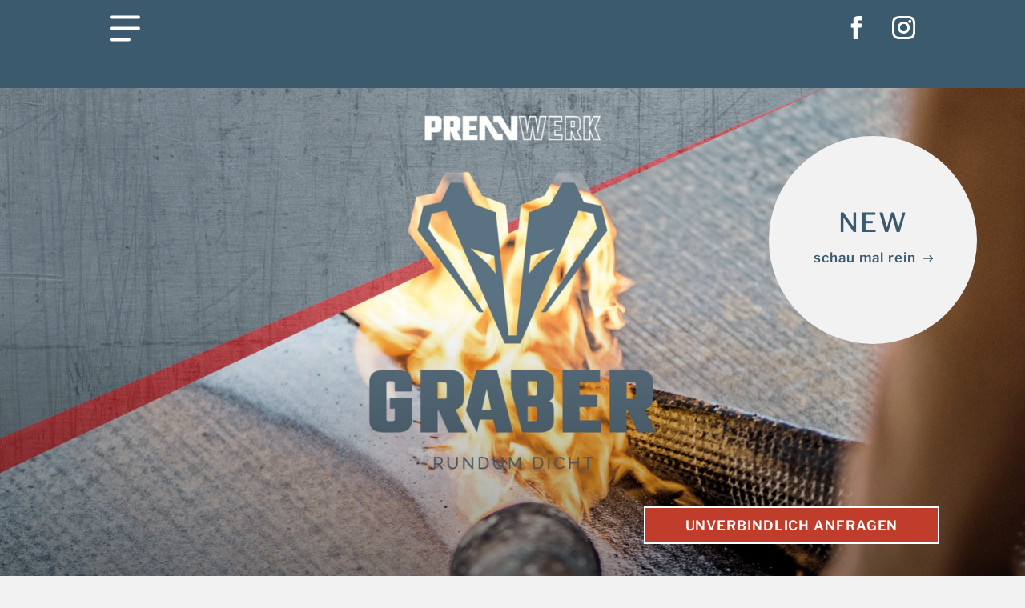

--- FILE ---
content_type: text/html; charset=UTF-8
request_url: https://www.graber-prennwerk.com/de
body_size: 9721
content:
<!DOCTYPE html><html lang="de"><head><title>Graber Prennwerk: Abdichtungen und mehr aus Südtirol</title><meta content="Graber Prennwerk: Ihr kompetenter Partner für Abdichtung, Wärmedämmung, Tageslichtsysteme und Gründächer in Kiens bei Bruneck in Südtirol" name="description"><link href="https://www.graber-prennwerk.com/de" hreflang="de" rel="alternate"><link href="https://www.graber-prennwerk.com/it" hreflang="it" rel="alternate"><link href="https://www.graber-prennwerk.com/de" rel="canonical"><link href="https://www.graber-prennwerk.com/assets/img/favicons/manifest.json" rel="manifest"><meta content="#ffffff" name="theme-color"><meta content="#ffffff" name="msapplication-TileColor"><link href="https://www.graber-prennwerk.com/media/site/bfd3540958-1678958513/graber-prennwerk-logo.png" rel="shortcut icon"><link href="https://www.graber-prennwerk.com/media/site/bfd3540958-1678958513/graber-prennwerk-logo-57x57.png" rel="apple-touch-icon" sizes="57x57"><link href="https://www.graber-prennwerk.com/media/site/bfd3540958-1678958513/graber-prennwerk-logo-60x60.png" rel="apple-touch-icon" sizes="60x60"><link href="https://www.graber-prennwerk.com/media/site/bfd3540958-1678958513/graber-prennwerk-logo-72x72.png" rel="apple-touch-icon" sizes="72x72"><link href="https://www.graber-prennwerk.com/media/site/bfd3540958-1678958513/graber-prennwerk-logo-76x76.png" rel="apple-touch-icon" sizes="76x76"><link href="https://www.graber-prennwerk.com/media/site/bfd3540958-1678958513/graber-prennwerk-logo-114x144.png" rel="apple-touch-icon" sizes="114x114"><link href="https://www.graber-prennwerk.com/media/site/bfd3540958-1678958513/graber-prennwerk-logo-120x120.png" rel="apple-touch-icon" sizes="120x120"><link href="https://www.graber-prennwerk.com/media/site/bfd3540958-1678958513/graber-prennwerk-logo-144x144.png" rel="apple-touch-icon" sizes="144x144"><link href="https://www.graber-prennwerk.com/media/site/bfd3540958-1678958513/graber-prennwerk-logo-152x152.png" rel="apple-touch-icon" sizes="152x152"><link href="https://www.graber-prennwerk.com/media/site/bfd3540958-1678958513/graber-prennwerk-logo-180x180.png" rel="apple-touch-icon" sizes="180x180"><link href="https://www.graber-prennwerk.com/media/site/bfd3540958-1678958513/graber-prennwerk-logo-192x192.png" rel="icon" sizes="192x192" type="image/png"><link href="https://www.graber-prennwerk.com/media/site/bfd3540958-1678958513/graber-prennwerk-logo-32x32.png" rel="icon" sizes="32x32" type="image/png"><link href="https://www.graber-prennwerk.com/media/site/bfd3540958-1678958513/graber-prennwerk-logo-96x96.png" rel="icon" sizes="96x96" type="image/png"><link href="https://www.graber-prennwerk.com/media/site/bfd3540958-1678958513/graber-prennwerk-logo-16x16.png" rel="icon" sizes="16x16" type="image/png"><meta content="https://www.graber-prennwerk.com/media/site/bfd3540958-1678958513/graber-prennwerk-logo-144x144.png" name="msapplication-TileImage"><meta charset="utf-8"><meta content="DE" http-equiv="content-language"><meta content="IE=edge" http-equiv="X-UA-Compatible"><meta content="width=device-width,initial-scale=1,maximum-scale=1" name="viewport"><meta content="telephone=no" name="format-detection"><meta content="AE Webdesign - www.ae-webdesign.com - St.Martin in Passeier" name="publisher"><meta content="follow, index" name="robots"><script type="application/ld+json">{"@context": "http://schema.org","@type": "Organization","name": "Graber","url": "https://www.graber-prennwerk.com/de","contactPoint": {"@type": "ContactPoint","telephone": "+39 0474 565 336"},"address": {"@type": "PostalAddress","addressLocality": "Kiens (BZ)","postalCode": "39030","streetAddress": "Ehrenburg Handwerkerzone 30"}}</script><script type="application/ld+json">{"@context": "http://schema.org","@type": "WebSite","name": "Graber","url": "https://www.graber-prennwerk.com/de"}</script><meta content="Graber Prennwerk: Abdichtungen und mehr aus Südtirol" property="og:title"><meta content="website" property="og:type"><meta content="Graber" property="og:site_name"><meta content="https://www.graber-prennwerk.com/de" property="og:url"><meta content="Graber Prennwerk: Ihr kompetenter Partner für Abdichtung, Wärmedämmung, Tageslichtsysteme und Gründächer in Kiens bei Bruneck in Südtirol" property="og:description"><meta content="summary_large_image" name="twitter:card"><meta content="www.graber-prennwerk.com" property="twitter:domain"><meta content="https://www.graber-prennwerk.com/de" property="twitter:url"><meta content="Graber Prennwerk: Abdichtungen und mehr aus Südtirol" name="twitter:title"><meta content="Graber Prennwerk: Ihr kompetenter Partner für Abdichtung, Wärmedämmung, Tageslichtsysteme und Gründächer in Kiens bei Bruneck in Südtirol" name="twitter:description"><script async src="https://www.googletagmanager.com/gtag/js?id=G-HXCG0VMXRT"></script><script>window.dataLayer = window.dataLayer || []; function gtag(){dataLayer.push(arguments);} gtag('js', new Date()); gtag('config', 'G-HXCG0VMXRT');</script><link href="https://www.graber-prennwerk.com/assets/css/prod/style.1706280738.css" rel="stylesheet"></head> <body class="bgweb template-default"><div class="frame"><header class="bggallery hamburger"><div class="centercontent"><div class="container"><a class="menu-opener" onclick="$('body').toggleClass('menu-open');$('.menu-fixed').fadeToggle();"><span class="bars"><span class="bar bar1"></span> <span class="bar bar2"></span> <span class="bar bar3"></span></span> <span class="highlight-link text"><span class="open"></span> <span class="close"></span></span></a> <div class="logo"><a href="https://www.graber-prennwerk.com/de"><span class="logo-scroll"><picture><source media="(min-width: 0px)" srcset="https://www.graber-prennwerk.com/media/site/78ef302de4-1678958528/scrolllogo.avif" type="image/avif"> <source media="(min-width: 0px)" srcset="https://www.graber-prennwerk.com/media/site/78ef302de4-1678958528/scrolllogo.webp" type="image/webp"> <source media="(min-width: 0px)" srcset="https://www.graber-prennwerk.com/media/site/78ef302de4-1678958528/scrolllogo.png" type="image/png"> <img alt="" height="90" src="https://www.graber-prennwerk.com/media/site/78ef302de4-1678958528/scrolllogo.png" width="400"></picture> </span> </a> </div> <div class="ac cta df"><a href="https://www.facebook.com/deinAbdichtungsprofi/" target="_blank"><picture><source media="(min-width: 0px)" srcset="https://www.graber-prennwerk.com/media/site/7dec678c7f-1678958524/icon-facebook.avif" type="image/avif"> <source media="(min-width: 0px)" srcset="https://www.graber-prennwerk.com/media/site/7dec678c7f-1678958524/icon-facebook.webp" type="image/webp"> <source media="(min-width: 0px)" srcset="https://www.graber-prennwerk.com/media/site/7dec678c7f-1678958524/icon-facebook.png" type="image/png"> <img alt="" height="29" src="https://www.graber-prennwerk.com/media/site/7dec678c7f-1678958524/icon-facebook.png" width="29"></picture> </a> <a href="https://www.instagram.com/graber_prennwerk/?hl=de" target="_blank"><picture><source media="(min-width: 0px)" srcset="https://www.graber-prennwerk.com/media/site/59da099263-1678958524/icon-instagram.avif" type="image/avif"> <source media="(min-width: 0px)" srcset="https://www.graber-prennwerk.com/media/site/59da099263-1678958524/icon-instagram.webp" type="image/webp"> <source media="(min-width: 0px)" srcset="https://www.graber-prennwerk.com/media/site/59da099263-1678958524/icon-instagram.png" type="image/png"> <img alt="" height="29" src="https://www.graber-prennwerk.com/media/site/59da099263-1678958524/icon-instagram.png" width="29"></picture> </a></div></div> </div> </header> <div class="responsive-logo"><a href="https://www.graber-prennwerk.com/de"><span class="logo-static"><picture><source media="(min-width: 0px)" srcset="https://www.graber-prennwerk.com/media/site/d6fa131d8f-1678958525/leeres-png.avif" type="image/avif"> <source media="(min-width: 0px)" srcset="https://www.graber-prennwerk.com/media/site/d6fa131d8f-1678958525/leeres-png.webp" type="image/webp"> <source media="(min-width: 0px)" srcset="https://www.graber-prennwerk.com/media/site/d6fa131d8f-1678958525/leeres-png.png" type="image/png"> <img alt="" height="134" src="https://www.graber-prennwerk.com/media/site/d6fa131d8f-1678958525/leeres-png.png" width="134"></picture> </span> </a> </div> <div class="bggallery menu-fixed"><div class="centercontentsmall"><div class="df fw jb menu-container"><div class="home menu-point"><a class="active t3" href="https://www.graber-prennwerk.com/de">GRABER</a> </div> <div class="column column1"><div class="menu-point"><a class="active t3" href="https://www.graber-prennwerk.com/de">STARTSEITE</a> </div> <div class="menu-point"><a class="t3" href="https://www.graber-prennwerk.com/de/ueber-uns">ÜBER UNS</a> </div> <div class="menu-point"><a class="t3" href="https://www.graber-prennwerk.com/de/geschichte">GESCHICHTE</a> </div> <div class="menu-point"><a class="t3" href="https://www.graber-prennwerk.com/de/abdichtungen">ABDICHTUNGEN</a> </div> <div class="menu-point"><a class="t3" href="https://www.graber-prennwerk.com/de/waermedaemmungen">WÄRMEDÄMMUNGEN</a> </div> <div class="menu-point"><a class="t3" href="https://www.graber-prennwerk.com/de/fluessigkunststoff">FLÜSSIGKUNSTSTOFF</a> </div></div> <div class="column column2"><div class="menu-point"><a class="t3" href="https://www.graber-prennwerk.com/de/spezialabdichtungen">SPEZIALABDICHTUNGEN</a> </div> <div class="menu-point"><a class="t3" href="https://www.graber-prennwerk.com/de/tageslichtsysteme">TAGESLICHTSYSTEME</a> </div> <div class="menu-point"><a class="t3" href="https://www.graber-prennwerk.com/de/gruendach">GRÜNDACH</a> </div> <div class="menu-point"><a class="t3" href="https://www.graber-prennwerk.com/de/materialien">MATERIALIEN</a> </div> <div class="menu-point"><a class="t3" href="https://www.graber-prennwerk.com/de/referenzen">REFERENZEN</a> </div> <div class="menu-point"><a class="t3" href="https://www.graber-prennwerk.com/de/unsere-zertifikate">UNSERE ZERTIFIKATE</a> </div></div></div> </div> </div> <div class="bggallery dummy-header"></div> <div class="styling-t1"><style>:root {
				--default-fontfamily: 'Libe Franklin', sans-serif;
				--default-fontweight: 300;
				--default-texttransform: none;
				--default-letterspacing: 1.2px;
				--default-fontsizedesktop: 20;
				--default-lineheightdesktop: 36;
				--default-fontsizemobile: 17;
				--default-lineheightmobile: 22;
				--default-fontsizedesktoppx: 20px;
				--default-lineheightdesktoppx: 36px;
				--default-fontsizemobilepx: 17px;
				--default-lineheightmobilepx: 22px;
				--small-fontfamily: 'Libe Franklin', sans-serif;
				--small-fontweight: 400;
				--small-texttransform: none;
				--small-letterspacing: 0.9px;
				--small-fontsizedesktop: 18;
				--small-lineheightdesktop: 30;
				--small-fontsizemobile: 14;
				--small-lineheightmobile: 22;
				--small-fontsizedesktoppx: 18px;
				--small-lineheightdesktoppx: 30px;
				--small-fontsizemobilepx: 14px;
				--small-lineheightmobilepx: 22px;
				--medium-fontfamily: 'Libe Franklin', sans-serif;
				--medium-fontweight: 600;
				--medium-texttransform: none;
				--medium-letterspacing: 0px;
				--medium-fontsizedesktop: 17;
				--medium-lineheightdesktop: 30;
				--medium-fontsizemobile: 14;
				--medium-lineheightmobile: 30;
				--medium-fontsizedesktoppx: 17px;
				--medium-lineheightdesktoppx: 30px;
				--medium-fontsizemobilepx: 14px;
				--medium-lineheightmobilepx: 30px;
				--large-fontfamily: 'Libe Franklin', sans-serif;
				--large-fontweight: 600;
				--large-texttransform: none;
				--large-letterspacing: 0px;
				--large-fontsizedesktop: 20;
				--large-lineheightdesktop: 30;
				--large-fontsizemobile: 15;
				--large-lineheightmobile: 23;
				--large-fontsizedesktoppx: 20px;
				--large-lineheightdesktoppx: 30px;
				--large-fontsizemobilepx: 15px;
				--large-lineheightmobilepx: 23px;
				--h1-fontfamily: 'Libe Franklin', sans-serif;
				--h1-fontweight: 100;
				--h1-texttransform: none;
				--h1-letterspacing: 0px;
				--h1-fontsizedesktop: 30;
				--h1-lineheightdesktop: 40;
				--h1-fontsizemobile: 18;
				--h1-lineheightmobile: 28;
				--h1-fontsizedesktoppx: 30px;
				--h1-lineheightdesktoppx: 40px;
				--h1-fontsizemobilepx: 18px;
				--h1-lineheightmobilepx: 28px;
				--h2-fontfamily: 'Libe Franklin', sans-serif;
				--h2-fontweight: 600;
				--h2-texttransform: uppercase;
				--h2-letterspacing: 2px;
				--h2-fontsizedesktop: 40;
				--h2-lineheightdesktop: 50;
				--h2-fontsizemobile: 20;
				--h2-lineheightmobile: 28;
				--h2-fontsizedesktoppx: 40px;
				--h2-lineheightdesktoppx: 50px;
				--h2-fontsizemobilepx: 20px;
				--h2-lineheightmobilepx: 28px;
				--h3-fontfamily: 'Libe Franklin', sans-serif;
				--h3-fontweight: 500;
				--h3-texttransform: none;
				--h3-letterspacing: 1.5px;
				--h3-fontsizedesktop: 30;
				--h3-lineheightdesktop: 45;
				--h3-fontsizemobile: 19;
				--h3-lineheightmobile: 30;
				--h3-fontsizedesktoppx: 30px;
				--h3-lineheightdesktoppx: 45px;
				--h3-fontsizemobilepx: 19px;
				--h3-lineheightmobilepx: 30px;
				--h4-fontfamily: 'Libe Franklin', sans-serif;
				--h4-fontweight: 200;
				--h4-texttransform: none;
				--h4-letterspacing: 0.3px;
				--h4-fontsizedesktop: 15;
				--h4-lineheightdesktop: 25;
				--h4-fontsizemobile: 15;
				--h4-lineheightmobile: 22;
				--h4-fontsizedesktoppx: 15px;
				--h4-lineheightdesktoppx: 25px;
				--h4-fontsizemobilepx: 15px;
				--h4-lineheightmobilepx: 22px;
				--h5-fontfamily: 'Libe Franklin', sans-serif;
				--h5-fontweight: 500;
				--h5-texttransform: none;
				--h5-letterspacing: 2px;
				--h5-fontsizedesktop: 40;
				--h5-lineheightdesktop: 30;
				--h5-fontsizemobile: 18;
				--h5-lineheightmobile: 30;
				--h5-fontsizedesktoppx: 40px;
				--h5-lineheightdesktoppx: 30px;
				--h5-fontsizemobilepx: 18px;
				--h5-lineheightmobilepx: 30px;
				--defaultlink-fontfamily: 'Libe Franklin', sans-serif;
				--defaultlink-fontweight: 600;
				--defaultlink-texttransform: none;
				--defaultlink-letterspacing: 0.9px;
				--defaultlink-fontsizedesktop: 18;
				--defaultlink-lineheightdesktop: 30;
				--defaultlink-fontsizemobile: 16;
				--defaultlink-lineheightmobile: 30;
				--defaultlink-fontsizedesktoppx: 18px;
				--defaultlink-lineheightdesktoppx: 30px;
				--defaultlink-fontsizemobilepx: 16px;
				--defaultlink-lineheightmobilepx: 30px;
				--link-fontfamily: 'Libe Franklin', sans-serif;
				--link-fontweight: 600;
				--link-texttransform: uppercase;
				--link-letterspacing: 0.9px;
				--link-fontsizedesktop: 18;
				--link-lineheightdesktop: 30;
				--link-fontsizemobile: 14;
				--link-lineheightmobile: 30;
				--link-fontsizedesktoppx: 18px;
				--link-lineheightdesktoppx: 30px;
				--link-fontsizemobilepx: 14px;
				--link-lineheightmobilepx: 30px;
				--button1-fontfamily: 'Libe Franklin', sans-serif;
				--button1-fontweight: 600;
				--button1-texttransform: uppercase;
				--button1-letterspacing: 0.9px;
				--button1-fontsizedesktop: 18;
				--button1-lineheightdesktop: 30;
				--button1-fontsizemobile: 16;
				--button1-lineheightmobile: 24;
				--button1-fontsizedesktoppx: 18px;
				--button1-lineheightdesktoppx: 30px;
				--button1-fontsizemobilepx: 16px;
				--button1-lineheightmobilepx: 24px;
				--button2-fontfamily: 'Libe Franklin', sans-serif;
				--button2-fontweight: 600;
				--button2-texttransform: uppercase;
				--button2-letterspacing: 0.9px;
				--button2-fontsizedesktop: 18;
				--button2-lineheightdesktop: 30;
				--button2-fontsizemobile: 16;
				--button2-lineheightmobile: 24;
				--button2-fontsizedesktoppx: 18px;
				--button2-lineheightdesktoppx: 30px;
				--button2-fontsizemobilepx: 16px;
				--button2-lineheightmobilepx: 24px;
				--tabactive-fontfamily: 'Libe Franklin', sans-serif;
				--tabactive-fontweight: 500;
				--tabactive-texttransform: lowercase;
				--tabactive-letterspacing: 0.4px;
				--tabactive-fontsizedesktop: 20;
				--tabactive-lineheightdesktop: 30;
				--tabactive-fontsizemobile: 17;
				--tabactive-lineheightmobile: 22;
				--tabactive-fontsizedesktoppx: 20px;
				--tabactive-lineheightdesktoppx: 30px;
				--tabactive-fontsizemobilepx: 17px;
				--tabactive-lineheightmobilepx: 22px;
				--tabinactive-fontfamily: 'Libe Franklin', sans-serif;
				--tabinactive-fontweight: 600;
				--tabinactive-texttransform: uppercase;
				--tabinactive-letterspacing: 0.9px;
				--tabinactive-fontsizedesktop: 18;
				--tabinactive-lineheightdesktop: 30;
				--tabinactive-fontsizemobile: 14;
				--tabinactive-lineheightmobile: 26;
				--tabinactive-fontsizedesktoppx: 18px;
				--tabinactive-lineheightdesktoppx: 30px;
				--tabinactive-fontsizemobilepx: 14px;
				--tabinactive-lineheightmobilepx: 26px;
				--formfield-fontfamily: 'Libe Franklin', sans-serif;
				--formfield-fontweight: 400;
				--formfield-texttransform: none;
				--formfield-letterspacing: 0px;
				--formfield-fontsizedesktop: 17;
				--formfield-lineheightdesktop: 30;
				--formfield-fontsizemobile: 14;
				--formfield-lineheightmobile: 30;
				--formfield-fontsizedesktoppx: 17px;
				--formfield-lineheightdesktoppx: 30px;
				--formfield-fontsizemobilepx: 14px;
				--formfield-lineheightmobilepx: 30px;
				--formlabel-fontfamily: 'Libe Franklin', sans-serif;
				--formlabel-fontweight: 600;
				--formlabel-texttransform: none;
				--formlabel-letterspacing: 0px;
				--formlabel-fontsizedesktop: 20;
				--formlabel-lineheightdesktop: 30;
				--formlabel-fontsizemobile: 14;
				--formlabel-lineheightmobile: 30;
				--formlabel-fontsizedesktoppx: 20px;
				--formlabel-lineheightdesktoppx: 30px;
				--formlabel-fontsizemobilepx: 14px;
				--formlabel-lineheightmobilepx: 30px;
				--button1-padding: 8px 50px;
				--button1-bg: #c03c2b;
				--button1-bghover: #aa4332;
				--button1-color: #ffffff;
				--button1-border: 2px solid#ffffff;
				--button2-padding: 8px 50px;
				--button2-bg: #c03c2b;
				--button2-bghover: #aa4332;
				--button2-color: #ffffff;
				--button2-border: 2px solid#ffffff;
				--tabactive-padding: 7px 30px;
				--tabactive-bg: #3c5a6e;
				--tabactive-bghover: #688dac;
				--tabactive-color: #ffffff;
				--tabactive-border: 2px solid#ffffff;
				--tabinactive-padding: 20px 40px;
				--tabinactive-bg: #ffffff;
				--tabinactive-bghover: #ffffff;
				--tabinactive-color: #ffffff;
				--bgweb-bg: #f2f2f2;
				--bgweb-border: #f2f2f2;
				--bgweb-headline: #3c5a6e;
				--bgweb-highlight: #3c5a6e;
				--bgweb-text: #000000;
				--bgweb-link: #000000;
				--bgweb-linkhover: #3c5a6e;
				--bgalternate-bg: #3c5a6e;
				--bgalternate-border: #ffffff;
				--bgalternate-headline: #ffffff;
				--bgalternate-highlight: #3c5a6e;
				--bgalternate-text: #000000;
				--bgalternate-link: #ffffff;
				--bgalternate-linkhover: #ffffff;
				--bgteaser-bg: #ffffff;
				--bgteaser-border: #ffffff;
				--bgteaser-headline: #ffffff;
				--bgteaser-highlight: #ffffff;
				--bgteaser-text: #3c5a6e;
				--bgteaser-link: #ffffff;
				--bgteaser-linkhover: #3c5a6e;
				--bggallery-bg: #3c5a6e;
				--bggallery-border: #3c5a6e;
				--bggallery-headline: #ffffff;
				--bggallery-highlight: #ffffff;
				--bggallery-text: #ffffff;
				--bggallery-link: #ffffff;
				--bggallery-linkhover: #688dac;
				--plink-fontstyle: normal;
				--plink-fontweight: initial;
				--plink-texttransform: initial;
				--bgweb-h1: #3c5a6e;
				--bgweb-h2: #3c5a6e;
				--bgweb-h3: #3c5a6e;
				--containerborder-bg: #f2f2f2;
				--room-arrow-bg: #3c5a6e;
				--room-pricetag-bg: #3c5a6e;
			}
			@font-face {
				font-family: 'Libe Franklin';
				src: url('https://www.graber-prennwerk.com/media/site/1c0314f6fb-1678958527/librefranklin-thin.woff2') format('woff2'),
					url('https://www.graber-prennwerk.com/media/site/5a02a6cfee-1678958527/librefranklin-thin.woff') format('woff');
				font-weight: 100;
				font-style: normal;
				font-display: swap;
			}
			@font-face {
				font-family: 'Libe Franklin';
				src: url('https://www.graber-prennwerk.com/media/site/1b0c213535-1678958526/librefranklin-extralight.woff2') format('woff2'),
					url('https://www.graber-prennwerk.com/media/site/cc76f19a2c-1678958526/librefranklin-extralight.woff') format('woff');
				font-weight: 200;
				font-style: normal;
				font-display: swap;
			}
			@font-face {
				font-family: 'Libe Franklin';
				src: url('https://www.graber-prennwerk.com/media/site/deb6277825-1678958526/librefranklin-light.woff2') format('woff2'),
					url('https://www.graber-prennwerk.com/media/site/d499d8cb14-1678958526/librefranklin-light.woff') format('woff');
				font-weight: 300;
				font-style: normal;
				font-display: swap;
			}
			@font-face {
				font-family: 'Libe Franklin';
				src: url('https://www.graber-prennwerk.com/media/site/e67ac4669b-1678958527/librefranklin-regular.woff2') format('woff2'),
					url('https://www.graber-prennwerk.com/media/site/1a5943274c-1678958526/librefranklin-regular.woff') format('woff');
				font-weight: 400;
				font-style: normal;
				font-display: swap;
			}
			@font-face {
				font-family: 'Libe Franklin';
				src: url('https://www.graber-prennwerk.com/media/site/1b2f3192d4-1678958526/librefranklin-medium.woff2') format('woff2'),
					url('https://www.graber-prennwerk.com/media/site/4fff3d3a31-1678958526/librefranklin-medium.woff') format('woff');
				font-weight: 500;
				font-style: normal;
				font-display: swap;
			}
			@font-face {
				font-family: 'Libe Franklin';
				src: url('https://www.graber-prennwerk.com/media/site/3be03aecbc-1678958527/librefranklin-semibold.woff2') format('woff2'),
					url('https://www.graber-prennwerk.com/media/site/9ef8ca6957-1678958527/librefranklin-semibold.woff') format('woff');
				font-weight: 600;
				font-style: normal;
				font-display: swap;
			}
			@font-face {
				font-family: 'Libe Franklin';
				src: url('https://www.graber-prennwerk.com/media/site/ca86cf9eb3-1678958525/librefranklin-bold.woff2') format('woff2'),
					url('https://www.graber-prennwerk.com/media/site/fa02059154-1678958525/librefranklin-bold.woff') format('woff');
				font-weight: 700;
				font-style: normal;
				font-display: swap;
			}
			@font-face {
				font-family: 'Libe Franklin';
				src: url('https://www.graber-prennwerk.com/media/site/521d94aea6-1678958525/librefranklin-extrabold.woff2') format('woff2'),
					url('https://www.graber-prennwerk.com/media/site/2d88eb7e24-1678958525/librefranklin-extrabold.woff') format('woff');
				font-weight: 800;
				font-style: normal;
				font-display: swap;
			}
			@font-face {
				font-family: 'Libe Franklin';
				src: url('https://www.graber-prennwerk.com/media/site/7fc3938005-1678958525/librefranklin-black.woff2') format('woff2'),
					url('https://www.graber-prennwerk.com/media/site/6238fdc0a4-1678958525/librefranklin-black.woff') format('woff');
				font-weight: 900;
				font-style: normal;
				font-display: swap;
			}</style> </div> <div class="container-border pagecontent"><div class="bggallery fullsize space-bot-none space-top-none themestage-t1"><div class="gallery"><div class="element"><picture class="mobile"><source data-srcset="https://www.graber-prennwerk.com/media/site/df726ef5cb-1680791444/header-mit-prennwerk-650x900-crop-50-38.avif" media="(min-width: 0px)" type="image/avif"> <source data-srcset="https://www.graber-prennwerk.com/media/site/df726ef5cb-1680791444/header-mit-prennwerk-650x900-crop-50-38.webp" media="(min-width: 0px)" type="image/webp"> <source data-srcset="https://www.graber-prennwerk.com/media/site/df726ef5cb-1680791444/header-mit-prennwerk-650x900-crop-50-38.jpg" media="(min-width: 0px)" type="image/jpg"> <img alt="" class="lazyload" data-src="https://www.graber-prennwerk.com/media/site/df726ef5cb-1680791444/header-mit-prennwerk-650x900-crop-50-38.jpg" height="900" width="650"></picture> <picture><source data-srcset="https://www.graber-prennwerk.com/media/site/df726ef5cb-1680791444/header-mit-prennwerk-1920x900-crop-50-38.avif" media="(min-width: 0px)" type="image/avif"> <source data-srcset="https://www.graber-prennwerk.com/media/site/df726ef5cb-1680791444/header-mit-prennwerk-1920x900-crop-50-38.webp" media="(min-width: 0px)" type="image/webp"> <source data-srcset="https://www.graber-prennwerk.com/media/site/df726ef5cb-1680791444/header-mit-prennwerk-1920x900-crop-50-38.jpg" media="(min-width: 0px)" type="image/jpg"> <img alt="" class="lazyload" data-src="https://www.graber-prennwerk.com/media/site/df726ef5cb-1680791444/header-mit-prennwerk-1920x900-crop-50-38.jpg" height="900" width="1920"></picture> <div class="tac text" data-aos="fade-up"><div class="centercontentsmall"></div> </div></div> </div> <div class="ac bgweb col df jc menu-hamburger news-button tac"><div class="t5 title"><p>NEW</p></div> <a class="arrow-link smallFs" href="https://www.graber-prennwerk.com/de/broschuere"><span>schau mal rein</span> <svg xmlns="http://www.w3.org/2000/svg" height="13.5" viewbox="0 0 9.121 13.5" width="9.121"><g data-name="Gruppe 103" id="Gruppe_103" transform="translate(0.561 0.25)"><line data-name="Linie 5" fill="none" id="Linie_5" stroke="currentColor" stroke-linecap="round" stroke-linejoin="round" stroke-miterlimit="10" stroke-width="1.5" transform="translate(4 0.5)" y2="11.5"></line> <path d="M7.5,9,4,12.5.5,9" data-name="Pfad 68" fill="none" id="Pfad_68" stroke="currentColor" stroke-linecap="round" stroke-linejoin="round" stroke-miterlimit="10" stroke-width="1.5"></path></g> </svg></a></div></div> <aside class="df request-booking"><div class="buttoncontainer"><a class="button1" href="https://www.graber-prennwerk.com/de/anfrage">Unverbindlich Anfragen</a></div> </aside> <div class="intro-t1 space-bot-none space-top-l tac" data-aos="fade-up" style="background: url(https://www.graber-prennwerk.com/media/site/5461fb7389-1678958524/hintergrund-1.png) center; background-size: cover;"><div class="centercontentsmall"><h1 class="t2 title"><strong>Graber: seit über 50 Jahren rundum dicht!</strong></h1> <div class="desc"><div class="responsive-text">Graber gehört zu den Pionieren der Abdichtungstechnik in Südtirol und zeichnet sich durch diesen Erfolg aus. Dabei setzte der Betrieb auch schon in der Vergangenheit verstärkt auf Innovation und fortschrittliche, zukunftsorientierte...</div> <div class="text"><p>Graber gehört zu den Pionieren der Abdichtungstechnik in Südtirol und zeichnet sich durch diesen Erfolg aus. Dabei setzte der Betrieb auch schon in der Vergangenheit verstärkt auf Innovation und fortschrittliche, zukunftsorientierte Abdichtungslösungen. Seit Anfang 2021 ist Graber ein Teil von Prennwerk. Denn vereinte Kräfte machen bekanntlich stark. Die große Erfahrung und Kompetenz beider Unternehmen sind dabei der Vorteil für die Realisierung der uns anvertrauten Projekte.</p><p><br> Zum Leistungsfeld gehören folgende Kompetenzen: Abdichtungen im Hoch- und Tiefbau, Wärmedämmungen und Abdichtungen mit Flüssigkunststoff. Außerdem: Spezialabdichtungen, Abdichtungen der Flachdachfenster bzw. Tageslichtsysteme sowie Gründach, Cool-Roof.</p><p>Auf eine erfolgversprechend rundum abgedichtete Zukunft!</p><p></p><p><strong>Ihre</strong><br><strong>Graber Prennwerk GmbH</strong></p></div> <div class="ac df jc more t5" onclick="$(this).toggleClass('open').prev().toggle().prev().toggle();"><span class="add">Weiterlesen</span> <svg xmlns="http://www.w3.org/2000/svg" height="13.5" viewbox="0 0 9.121 13.5" width="9.121"><g data-name="Gruppe 103" id="Gruppe_103" transform="translate(0.561 0.25)"><line data-name="Linie 5" fill="none" id="Linie_5" stroke="currentColor" stroke-linecap="round" stroke-linejoin="round" stroke-miterlimit="10" stroke-width="1.5" transform="translate(4 0.5)" y2="11.5"></line> <path d="M7.5,9,4,12.5.5,9" data-name="Pfad 68" fill="none" id="Pfad_68" stroke="currentColor" stroke-linecap="round" stroke-linejoin="round" stroke-miterlimit="10" stroke-width="1.5"></path></g> </svg></div></div></div> </div> <div class="space-bot-none space-top-m text-image-t1" data-aos="fade-up" id="abdichtungen" style="background: url(https://www.graber-prennwerk.com/media/site/5abc61dac2-1678958498/background-graber_06.png) center; background-size: cover;"><div class="ac container df fw"><div class="gallery"><picture><source data-srcset="https://www.graber-prennwerk.com/media/site/b9270597b0-1678958501/graber-prennwerk-abdichtungen-1010x850-crop-50-50.avif" media="(min-width: 0px)" type="image/avif"> <source data-srcset="https://www.graber-prennwerk.com/media/site/b9270597b0-1678958501/graber-prennwerk-abdichtungen-1010x850-crop-50-50.webp" media="(min-width: 0px)" type="image/webp"> <source data-srcset="https://www.graber-prennwerk.com/media/site/b9270597b0-1678958501/graber-prennwerk-abdichtungen-1010x850-crop-50-50.png" media="(min-width: 0px)" type="image/png"> <img alt="" class="lazyload" data-src="https://www.graber-prennwerk.com/media/site/b9270597b0-1678958501/graber-prennwerk-abdichtungen-1010x850-crop-50-50.png" height="850" width="1010"></picture> </div> <div class="text"><div class="desc"><h3>Abdichtungen im<br>Hoch- und Tiefbau</h3><p></p><p>Von <strong>Dachabdichtungen</strong> bis hin zu <strong>Terrassenabdichtungen</strong> oder <strong>Sanierungen</strong> von Flachdächern, Graber ist Ihr Spezialist im Abdichtungsbereich. Rundum dicht.</p></div> <div class="buttoncontainer"><a class="tab-active" href="https://www.graber-prennwerk.com/de/abdichtungen">mehr erfahren ➞</a></div></div></div> </div> <div class="space-bot-none space-top-none text-image-t1" data-aos="fade-up" id="wärmedämmungen" style="background: url(https://www.graber-prennwerk.com/media/site/8d6d34c0db-1678958498/background-graber_05.png) center; background-size: cover;"><div class="ac container df fw reverse"><div class="gallery"><picture><source data-srcset="https://www.graber-prennwerk.com/media/site/ad5775f816-1678958524/graber-prennwerk-warmedammungen-1010x850-crop-50-50.avif" media="(min-width: 0px)" type="image/avif"> <source data-srcset="https://www.graber-prennwerk.com/media/site/ad5775f816-1678958524/graber-prennwerk-warmedammungen-1010x850-crop-50-50.webp" media="(min-width: 0px)" type="image/webp"> <source data-srcset="https://www.graber-prennwerk.com/media/site/ad5775f816-1678958524/graber-prennwerk-warmedammungen-1010x850-crop-50-50.png" media="(min-width: 0px)" type="image/png"> <img alt="" class="lazyload" data-src="https://www.graber-prennwerk.com/media/site/ad5775f816-1678958524/graber-prennwerk-warmedammungen-1010x850-crop-50-50.png" height="850" width="1010"></picture> </div> <div class="text"><div class="desc"><h3>Wärmedämmungen</h3><p></p><p>Um generell den Verlust von Wärme zu vermeiden, bedarf es entsprechender Abdichtungen. Unsere <strong>Gebäudeabdichtungen</strong> und <strong>Dämmsysteme</strong> garantieren ein angenehmes Raumklima. Rundum gedämmt.</p></div> <div class="buttoncontainer"><a class="tab-active" href="https://www.graber-prennwerk.com/de/waermedaemmungen">mehr erfahren ➞</a></div></div></div> </div> <div class="space-bot-none space-top-none text-image-t1" data-aos="fade-up" id="flüssigkunststoff" style="background: url(https://www.graber-prennwerk.com/media/site/8d6d34c0db-1678958498/background-graber_05.png) center; background-size: cover;"><div class="ac container df fw"><div class="gallery"><picture><source data-srcset="https://www.graber-prennwerk.com/media/site/6a9bc9bf58-1678958507/graber-prennwerk-flussigkunststoff-1010x850-crop-50-50.avif" media="(min-width: 0px)" type="image/avif"> <source data-srcset="https://www.graber-prennwerk.com/media/site/6a9bc9bf58-1678958507/graber-prennwerk-flussigkunststoff-1010x850-crop-50-50.webp" media="(min-width: 0px)" type="image/webp"> <source data-srcset="https://www.graber-prennwerk.com/media/site/6a9bc9bf58-1678958507/graber-prennwerk-flussigkunststoff-1010x850-crop-50-50.png" media="(min-width: 0px)" type="image/png"> <img alt="" class="lazyload" data-src="https://www.graber-prennwerk.com/media/site/6a9bc9bf58-1678958507/graber-prennwerk-flussigkunststoff-1010x850-crop-50-50.png" height="850" width="1010"></picture> </div> <div class="text"><div class="desc"><h3>Abdichtungen mit<br>Flüssigkunststoff</h3><p></p><p>Kurze Aushärtungszeiten und die extreme Langlebigkeit der Abdichtungen mit Flüssigkunststoff ergeben <strong>technisch</strong> und <strong>wirtschaftlich</strong> <strong>ideale Abdichtungslösungen</strong>.</p></div> <div class="buttoncontainer"><a class="tab-active" href="https://www.graber-prennwerk.com/de/fluessigkunststoff">mehr erfahren ➞</a></div></div></div> </div> <div class="space-bot-none space-top-none text-image-t1" data-aos="fade-up" id="spezialabdichtungen" style="background: url(https://www.graber-prennwerk.com/media/site/8d6d34c0db-1678958498/background-graber_05.png) center; background-size: cover;"><div class="ac container df fw reverse"><div class="gallery"><picture><source data-srcset="https://www.graber-prennwerk.com/media/site/79b65b0dc4-1678958519/graber-prennwerk-spezialabdichtungen-1010x850-crop-50-50.avif" media="(min-width: 0px)" type="image/avif"> <source data-srcset="https://www.graber-prennwerk.com/media/site/79b65b0dc4-1678958519/graber-prennwerk-spezialabdichtungen-1010x850-crop-50-50.webp" media="(min-width: 0px)" type="image/webp"> <source data-srcset="https://www.graber-prennwerk.com/media/site/79b65b0dc4-1678958519/graber-prennwerk-spezialabdichtungen-1010x850-crop-50-50.png" media="(min-width: 0px)" type="image/png"> <img alt="" class="lazyload" data-src="https://www.graber-prennwerk.com/media/site/79b65b0dc4-1678958519/graber-prennwerk-spezialabdichtungen-1010x850-crop-50-50.png" height="850" width="1010"></picture> </div> <div class="text"><div class="desc"><h3>Spezialabdichtungen</h3><p></p><p>Wenn Gebäude nachhaltig gegen Wassereintritte abzudichten sind, benötigt es oft Spezialabdichtungen.</p></div> <div class="buttoncontainer"><a class="tab-active" href="https://www.graber-prennwerk.com/de/spezialabdichtungen">mehr erfahren ➞</a></div></div></div> </div> <div class="space-bot-none space-top-none text-image-t1" data-aos="fade-up" id="tageslichtsysteme" style="background: url(https://www.graber-prennwerk.com/media/site/8d6d34c0db-1678958498/background-graber_05.png) center; background-size: cover;"><div class="ac container df fw"><div class="gallery"><picture><source data-srcset="https://www.graber-prennwerk.com/media/site/8c0669a5c3-1678958521/graber-prennwerk-tageslichtsysteme-1010x850-crop-50-50.avif" media="(min-width: 0px)" type="image/avif"> <source data-srcset="https://www.graber-prennwerk.com/media/site/8c0669a5c3-1678958521/graber-prennwerk-tageslichtsysteme-1010x850-crop-50-50.webp" media="(min-width: 0px)" type="image/webp"> <source data-srcset="https://www.graber-prennwerk.com/media/site/8c0669a5c3-1678958521/graber-prennwerk-tageslichtsysteme-1010x850-crop-50-50.png" media="(min-width: 0px)" type="image/png"> <img alt="" class="lazyload" data-src="https://www.graber-prennwerk.com/media/site/8c0669a5c3-1678958521/graber-prennwerk-tageslichtsysteme-1010x850-crop-50-50.png" height="850" width="1010"></picture> </div> <div class="text"><div class="desc"><h3>Tageslichtsysteme</h3><p></p><p>Flachdachfenster und Tageslichtsysteme <strong>erhöhen die Tageslichtzufuhr</strong> in Innenräumen und sind auch <strong>beim Lüften von Vorteil</strong>.</p></div> <div class="buttoncontainer"><a class="tab-active" href="https://www.graber-prennwerk.com/de/tageslichtsysteme">mehr erfahren ➞</a></div></div></div> </div> <div class="space-bot-none space-top-none text-image-t1" data-aos="fade-up" id="gründach" style="background: url(https://www.graber-prennwerk.com/media/site/8d6d34c0db-1678958498/background-graber_05.png) center; background-size: cover;"><div class="ac container df fw reverse"><div class="gallery"><picture><source data-srcset="https://www.graber-prennwerk.com/media/site/09ee0cd81c-1678958510/graber-prennwerk-grundach-1010x850-crop-50-50.avif" media="(min-width: 0px)" type="image/avif"> <source data-srcset="https://www.graber-prennwerk.com/media/site/09ee0cd81c-1678958510/graber-prennwerk-grundach-1010x850-crop-50-50.webp" media="(min-width: 0px)" type="image/webp"> <source data-srcset="https://www.graber-prennwerk.com/media/site/09ee0cd81c-1678958510/graber-prennwerk-grundach-1010x850-crop-50-50.png" media="(min-width: 0px)" type="image/png"> <img alt="" class="lazyload" data-src="https://www.graber-prennwerk.com/media/site/09ee0cd81c-1678958510/graber-prennwerk-grundach-1010x850-crop-50-50.png" height="850" width="1010"></picture> </div> <div class="text"><div class="desc"><h3>Gründach, Cool-Roof, PV-Lösungen</h3><p></p><p>Begrünte Dächer <strong>speichern Wasser</strong>, <strong>filtern Staub</strong>, <strong>Lärm</strong> und <strong>gleichen Temperaturunterschiede aus</strong>. Außerdem lassen sie sich auch als Garten nutzen.</p></div> <div class="buttoncontainer"><a class="tab-active" href="https://www.graber-prennwerk.com/de/gruendach">mehr erfahren ➞</a></div></div></div> </div> <div class="space-bot-none space-top-none text-image-t1" data-aos="fade-up" id="materiaien" style="background: url(https://www.graber-prennwerk.com/media/site/8d6d34c0db-1678958498/background-graber_05.png) center; background-size: cover;"><div class="ac container df fw"><div class="gallery"><picture><source data-srcset="https://www.graber-prennwerk.com/media/site/38437a9dd1-1678958516/graber-prennwerk-materialien-1010x850-crop-50-50.avif" media="(min-width: 0px)" type="image/avif"> <source data-srcset="https://www.graber-prennwerk.com/media/site/38437a9dd1-1678958516/graber-prennwerk-materialien-1010x850-crop-50-50.webp" media="(min-width: 0px)" type="image/webp"> <source data-srcset="https://www.graber-prennwerk.com/media/site/38437a9dd1-1678958516/graber-prennwerk-materialien-1010x850-crop-50-50.png" media="(min-width: 0px)" type="image/png"> <img alt="" class="lazyload" data-src="https://www.graber-prennwerk.com/media/site/38437a9dd1-1678958516/graber-prennwerk-materialien-1010x850-crop-50-50.png" height="850" width="1010"></picture> </div> <div class="text"><div class="desc"><h3>Materialien</h3><p></p><p>Wir verwenden bei der Auswahl unserer Materialien nur die <strong>höchste Qualität</strong> und verarbeiten diese auch entsprechend.</p></div> <div class="buttoncontainer"><a class="tab-active" href="https://www.graber-prennwerk.com/de/materialien">mehr erfahren ➞</a></div></div></div> </div> <div class="image-t3 space-bot-m space-top-m" data-aos="fade-up" style="background: url(https://www.graber-prennwerk.com/media/site/e596e6ec49-1678958498/background-graber_04.png) center; background-size: cover;"><div class="container df lightboxcontainer"><div class="picture" data-src="https://www.graber-prennwerk.com/media/site/beb778f3e1-1678958500/graber-prennwerk-abdichtungen-silikon.jpg"><picture><source data-srcset="https://www.graber-prennwerk.com/media/site/beb778f3e1-1678958500/graber-prennwerk-abdichtungen-silikon-480x480-crop-50-50.avif" media="(min-width: 0px)" type="image/avif"> <source data-srcset="https://www.graber-prennwerk.com/media/site/beb778f3e1-1678958500/graber-prennwerk-abdichtungen-silikon-480x480-crop-50-50.webp" media="(min-width: 0px)" type="image/webp"> <source data-srcset="https://www.graber-prennwerk.com/media/site/beb778f3e1-1678958500/graber-prennwerk-abdichtungen-silikon-480x480-crop-50-50.jpg" media="(min-width: 0px)" type="image/jpg"> <img alt="" class="lazyload" data-src="https://www.graber-prennwerk.com/media/site/beb778f3e1-1678958500/graber-prennwerk-abdichtungen-silikon-480x480-crop-50-50.jpg" height="480" width="480"></picture> </div> <div class="picture" data-src="https://www.graber-prennwerk.com/media/site/f6a3b54101-1678958514/graber-prennwerk-materialien-abdichtungen.jpg"><picture><source data-srcset="https://www.graber-prennwerk.com/media/site/f6a3b54101-1678958514/graber-prennwerk-materialien-abdichtungen-480x480-crop-50-50.avif" media="(min-width: 0px)" type="image/avif"> <source data-srcset="https://www.graber-prennwerk.com/media/site/f6a3b54101-1678958514/graber-prennwerk-materialien-abdichtungen-480x480-crop-50-50.webp" media="(min-width: 0px)" type="image/webp"> <source data-srcset="https://www.graber-prennwerk.com/media/site/f6a3b54101-1678958514/graber-prennwerk-materialien-abdichtungen-480x480-crop-50-50.jpg" media="(min-width: 0px)" type="image/jpg"> <img alt="" class="lazyload" data-src="https://www.graber-prennwerk.com/media/site/f6a3b54101-1678958514/graber-prennwerk-materialien-abdichtungen-480x480-crop-50-50.jpg" height="480" width="480"></picture> </div> <div class="picture" data-src="https://www.graber-prennwerk.com/media/site/8342bd3de9-1678958499/graber-prennwerk-abdichtungen-feuer.jpg"><picture><source data-srcset="https://www.graber-prennwerk.com/media/site/8342bd3de9-1678958499/graber-prennwerk-abdichtungen-feuer-480x480-crop-50-50.avif" media="(min-width: 0px)" type="image/avif"> <source data-srcset="https://www.graber-prennwerk.com/media/site/8342bd3de9-1678958499/graber-prennwerk-abdichtungen-feuer-480x480-crop-50-50.webp" media="(min-width: 0px)" type="image/webp"> <source data-srcset="https://www.graber-prennwerk.com/media/site/8342bd3de9-1678958499/graber-prennwerk-abdichtungen-feuer-480x480-crop-50-50.jpg" media="(min-width: 0px)" type="image/jpg"> <img alt="" class="lazyload" data-src="https://www.graber-prennwerk.com/media/site/8342bd3de9-1678958499/graber-prennwerk-abdichtungen-feuer-480x480-crop-50-50.jpg" height="480" width="480"></picture> </div> <div class="picture" data-src="https://www.graber-prennwerk.com/media/site/0f4840c32f-1678958501/graber-prennwerk-abdichtungsloesungen-fluessigkunststoff.jpg"><picture><source data-srcset="https://www.graber-prennwerk.com/media/site/0f4840c32f-1678958501/graber-prennwerk-abdichtungsloesungen-fluessigkunststoff-480x480-crop-50-50.avif" media="(min-width: 0px)" type="image/avif"> <source data-srcset="https://www.graber-prennwerk.com/media/site/0f4840c32f-1678958501/graber-prennwerk-abdichtungsloesungen-fluessigkunststoff-480x480-crop-50-50.webp" media="(min-width: 0px)" type="image/webp"> <source data-srcset="https://www.graber-prennwerk.com/media/site/0f4840c32f-1678958501/graber-prennwerk-abdichtungsloesungen-fluessigkunststoff-480x480-crop-50-50.jpg" media="(min-width: 0px)" type="image/jpg"> <img alt="" class="lazyload" data-src="https://www.graber-prennwerk.com/media/site/0f4840c32f-1678958501/graber-prennwerk-abdichtungsloesungen-fluessigkunststoff-480x480-crop-50-50.jpg" height="480" width="480"></picture> </div> <div class="picture" data-src="https://www.graber-prennwerk.com/media/site/23b1be02cd-1678958500/graber-prennwerk-abdichtungen-team.jpg"><picture><source data-srcset="https://www.graber-prennwerk.com/media/site/23b1be02cd-1678958500/graber-prennwerk-abdichtungen-team-480x480-crop-50-50.avif" media="(min-width: 0px)" type="image/avif"> <source data-srcset="https://www.graber-prennwerk.com/media/site/23b1be02cd-1678958500/graber-prennwerk-abdichtungen-team-480x480-crop-50-50.webp" media="(min-width: 0px)" type="image/webp"> <source data-srcset="https://www.graber-prennwerk.com/media/site/23b1be02cd-1678958500/graber-prennwerk-abdichtungen-team-480x480-crop-50-50.jpg" media="(min-width: 0px)" type="image/jpg"> <img alt="" class="lazyload" data-src="https://www.graber-prennwerk.com/media/site/23b1be02cd-1678958500/graber-prennwerk-abdichtungen-team-480x480-crop-50-50.jpg" height="480" width="480"></picture> </div> <div class="picture" data-src="https://www.graber-prennwerk.com/media/site/c8bddbe793-1678958501/graber-prennwerk-abdichtungen.jpg"><picture><source data-srcset="https://www.graber-prennwerk.com/media/site/c8bddbe793-1678958501/graber-prennwerk-abdichtungen-480x480-crop-50-50.avif" media="(min-width: 0px)" type="image/avif"> <source data-srcset="https://www.graber-prennwerk.com/media/site/c8bddbe793-1678958501/graber-prennwerk-abdichtungen-480x480-crop-50-50.webp" media="(min-width: 0px)" type="image/webp"> <source data-srcset="https://www.graber-prennwerk.com/media/site/c8bddbe793-1678958501/graber-prennwerk-abdichtungen-480x480-crop-50-50.jpg" media="(min-width: 0px)" type="image/jpg"> <img alt="" class="lazyload" data-src="https://www.graber-prennwerk.com/media/site/c8bddbe793-1678958501/graber-prennwerk-abdichtungen-480x480-crop-50-50.jpg" height="480" width="480"></picture> </div> <div class="picture" data-src="https://www.graber-prennwerk.com/media/site/352fa0f595-1678958500/graber-prennwerk-abdichtungen-terassenabdichtungen.jpg"><picture><source data-srcset="https://www.graber-prennwerk.com/media/site/352fa0f595-1678958500/graber-prennwerk-abdichtungen-terassenabdichtungen-480x480-crop-50-50.avif" media="(min-width: 0px)" type="image/avif"> <source data-srcset="https://www.graber-prennwerk.com/media/site/352fa0f595-1678958500/graber-prennwerk-abdichtungen-terassenabdichtungen-480x480-crop-50-50.webp" media="(min-width: 0px)" type="image/webp"> <source data-srcset="https://www.graber-prennwerk.com/media/site/352fa0f595-1678958500/graber-prennwerk-abdichtungen-terassenabdichtungen-480x480-crop-50-50.jpg" media="(min-width: 0px)" type="image/jpg"> <img alt="" class="lazyload" data-src="https://www.graber-prennwerk.com/media/site/352fa0f595-1678958500/graber-prennwerk-abdichtungen-terassenabdichtungen-480x480-crop-50-50.jpg" height="480" width="480"></picture> </div> <div class="picture" data-src="https://www.graber-prennwerk.com/media/site/373f8e5180-1678958515/graber-prennwerk-materialien-qualitaet.jpg"><picture><source data-srcset="https://www.graber-prennwerk.com/media/site/373f8e5180-1678958515/graber-prennwerk-materialien-qualitaet-480x480-crop-50-50.avif" media="(min-width: 0px)" type="image/avif"> <source data-srcset="https://www.graber-prennwerk.com/media/site/373f8e5180-1678958515/graber-prennwerk-materialien-qualitaet-480x480-crop-50-50.webp" media="(min-width: 0px)" type="image/webp"> <source data-srcset="https://www.graber-prennwerk.com/media/site/373f8e5180-1678958515/graber-prennwerk-materialien-qualitaet-480x480-crop-50-50.jpg" media="(min-width: 0px)" type="image/jpg"> <img alt="" class="lazyload" data-src="https://www.graber-prennwerk.com/media/site/373f8e5180-1678958515/graber-prennwerk-materialien-qualitaet-480x480-crop-50-50.jpg" height="480" width="480"></picture> </div> <div class="picture" data-src="https://www.graber-prennwerk.com/media/site/dc673bd52a-1678958515/graber-prennwerk-materialien-waermedaemmungen.jpg"><picture><source data-srcset="https://www.graber-prennwerk.com/media/site/dc673bd52a-1678958515/graber-prennwerk-materialien-waermedaemmungen-480x480-crop-50-50.avif" media="(min-width: 0px)" type="image/avif"> <source data-srcset="https://www.graber-prennwerk.com/media/site/dc673bd52a-1678958515/graber-prennwerk-materialien-waermedaemmungen-480x480-crop-50-50.webp" media="(min-width: 0px)" type="image/webp"> <source data-srcset="https://www.graber-prennwerk.com/media/site/dc673bd52a-1678958515/graber-prennwerk-materialien-waermedaemmungen-480x480-crop-50-50.jpg" media="(min-width: 0px)" type="image/jpg"> <img alt="" class="lazyload" data-src="https://www.graber-prennwerk.com/media/site/dc673bd52a-1678958515/graber-prennwerk-materialien-waermedaemmungen-480x480-crop-50-50.jpg" height="480" width="480"></picture> </div> <div class="picture" data-src="https://www.graber-prennwerk.com/media/site/859e04bb86-1678958515/graber-prennwerk-materialien-team.jpg"><picture><source data-srcset="https://www.graber-prennwerk.com/media/site/859e04bb86-1678958515/graber-prennwerk-materialien-team-480x480-crop-50-50.avif" media="(min-width: 0px)" type="image/avif"> <source data-srcset="https://www.graber-prennwerk.com/media/site/859e04bb86-1678958515/graber-prennwerk-materialien-team-480x480-crop-50-50.webp" media="(min-width: 0px)" type="image/webp"> <source data-srcset="https://www.graber-prennwerk.com/media/site/859e04bb86-1678958515/graber-prennwerk-materialien-team-480x480-crop-50-50.jpg" media="(min-width: 0px)" type="image/jpg"> <img alt="" class="lazyload" data-src="https://www.graber-prennwerk.com/media/site/859e04bb86-1678958515/graber-prennwerk-materialien-team-480x480-crop-50-50.jpg" height="480" width="480"></picture> </div> <div class="picture" data-src="https://www.graber-prennwerk.com/media/site/4d02a3dd39-1678958521/graber-prennwerk-team.jpg"><picture><source data-srcset="https://www.graber-prennwerk.com/media/site/4d02a3dd39-1678958521/graber-prennwerk-team-480x480-crop-50-50.avif" media="(min-width: 0px)" type="image/avif"> <source data-srcset="https://www.graber-prennwerk.com/media/site/4d02a3dd39-1678958521/graber-prennwerk-team-480x480-crop-50-50.webp" media="(min-width: 0px)" type="image/webp"> <source data-srcset="https://www.graber-prennwerk.com/media/site/4d02a3dd39-1678958521/graber-prennwerk-team-480x480-crop-50-50.jpg" media="(min-width: 0px)" type="image/jpg"> <img alt="" class="lazyload" data-src="https://www.graber-prennwerk.com/media/site/4d02a3dd39-1678958521/graber-prennwerk-team-480x480-crop-50-50.jpg" height="480" width="480"></picture> </div> <div class="picture" data-src="https://www.graber-prennwerk.com/media/site/b2eda0695c-1678958498/graber-prennwerk-abdichtungen-dachabdichtungen.jpg"><picture><source data-srcset="https://www.graber-prennwerk.com/media/site/b2eda0695c-1678958498/graber-prennwerk-abdichtungen-dachabdichtungen-480x480-crop-50-50.avif" media="(min-width: 0px)" type="image/avif"> <source data-srcset="https://www.graber-prennwerk.com/media/site/b2eda0695c-1678958498/graber-prennwerk-abdichtungen-dachabdichtungen-480x480-crop-50-50.webp" media="(min-width: 0px)" type="image/webp"> <source data-srcset="https://www.graber-prennwerk.com/media/site/b2eda0695c-1678958498/graber-prennwerk-abdichtungen-dachabdichtungen-480x480-crop-50-50.jpg" media="(min-width: 0px)" type="image/jpg"> <img alt="" class="lazyload" data-src="https://www.graber-prennwerk.com/media/site/b2eda0695c-1678958498/graber-prennwerk-abdichtungen-dachabdichtungen-480x480-crop-50-50.jpg" height="480" width="480"></picture> </div> <div class="picture" data-src="https://www.graber-prennwerk.com/media/site/73f7f8e86a-1678958499/graber-prennwerk-abdichtungen-sanierungen.jpg"><picture><source data-srcset="https://www.graber-prennwerk.com/media/site/73f7f8e86a-1678958499/graber-prennwerk-abdichtungen-sanierungen-480x480-crop-50-50.avif" media="(min-width: 0px)" type="image/avif"> <source data-srcset="https://www.graber-prennwerk.com/media/site/73f7f8e86a-1678958499/graber-prennwerk-abdichtungen-sanierungen-480x480-crop-50-50.webp" media="(min-width: 0px)" type="image/webp"> <source data-srcset="https://www.graber-prennwerk.com/media/site/73f7f8e86a-1678958499/graber-prennwerk-abdichtungen-sanierungen-480x480-crop-50-50.jpg" media="(min-width: 0px)" type="image/jpg"> <img alt="" class="lazyload" data-src="https://www.graber-prennwerk.com/media/site/73f7f8e86a-1678958499/graber-prennwerk-abdichtungen-sanierungen-480x480-crop-50-50.jpg" height="480" width="480"></picture> </div> <div class="picture" data-src="https://www.graber-prennwerk.com/media/site/a6beae0c19-1678958506/graber-prennwerk-fluessigkunststoff.jpg"><picture><source data-srcset="https://www.graber-prennwerk.com/media/site/a6beae0c19-1678958506/graber-prennwerk-fluessigkunststoff-480x480-crop-50-50.avif" media="(min-width: 0px)" type="image/avif"> <source data-srcset="https://www.graber-prennwerk.com/media/site/a6beae0c19-1678958506/graber-prennwerk-fluessigkunststoff-480x480-crop-50-50.webp" media="(min-width: 0px)" type="image/webp"> <source data-srcset="https://www.graber-prennwerk.com/media/site/a6beae0c19-1678958506/graber-prennwerk-fluessigkunststoff-480x480-crop-50-50.jpg" media="(min-width: 0px)" type="image/jpg"> <img alt="" class="lazyload" data-src="https://www.graber-prennwerk.com/media/site/a6beae0c19-1678958506/graber-prennwerk-fluessigkunststoff-480x480-crop-50-50.jpg" height="480" width="480"></picture> </div> <div class="picture" data-src="https://www.graber-prennwerk.com/media/site/ff080fe90b-1678958510/graber-prennwerk-gruendach-temperaturunterschiede.jpg"><picture><source data-srcset="https://www.graber-prennwerk.com/media/site/ff080fe90b-1678958510/graber-prennwerk-gruendach-temperaturunterschiede-480x480-crop-50-50.avif" media="(min-width: 0px)" type="image/avif"> <source data-srcset="https://www.graber-prennwerk.com/media/site/ff080fe90b-1678958510/graber-prennwerk-gruendach-temperaturunterschiede-480x480-crop-50-50.webp" media="(min-width: 0px)" type="image/webp"> <source data-srcset="https://www.graber-prennwerk.com/media/site/ff080fe90b-1678958510/graber-prennwerk-gruendach-temperaturunterschiede-480x480-crop-50-50.jpg" media="(min-width: 0px)" type="image/jpg"> <img alt="" class="lazyload" data-src="https://www.graber-prennwerk.com/media/site/ff080fe90b-1678958510/graber-prennwerk-gruendach-temperaturunterschiede-480x480-crop-50-50.jpg" height="480" width="480"></picture> </div> <div class="picture" data-src="https://www.graber-prennwerk.com/media/site/f23deb871c-1678958505/graber-prennwerk-fluessigkunststoff-fachbetrieb.jpg"><picture><source data-srcset="https://www.graber-prennwerk.com/media/site/f23deb871c-1678958505/graber-prennwerk-fluessigkunststoff-fachbetrieb-480x480-crop-50-50.avif" media="(min-width: 0px)" type="image/avif"> <source data-srcset="https://www.graber-prennwerk.com/media/site/f23deb871c-1678958505/graber-prennwerk-fluessigkunststoff-fachbetrieb-480x480-crop-50-50.webp" media="(min-width: 0px)" type="image/webp"> <source data-srcset="https://www.graber-prennwerk.com/media/site/f23deb871c-1678958505/graber-prennwerk-fluessigkunststoff-fachbetrieb-480x480-crop-50-50.jpg" media="(min-width: 0px)" type="image/jpg"> <img alt="" class="lazyload" data-src="https://www.graber-prennwerk.com/media/site/f23deb871c-1678958505/graber-prennwerk-fluessigkunststoff-fachbetrieb-480x480-crop-50-50.jpg" height="480" width="480"></picture> </div> <div class="picture" data-src="https://www.graber-prennwerk.com/media/site/af70c58678-1678958509/graber-prennwerk-gruendach-schutzschicht.jpg"><picture><source data-srcset="https://www.graber-prennwerk.com/media/site/af70c58678-1678958509/graber-prennwerk-gruendach-schutzschicht-480x480-crop-50-50.avif" media="(min-width: 0px)" type="image/avif"> <source data-srcset="https://www.graber-prennwerk.com/media/site/af70c58678-1678958509/graber-prennwerk-gruendach-schutzschicht-480x480-crop-50-50.webp" media="(min-width: 0px)" type="image/webp"> <source data-srcset="https://www.graber-prennwerk.com/media/site/af70c58678-1678958509/graber-prennwerk-gruendach-schutzschicht-480x480-crop-50-50.jpg" media="(min-width: 0px)" type="image/jpg"> <img alt="" class="lazyload" data-src="https://www.graber-prennwerk.com/media/site/af70c58678-1678958509/graber-prennwerk-gruendach-schutzschicht-480x480-crop-50-50.jpg" height="480" width="480"></picture> </div> <div class="picture" data-src="https://www.graber-prennwerk.com/media/site/43c54a1156-1678958518/graber-prennwerk-spezialabdichtungen-rissflanken.jpg"><picture><source data-srcset="https://www.graber-prennwerk.com/media/site/43c54a1156-1678958518/graber-prennwerk-spezialabdichtungen-rissflanken-480x480-crop-50-50.avif" media="(min-width: 0px)" type="image/avif"> <source data-srcset="https://www.graber-prennwerk.com/media/site/43c54a1156-1678958518/graber-prennwerk-spezialabdichtungen-rissflanken-480x480-crop-50-50.webp" media="(min-width: 0px)" type="image/webp"> <source data-srcset="https://www.graber-prennwerk.com/media/site/43c54a1156-1678958518/graber-prennwerk-spezialabdichtungen-rissflanken-480x480-crop-50-50.jpg" media="(min-width: 0px)" type="image/jpg"> <img alt="" class="lazyload" data-src="https://www.graber-prennwerk.com/media/site/43c54a1156-1678958518/graber-prennwerk-spezialabdichtungen-rissflanken-480x480-crop-50-50.jpg" height="480" width="480"></picture> </div> <div class="picture" data-src="https://www.graber-prennwerk.com/media/site/6d71967eec-1678958510/graber-prennwerk-gruendach.jpg"><picture><source data-srcset="https://www.graber-prennwerk.com/media/site/6d71967eec-1678958510/graber-prennwerk-gruendach-480x480-crop-50-50.avif" media="(min-width: 0px)" type="image/avif"> <source data-srcset="https://www.graber-prennwerk.com/media/site/6d71967eec-1678958510/graber-prennwerk-gruendach-480x480-crop-50-50.webp" media="(min-width: 0px)" type="image/webp"> <source data-srcset="https://www.graber-prennwerk.com/media/site/6d71967eec-1678958510/graber-prennwerk-gruendach-480x480-crop-50-50.jpg" media="(min-width: 0px)" type="image/jpg"> <img alt="" class="lazyload" data-src="https://www.graber-prennwerk.com/media/site/6d71967eec-1678958510/graber-prennwerk-gruendach-480x480-crop-50-50.jpg" height="480" width="480"></picture> </div> <div class="picture" data-src="https://www.graber-prennwerk.com/media/site/9f261d2fb0-1678958509/graber-prennwerk-gruendach-staubfiltern.jpg"><picture><source data-srcset="https://www.graber-prennwerk.com/media/site/9f261d2fb0-1678958509/graber-prennwerk-gruendach-staubfiltern-480x480-crop-50-50.avif" media="(min-width: 0px)" type="image/avif"> <source data-srcset="https://www.graber-prennwerk.com/media/site/9f261d2fb0-1678958509/graber-prennwerk-gruendach-staubfiltern-480x480-crop-50-50.webp" media="(min-width: 0px)" type="image/webp"> <source data-srcset="https://www.graber-prennwerk.com/media/site/9f261d2fb0-1678958509/graber-prennwerk-gruendach-staubfiltern-480x480-crop-50-50.jpg" media="(min-width: 0px)" type="image/jpg"> <img alt="" class="lazyload" data-src="https://www.graber-prennwerk.com/media/site/9f261d2fb0-1678958509/graber-prennwerk-gruendach-staubfiltern-480x480-crop-50-50.jpg" height="480" width="480"></picture> </div> <div class="picture" data-src="https://www.graber-prennwerk.com/media/site/f9229f0853-1678958510/graber-prennwerk-gruendach-wasserspeicher.jpg"><picture><source data-srcset="https://www.graber-prennwerk.com/media/site/f9229f0853-1678958510/graber-prennwerk-gruendach-wasserspeicher-480x480-crop-50-50.avif" media="(min-width: 0px)" type="image/avif"> <source data-srcset="https://www.graber-prennwerk.com/media/site/f9229f0853-1678958510/graber-prennwerk-gruendach-wasserspeicher-480x480-crop-50-50.webp" media="(min-width: 0px)" type="image/webp"> <source data-srcset="https://www.graber-prennwerk.com/media/site/f9229f0853-1678958510/graber-prennwerk-gruendach-wasserspeicher-480x480-crop-50-50.jpg" media="(min-width: 0px)" type="image/jpg"> <img alt="" class="lazyload" data-src="https://www.graber-prennwerk.com/media/site/f9229f0853-1678958510/graber-prennwerk-gruendach-wasserspeicher-480x480-crop-50-50.jpg" height="480" width="480"></picture> </div> <div class="picture" data-src="https://www.graber-prennwerk.com/media/site/1fd617155a-1678958518/graber-prennwerk-spezialabdichtung-verformungen.jpg"><picture><source data-srcset="https://www.graber-prennwerk.com/media/site/1fd617155a-1678958518/graber-prennwerk-spezialabdichtung-verformungen-480x480-crop-50-50.avif" media="(min-width: 0px)" type="image/avif"> <source data-srcset="https://www.graber-prennwerk.com/media/site/1fd617155a-1678958518/graber-prennwerk-spezialabdichtung-verformungen-480x480-crop-50-50.webp" media="(min-width: 0px)" type="image/webp"> <source data-srcset="https://www.graber-prennwerk.com/media/site/1fd617155a-1678958518/graber-prennwerk-spezialabdichtung-verformungen-480x480-crop-50-50.jpg" media="(min-width: 0px)" type="image/jpg"> <img alt="" class="lazyload" data-src="https://www.graber-prennwerk.com/media/site/1fd617155a-1678958518/graber-prennwerk-spezialabdichtung-verformungen-480x480-crop-50-50.jpg" height="480" width="480"></picture> </div> <div class="picture" data-src="https://www.graber-prennwerk.com/media/site/910726483b-1678958517/graber-prennwerk-spezialabdichtung-team.jpg"><picture><source data-srcset="https://www.graber-prennwerk.com/media/site/910726483b-1678958517/graber-prennwerk-spezialabdichtung-team-480x480-crop-50-50.avif" media="(min-width: 0px)" type="image/avif"> <source data-srcset="https://www.graber-prennwerk.com/media/site/910726483b-1678958517/graber-prennwerk-spezialabdichtung-team-480x480-crop-50-50.webp" media="(min-width: 0px)" type="image/webp"> <source data-srcset="https://www.graber-prennwerk.com/media/site/910726483b-1678958517/graber-prennwerk-spezialabdichtung-team-480x480-crop-50-50.jpg" media="(min-width: 0px)" type="image/jpg"> <img alt="" class="lazyload" data-src="https://www.graber-prennwerk.com/media/site/910726483b-1678958517/graber-prennwerk-spezialabdichtung-team-480x480-crop-50-50.jpg" height="480" width="480"></picture> </div> <div class="picture" data-src="https://www.graber-prennwerk.com/media/site/5dab36e0f6-1678958517/graber-prennwerk-spezialabdichtung-funktion.jpg"><picture><source data-srcset="https://www.graber-prennwerk.com/media/site/5dab36e0f6-1678958517/graber-prennwerk-spezialabdichtung-funktion-480x480-crop-50-50.avif" media="(min-width: 0px)" type="image/avif"> <source data-srcset="https://www.graber-prennwerk.com/media/site/5dab36e0f6-1678958517/graber-prennwerk-spezialabdichtung-funktion-480x480-crop-50-50.webp" media="(min-width: 0px)" type="image/webp"> <source data-srcset="https://www.graber-prennwerk.com/media/site/5dab36e0f6-1678958517/graber-prennwerk-spezialabdichtung-funktion-480x480-crop-50-50.jpg" media="(min-width: 0px)" type="image/jpg"> <img alt="" class="lazyload" data-src="https://www.graber-prennwerk.com/media/site/5dab36e0f6-1678958517/graber-prennwerk-spezialabdichtung-funktion-480x480-crop-50-50.jpg" height="480" width="480"></picture> </div> <div class="picture" data-src="https://www.graber-prennwerk.com/media/site/d4f80f3a81-1678958519/graber-prennwerk-tageslichtsystem-tageslichtzufuhr.jpg"><picture><source data-srcset="https://www.graber-prennwerk.com/media/site/d4f80f3a81-1678958519/graber-prennwerk-tageslichtsystem-tageslichtzufuhr-480x480-crop-50-50.avif" media="(min-width: 0px)" type="image/avif"> <source data-srcset="https://www.graber-prennwerk.com/media/site/d4f80f3a81-1678958519/graber-prennwerk-tageslichtsystem-tageslichtzufuhr-480x480-crop-50-50.webp" media="(min-width: 0px)" type="image/webp"> <source data-srcset="https://www.graber-prennwerk.com/media/site/d4f80f3a81-1678958519/graber-prennwerk-tageslichtsystem-tageslichtzufuhr-480x480-crop-50-50.jpg" media="(min-width: 0px)" type="image/jpg"> <img alt="" class="lazyload" data-src="https://www.graber-prennwerk.com/media/site/d4f80f3a81-1678958519/graber-prennwerk-tageslichtsystem-tageslichtzufuhr-480x480-crop-50-50.jpg" height="480" width="480"></picture> </div> <div class="picture" data-src="https://www.graber-prennwerk.com/media/site/201750f453-1678958519/graber-prennwerk-tageslichtsystem-flachdachfenster.jpg"><picture><source data-srcset="https://www.graber-prennwerk.com/media/site/201750f453-1678958519/graber-prennwerk-tageslichtsystem-flachdachfenster-480x480-crop-50-50.avif" media="(min-width: 0px)" type="image/avif"> <source data-srcset="https://www.graber-prennwerk.com/media/site/201750f453-1678958519/graber-prennwerk-tageslichtsystem-flachdachfenster-480x480-crop-50-50.webp" media="(min-width: 0px)" type="image/webp"> <source data-srcset="https://www.graber-prennwerk.com/media/site/201750f453-1678958519/graber-prennwerk-tageslichtsystem-flachdachfenster-480x480-crop-50-50.jpg" media="(min-width: 0px)" type="image/jpg"> <img alt="" class="lazyload" data-src="https://www.graber-prennwerk.com/media/site/201750f453-1678958519/graber-prennwerk-tageslichtsystem-flachdachfenster-480x480-crop-50-50.jpg" height="480" width="480"></picture> </div> <div class="picture" data-src="https://www.graber-prennwerk.com/media/site/dd24c9637b-1678958519/graber-prennwerk-tageslichtsystem-innenraeume.jpg"><picture><source data-srcset="https://www.graber-prennwerk.com/media/site/dd24c9637b-1678958519/graber-prennwerk-tageslichtsystem-innenraeume-480x480-crop-50-50.avif" media="(min-width: 0px)" type="image/avif"> <source data-srcset="https://www.graber-prennwerk.com/media/site/dd24c9637b-1678958519/graber-prennwerk-tageslichtsystem-innenraeume-480x480-crop-50-50.webp" media="(min-width: 0px)" type="image/webp"> <source data-srcset="https://www.graber-prennwerk.com/media/site/dd24c9637b-1678958519/graber-prennwerk-tageslichtsystem-innenraeume-480x480-crop-50-50.jpg" media="(min-width: 0px)" type="image/jpg"> <img alt="" class="lazyload" data-src="https://www.graber-prennwerk.com/media/site/dd24c9637b-1678958519/graber-prennwerk-tageslichtsystem-innenraeume-480x480-crop-50-50.jpg" height="480" width="480"></picture> </div> <div class="picture" data-src="https://www.graber-prennwerk.com/media/site/d6bb48e381-1678958521/graber-prennwerk-waermedaemmungen-gebaeudeabdichtungen.jpg"><picture><source data-srcset="https://www.graber-prennwerk.com/media/site/d6bb48e381-1678958521/graber-prennwerk-waermedaemmungen-gebaeudeabdichtungen-480x480-crop-50-50.avif" media="(min-width: 0px)" type="image/avif"> <source data-srcset="https://www.graber-prennwerk.com/media/site/d6bb48e381-1678958521/graber-prennwerk-waermedaemmungen-gebaeudeabdichtungen-480x480-crop-50-50.webp" media="(min-width: 0px)" type="image/webp"> <source data-srcset="https://www.graber-prennwerk.com/media/site/d6bb48e381-1678958521/graber-prennwerk-waermedaemmungen-gebaeudeabdichtungen-480x480-crop-50-50.jpg" media="(min-width: 0px)" type="image/jpg"> <img alt="" class="lazyload" data-src="https://www.graber-prennwerk.com/media/site/d6bb48e381-1678958521/graber-prennwerk-waermedaemmungen-gebaeudeabdichtungen-480x480-crop-50-50.jpg" height="480" width="480"></picture> </div> <div class="picture" data-src="https://www.graber-prennwerk.com/media/site/410b5cd005-1678958523/graber-prennwerk-waermedaemmungen-team.jpg"><picture><source data-srcset="https://www.graber-prennwerk.com/media/site/410b5cd005-1678958523/graber-prennwerk-waermedaemmungen-team-480x480-crop-50-50.avif" media="(min-width: 0px)" type="image/avif"> <source data-srcset="https://www.graber-prennwerk.com/media/site/410b5cd005-1678958523/graber-prennwerk-waermedaemmungen-team-480x480-crop-50-50.webp" media="(min-width: 0px)" type="image/webp"> <source data-srcset="https://www.graber-prennwerk.com/media/site/410b5cd005-1678958523/graber-prennwerk-waermedaemmungen-team-480x480-crop-50-50.jpg" media="(min-width: 0px)" type="image/jpg"> <img alt="" class="lazyload" data-src="https://www.graber-prennwerk.com/media/site/410b5cd005-1678958523/graber-prennwerk-waermedaemmungen-team-480x480-crop-50-50.jpg" height="480" width="480"></picture> </div> <div class="picture" data-src="https://www.graber-prennwerk.com/media/site/782dd5d1fd-1678958521/graber-prennwerk-waermedaemmungen-daemmsystem.jpg"><picture><source data-srcset="https://www.graber-prennwerk.com/media/site/782dd5d1fd-1678958521/graber-prennwerk-waermedaemmungen-daemmsystem-480x480-crop-50-50.avif" media="(min-width: 0px)" type="image/avif"> <source data-srcset="https://www.graber-prennwerk.com/media/site/782dd5d1fd-1678958521/graber-prennwerk-waermedaemmungen-daemmsystem-480x480-crop-50-50.webp" media="(min-width: 0px)" type="image/webp"> <source data-srcset="https://www.graber-prennwerk.com/media/site/782dd5d1fd-1678958521/graber-prennwerk-waermedaemmungen-daemmsystem-480x480-crop-50-50.jpg" media="(min-width: 0px)" type="image/jpg"> <img alt="" class="lazyload" data-src="https://www.graber-prennwerk.com/media/site/782dd5d1fd-1678958521/graber-prennwerk-waermedaemmungen-daemmsystem-480x480-crop-50-50.jpg" height="480" width="480"></picture> </div> <div class="picture" data-src="https://www.graber-prennwerk.com/media/site/34f0f05c7b-1678958499/graber-prennwerk-abdichtungen-fluessigkunststoff.jpg"><picture><source data-srcset="https://www.graber-prennwerk.com/media/site/34f0f05c7b-1678958499/graber-prennwerk-abdichtungen-fluessigkunststoff-480x480-crop-50-50.avif" media="(min-width: 0px)" type="image/avif"> <source data-srcset="https://www.graber-prennwerk.com/media/site/34f0f05c7b-1678958499/graber-prennwerk-abdichtungen-fluessigkunststoff-480x480-crop-50-50.webp" media="(min-width: 0px)" type="image/webp"> <source data-srcset="https://www.graber-prennwerk.com/media/site/34f0f05c7b-1678958499/graber-prennwerk-abdichtungen-fluessigkunststoff-480x480-crop-50-50.jpg" media="(min-width: 0px)" type="image/jpg"> <img alt="" class="lazyload" data-src="https://www.graber-prennwerk.com/media/site/34f0f05c7b-1678958499/graber-prennwerk-abdichtungen-fluessigkunststoff-480x480-crop-50-50.jpg" height="480" width="480"></picture> </div></div> </div></div> <footer class="footer1"><div class="bggallery top"><div class="centercontentsmall"><div class="container"><div class="logo"><a href="https://www.graber-prennwerk.com/de"><img alt="" height="110" src="https://www.graber-prennwerk.com/media/site/e47a461a95-1729867064/graber-logo-footer-webseite-weiss.svg" width="110"> </a></div> <div class="contact-data df fw jb"><div class="column column1"><div class="largeFs"><a href="tel:+39 0474 565 336">+39 0474 565 336</a></div> <div class="defaultFs"><a href="mailto:&#105;&#110;&#102;&#x6f;&#64;&#x67;&#114;&#x61;&#98;&#101;&#114;&#45;&#112;&#x72;&#101;&#x6e;&#x6e;&#x77;&#101;&#x72;&#x6b;&#x2e;&#99;&#x6f;&#109;">&#105;&#x6e;&#102;&#x6f;&#64;&#103;&#x72;&#97;&#98;&#101;&#x72;&#x2d;&#x70;&#114;&#x65;&#110;&#x6e;&#x77;&#101;&#x72;&#107;&#46;&#x63;&#x6f;&#109;</a></div></div> <div class="column column2"><div><p>Ehrenburg Handwerkerzone 30<br>I-39030 Kiens (BZ)</p><h4>MwSt.-Nummer: IT 02480060215<br>PEC-Adresse: graber-hermetique@pec.rolmail.net<br>Empfängercodex: T04ZHR3 | REA Nr.: BZ-181685</h4></div> </div></div> <iframe class="map" frameborder="0" src="https://www.google.com/maps/embed?pb=!1m18!1m12!1m3!1d2731.3375454663114!2d11.843757351770323!3d46.79765645139579!2m3!1f0!2f0!3f0!3m2!1i1024!2i768!4f13.1!3m3!1m2!1s0x47781e66a4201337%3A0x3986acb93302871a!2sGraber%20Hermetique%20GmbH!5e0!3m2!1sde!2sit!4v1676449648564!5m2!1sde!2sit"></iframe></div> </div> </div> <div class="bottom"><div class="centercontent"><div class="container df fw jb"><div class="df footer-menu fw"><a href="https://www.graber-prennwerk.com/de/datenschutz">Datenschutz.</a> <a href="https://www.graber-prennwerk.com/de/impressum">Impressum.</a> <a href="https://www.graber-prennwerk.com/de/cookies">Cookies.</a> <a href="https://www.graber-prennwerk.com/de/sitemap">Sitemap.</a></div> <div class="logo"><a href="https://www.rotwild.it/"><img alt="" height="16" src="https://www.graber-prennwerk.com/media/site/d9673404e2-1723098467/rotwild-logo-schwarz.svg" width="22"> </a> </div> <div class="languageswitcher"><ul class="ac df reset"><li><a class="default-link" href="https://www.graber-prennwerk.com/it" hreflang="it">Italienisch</a> </li> </ul> </div></div> </div> </div></footer></div> <script src="https://www.graber-prennwerk.com/assets/js/lazysizes.1678957620.js"></script> <script src="https://www.graber-prennwerk.com/assets/js/jquery.1678957619.js"></script> <script src="https://www.graber-prennwerk.com/assets/js/slick.1678957623.js"></script> <script src="https://www.graber-prennwerk.com/assets/js/prod/default.1696947083.js"></script> <script src="https://www.graber-prennwerk.com/assets/js/aos.1678957616.js"></script> <script src="https://www.graber-prennwerk.com/assets/js/lightgallery.1678957621.js"></script> <script src="https://www.graber-prennwerk.com/assets/js/flatpickr.1678957618.js"></script> <script src="https://www.graber-prennwerk.com/assets/js/flatpickr-de.1678957617.js"></script> <script src="https://www.graber-prennwerk.com/assets/js/flatpickr-it.1678957618.js"></script> <script src="https://www.graber-prennwerk.com/assets/js/niceCountryInput.1678957621.js"></script> <script src="https://www.graber-prennwerk.com/assets/js/jquery.countup.min.1678957619.js"></script> <script src="https://www.graber-prennwerk.com/assets/js/jquery.waypoints.min.1678957620.js"></script> <script>var nicecountry = '';
			var bFirstOpen = true;
			var bFirstDataClick = true;
			var dtDepartureSelected;
			$(function() {
				var url = new URL(window.location.href);
				if (url.searchParams.get('utm_source')) {
					setCookie('utm_source', url.searchParams.get('utm_source'));
				}
				if (url.searchParams.get('utm_medium')) {
					setCookie('utm_medium', url.searchParams.get('utm_medium'));
				}
				if (url.searchParams.get('utm_campaign')) {
					setCookie('utm_campaign', url.searchParams.get('utm_campaign'));
				}
				
				if ($('input.datefield[name="arrival"]').length > 0) {
					var arrivaldate = flatpickr($('input.datefield[name="arrival"]'), {
						minDate: new Date().fp_incr(0),
						dateFormat: "d/m/Y",
						locale: "de",
						onClose: function(selectedDates, dateStr, instance) {
							dtDepartureSelected = departuredate.selectedDates;
							if (new Date(selectedDates) >= new Date(departuredate.selectedDates)) {
								departuredate.set('minDate', new Date(selectedDates).fp_incr(1));
								departuredate.setDate(new Date(selectedDates).fp_incr(1));
							} else {
								departuredate.set('minDate', new Date(selectedDates).fp_incr(1));
								departuredate.setDate(new Date(dtDepartureSelected));
							}
						},
						onOpen: function(selectedDates, dateStr, instance) {
							if (bFirstOpen) {
								window.dataLayer = window.dataLayer || [];
								window.dataLayer.push({
									'event': 'trigger_event',
									'eventCategory': 'Request',
									'eventAction': 'Date',
									'eventLabel': 'DE'
								});
								bFirstOpen = false;
							}
						}
					});
					arrivaldate.setDate(new Date().fp_incr(1));
				}
				if ($('input.datefield[name="departure"]').length > 0) {
					var departuredate = flatpickr($('input.datefield[name="departure"]'), {
						minDate: new Date().fp_incr(1),
						dateFormat: "d/m/Y",
						locale: "de",
						onOpen: function(selectedDates, dateStr, instance) {
							if (bFirstOpen) {
								window.dataLayer = window.dataLayer || [];
								window.dataLayer.push({
									'event': 'trigger_event',
									'eventCategory': 'Request',
									'eventAction': 'Date',
									'eventLabel': 'DE'
								});
								bFirstOpen = false;
							}
						}
					});
					departuredate.setDate(new Date().fp_incr(8));
				}
				if ($('.nicecountry').length > 0) {
					nicecountry = new NiceCountryInput($('.nicecountry').eq(0)).init();
				}
				if ($('.persdata').length > 0) {
					$('.persdata input, .persdata textarea, .persdata select').on('click', function () {
						if (bFirstDataClick) {
							window.dataLayer = window.dataLayer || [];
							window.dataLayer.push({
								'event': 'trigger_event',
								'eventCategory': 'Request',
								'eventAction': 'Personal Data',
								'eventLabel': 'DE'
							});
							bFirstDataClick = false;
						}
					});
				}
			});</script> <link href="https://cookies.ae-webdesign.com/dist/css/app.css" rel="stylesheet"> <vue-widget baseurl="https://cookies.ae-webdesign.com/dist/" color="#3c5a6e" lang="DE"></vue-widget> <script async src="https://cookies.ae-webdesign.com/dist/js/app.js"></script> <script>var el = document.getElementById('ae-cookiebanner-opener');
			if (typeof(el) != 'undefined' && el != null) {
				el.onclick = function () {
					document.getElementById('ae-cookiebanner').className = document.getElementById('ae-cookiebanner').className.replace(/\bhidden\b/g, '');
				}
			}</script></body></html>

--- FILE ---
content_type: text/css
request_url: https://www.graber-prennwerk.com/assets/css/prod/style.1706280738.css
body_size: 27552
content:
@charset "UTF-8";.flatpickr-calendar{background:transparent;opacity:0;display:none;text-align:center;visibility:hidden;padding:0;-webkit-animation:none;animation:none;direction:ltr;border:0;font-size:14px;line-height:24px;border-radius:5px;position:absolute;width:307.875px;-webkit-box-sizing:border-box;box-sizing:border-box;-ms-touch-action:manipulation;touch-action:manipulation;background:var(--bgweb-bg);-webkit-box-shadow:1px 0 0 var(--bgweb-border),-1px 0 0 var(--bgweb-border),0 1px 0 var(--bgweb-border),0 -1px 0 var(--bgweb-border),0 3px 13px rgba(0,0,0,0.08);box-shadow:1px 0 0 var(--bgweb-border),-1px 0 0 var(--bgweb-border),0 1px 0 var(--bgweb-border),0 -1px 0 var(--bgweb-border),0 3px 13px rgba(0,0,0,0.08)}.flatpickr-calendar.inline,.flatpickr-calendar.open{opacity:1;max-height:640px;visibility:visible}.flatpickr-calendar.open{display:inline-block;z-index:99999}.flatpickr-calendar.animate.open{-webkit-animation:fpFadeInDown 300ms cubic-bezier(0.23,1,0.32,1);animation:fpFadeInDown 300ms cubic-bezier(0.23,1,0.32,1)}.flatpickr-calendar.inline{display:block;position:relative;top:2px}.flatpickr-calendar.static{position:absolute;top:calc(100% + 2px)}.flatpickr-calendar.static.open{z-index:999;display:block}.flatpickr-calendar.multiMonth .flatpickr-days .dayContainer:nth-child(n+1) .flatpickr-day.inRange:nth-child(7n+7){-webkit-box-shadow:none!important;box-shadow:none!important}.flatpickr-calendar.multiMonth .flatpickr-days .dayContainer:nth-child(n+2) .flatpickr-day.inRange:nth-child(7n+1){-webkit-box-shadow:-2px 0 0 var(--bgweb-border),5px 0 0 var(--bgweb-border);box-shadow:-2px 0 0 var(--bgweb-border),5px 0 0 var(--bgweb-border)}.flatpickr-calendar .hasTime .dayContainer,.flatpickr-calendar .hasWeeks .dayContainer{border-bottom:0;border-bottom-right-radius:0;border-bottom-left-radius:0}.flatpickr-calendar .hasWeeks .dayContainer{border-left:0}.flatpickr-calendar.hasTime .flatpickr-time{height:40px;border-top:1px solid var(--bgweb-border)}.flatpickr-calendar.noCalendar.hasTime .flatpickr-time{height:auto}.flatpickr-calendar:after,.flatpickr-calendar:before{position:absolute;display:block;pointer-events:none;border:solid transparent;content:"";height:0;width:0;left:22px}.flatpickr-calendar.arrowRight:after,.flatpickr-calendar.arrowRight:before,.flatpickr-calendar.rightMost:after,.flatpickr-calendar.rightMost:before{left:auto;right:22px}.flatpickr-calendar.arrowCenter:after,.flatpickr-calendar.arrowCenter:before{left:50%;right:50%}.flatpickr-calendar:before{border-width:5px;margin:0 -5px}.flatpickr-calendar:after{border-width:4px;margin:0 -4px}.flatpickr-calendar.arrowTop:after,.flatpickr-calendar.arrowTop:before{bottom:100%}.flatpickr-calendar.arrowTop:before{border-bottom-color:var(--bgweb-border)}.flatpickr-calendar.arrowTop:after{border-bottom-color:var(--bgweb-bg)}.flatpickr-calendar.arrowBottom:after,.flatpickr-calendar.arrowBottom:before{top:100%}.flatpickr-calendar.arrowBottom:before{border-top-color:var(--bgweb-border)}.flatpickr-calendar.arrowBottom:after{border-top-color:var(--bgweb-bg)}.flatpickr-calendar:focus{outline:0}.flatpickr-wrapper{position:relative;display:inline-block}.flatpickr-months{display:-webkit-box;display:-ms-flexbox;display:flex}.flatpickr-months .flatpickr-month{background:transparent;color:rgba(0,0,0,0.9);fill:rgba(0,0,0,0.9);height:34px;line-height:1;text-align:center;position:relative;-webkit-user-select:none;-moz-user-select:none;-ms-user-select:none;user-select:none;overflow:hidden;-webkit-box-flex:1;-ms-flex:1;flex:1}.flatpickr-months .flatpickr-next-month,.flatpickr-months .flatpickr-prev-month{text-decoration:none;cursor:pointer;position:absolute;top:0;height:34px;padding:10px;z-index:3;color:rgba(0,0,0,0.9);fill:rgba(0,0,0,0.9)}.flatpickr-months .flatpickr-next-month.flatpickr-disabled,.flatpickr-months .flatpickr-prev-month.flatpickr-disabled{display:none}.flatpickr-months .flatpickr-next-month i,.flatpickr-months .flatpickr-prev-month i{position:relative}.flatpickr-months .flatpickr-next-month.flatpickr-prev-month,.flatpickr-months .flatpickr-prev-month.flatpickr-prev-month{left:0}.flatpickr-months .flatpickr-next-month.flatpickr-next-month,.flatpickr-months .flatpickr-prev-month.flatpickr-next-month{right:0}.flatpickr-months .flatpickr-next-month:hover,.flatpickr-months .flatpickr-prev-month:hover{color:var(--bgweb-text)}.flatpickr-months .flatpickr-next-month:hover svg,.flatpickr-months .flatpickr-prev-month:hover svg{opacity:0.5}.flatpickr-months .flatpickr-next-month svg,.flatpickr-months .flatpickr-prev-month svg{width:14px;height:14px}.flatpickr-months .flatpickr-next-month svg path,.flatpickr-months .flatpickr-prev-month svg path{-webkit-transition:fill 0.1s;transition:fill 0.1s;fill:inherit}.numInputWrapper{position:relative;height:auto}.numInputWrapper input,.numInputWrapper span{display:inline-block}.numInputWrapper input{width:100%}.numInputWrapper input::-ms-clear{display:none}.numInputWrapper input::-webkit-inner-spin-button,.numInputWrapper input::-webkit-outer-spin-button{margin:0;-webkit-appearance:none}.numInputWrapper span{position:absolute;right:0;width:14px;padding:0 4px 0 2px;height:50%;line-height:50%;opacity:0;cursor:pointer;border:1px solid rgba(57,57,57,0.15);-webkit-box-sizing:border-box;box-sizing:border-box}.numInputWrapper span:hover{background:rgba(0,0,0,0.1)}.numInputWrapper span:active{background:rgba(0,0,0,0.2)}.numInputWrapper span:after{display:block;content:"";position:absolute}.numInputWrapper span.arrowUp{top:0;border-bottom:0}.numInputWrapper span.arrowUp:after{border-left:4px solid transparent;border-right:4px solid transparent;border-bottom:4px solid rgba(57,57,57,0.6);top:26%}.numInputWrapper span.arrowDown{top:50%}.numInputWrapper span.arrowDown:after{border-left:4px solid transparent;border-right:4px solid transparent;border-top:4px solid rgba(57,57,57,0.6);top:40%}.numInputWrapper span svg{width:inherit;height:auto}.numInputWrapper span svg path{fill:rgba(0,0,0,0.5)}.numInputWrapper:hover{background:rgba(0,0,0,0.05)}.numInputWrapper:hover span{opacity:1}.flatpickr-current-month{font-size:135%;line-height:inherit;font-weight:300;color:inherit;position:absolute;width:75%;left:12.5%;padding:7.48px 0 0 0;line-height:1;height:34px;display:inline-block;text-align:center;-webkit-transform:translate3d(0,0,0);transform:translate3d(0,0,0)}.flatpickr-current-month span.cur-month{font-family:inherit;font-weight:700;color:inherit;display:inline-block;margin-left:0.5ch;padding:0}.flatpickr-current-month span.cur-month:hover{background:rgba(0,0,0,0.05)}.flatpickr-current-month .numInputWrapper{width:6ch;width:7ch\0;display:inline-block}.flatpickr-current-month .numInputWrapper span.arrowUp:after{border-bottom-color:rgba(0,0,0,0.9)}.flatpickr-current-month .numInputWrapper span.arrowDown:after{border-top-color:rgba(0,0,0,0.9)}.flatpickr-current-month input.cur-year{background:transparent;-webkit-box-sizing:border-box;box-sizing:border-box;color:inherit;cursor:text;padding:0 0 0 0.5ch;margin:0;display:inline-block;font-size:inherit;font-family:inherit;font-weight:300;line-height:inherit;height:auto;border:0;border-radius:0;vertical-align:initial;-webkit-appearance:textfield;-moz-appearance:textfield;appearance:textfield}.flatpickr-current-month input.cur-year:focus{outline:0}.flatpickr-current-month input.cur-year[disabled],.flatpickr-current-month input.cur-year[disabled]:hover{font-size:100%;color:rgba(0,0,0,0.5);background:transparent;pointer-events:none}.flatpickr-current-month .flatpickr-monthDropdown-months{appearance:menulist;background:transparent;border:none;border-radius:0;box-sizing:border-box;color:inherit;cursor:pointer;font-size:inherit;font-family:inherit;font-weight:300;height:auto;line-height:inherit;margin:-1px 0 0 0;outline:none;padding:0 0 0 0.5ch;position:relative;vertical-align:initial;-webkit-box-sizing:border-box;-webkit-appearance:menulist;-moz-appearance:menulist;width:auto}.flatpickr-current-month .flatpickr-monthDropdown-months:active,.flatpickr-current-month .flatpickr-monthDropdown-months:focus{outline:none}.flatpickr-current-month .flatpickr-monthDropdown-months:hover{background:rgba(0,0,0,0.05)}.flatpickr-current-month .flatpickr-monthDropdown-months .flatpickr-monthDropdown-month{background-color:transparent;outline:none;padding:0}.flatpickr-weekdays{background:transparent;text-align:center;overflow:hidden;width:100%;display:-webkit-box;display:-ms-flexbox;display:flex;-webkit-box-align:center;-ms-flex-align:center;align-items:center;height:28px}.flatpickr-weekdays .flatpickr-weekdaycontainer{display:-webkit-box;display:-ms-flexbox;display:flex;-webkit-box-flex:1;-ms-flex:1;flex:1}span.flatpickr-weekday{cursor:default;font-size:90%;background:transparent;color:rgba(0,0,0,0.54);line-height:1;margin:0;text-align:center;display:block;-webkit-box-flex:1;-ms-flex:1;flex:1;font-weight:bolder}.dayContainer,.flatpickr-weeks{padding:1px 0 0 0}.flatpickr-days{position:relative;overflow:hidden;display:-webkit-box;display:-ms-flexbox;display:flex;-webkit-box-align:start;-ms-flex-align:start;align-items:flex-start;width:307.875px}.flatpickr-days:focus{outline:0}.dayContainer{padding:0;outline:0;text-align:left;width:307.875px;min-width:307.875px;max-width:307.875px;-webkit-box-sizing:border-box;box-sizing:border-box;display:inline-block;display:-ms-flexbox;display:-webkit-box;display:flex;flex-wrap:wrap;-ms-flex-wrap:wrap;-ms-flex-pack:justify;justify-content:space-around;-webkit-transform:translate3d(0,0,0);transform:translate3d(0,0,0);opacity:1}.dayContainer+.dayContainer{-webkit-box-shadow:-1px 0 0 var(--bgweb-border);box-shadow:-1px 0 0 var(--bgweb-border)}.flatpickr-day{background:none;border:1px solid transparent;border-radius:150px;-webkit-box-sizing:border-box;box-sizing:border-box;color:var(--bgweb-text);cursor:pointer;font-weight:400;width:14.2857143%;-ms-flex-preferred-size:14.2857143%;flex-basis:14.2857143%;max-width:39px;height:39px;line-height:39px;margin:0;display:inline-block;position:relative;-webkit-box-pack:center;-ms-flex-pack:center;justify-content:center;text-align:center}.flatpickr-day.inRange,.flatpickr-day.nextMonthDay.inRange,.flatpickr-day.nextMonthDay.today.inRange,.flatpickr-day.nextMonthDay:focus,.flatpickr-day.nextMonthDay:hover,.flatpickr-day.prevMonthDay.inRange,.flatpickr-day.prevMonthDay.today.inRange,.flatpickr-day.prevMonthDay:focus,.flatpickr-day.prevMonthDay:hover,.flatpickr-day.today.inRange,.flatpickr-day:focus,.flatpickr-day:hover{cursor:pointer;outline:0;background:var(--bggallery-bg);border-color:var(--bggallery-border);color:var(--bggallery-text)}.flatpickr-day.today{border-color:var(--bgweb-text)}.flatpickr-day.today:focus,.flatpickr-day.today:hover{background:var(--bgweb-text);opacity:0.5}.flatpickr-day.endRange,.flatpickr-day.endRange.inRange,.flatpickr-day.endRange.nextMonthDay,.flatpickr-day.endRange.prevMonthDay,.flatpickr-day.endRange:focus,.flatpickr-day.endRange:hover,.flatpickr-day.selected,.flatpickr-day.selected.inRange,.flatpickr-day.selected.nextMonthDay,.flatpickr-day.selected.prevMonthDay,.flatpickr-day.selected:focus,.flatpickr-day.selected:hover,.flatpickr-day.startRange,.flatpickr-day.startRange.inRange,.flatpickr-day.startRange.nextMonthDay,.flatpickr-day.startRange.prevMonthDay,.flatpickr-day.startRange:focus,.flatpickr-day.startRange:hover{background:var(--bggallery-bg);-webkit-box-shadow:none;box-shadow:none;color:var(--bggallery-text);border-color:var(--bggallery-bg)}.flatpickr-day.endRange.startRange,.flatpickr-day.selected.startRange,.flatpickr-day.startRange.startRange{border-radius:50px 0 0 50px}.flatpickr-day.endRange.endRange,.flatpickr-day.selected.endRange,.flatpickr-day.startRange.endRange{border-radius:0 50px 50px 0}.flatpickr-day.endRange.startRange+.endRange:not(:nth-child(7n+1)),.flatpickr-day.selected.startRange+.endRange:not(:nth-child(7n+1)),.flatpickr-day.startRange.startRange+.endRange:not(:nth-child(7n+1)){-webkit-box-shadow:-10px 0 0 var(--bggallery-bg);box-shadow:-10px 0 0 var(--bggallery-bg)}.flatpickr-day.endRange.startRange.endRange,.flatpickr-day.selected.startRange.endRange,.flatpickr-day.startRange.startRange.endRange{border-radius:50px}.flatpickr-day.inRange{border-radius:0;-webkit-box-shadow:-5px 0 0 var(--bgweb-border),5px 0 0 var(--bgweb-border);box-shadow:-5px 0 0 var(--bgweb-border),5px 0 0 var(--bgweb-border)}.flatpickr-day.flatpickr-disabled,.flatpickr-day.flatpickr-disabled:hover,.flatpickr-day.nextMonthDay,.flatpickr-day.notAllowed,.flatpickr-day.notAllowed.nextMonthDay,.flatpickr-day.notAllowed.prevMonthDay,.flatpickr-day.prevMonthDay{color:rgba(57,57,57,0.3);background:transparent;border-color:transparent;cursor:default}.flatpickr-day.flatpickr-disabled,.flatpickr-day.flatpickr-disabled:hover{cursor:not-allowed;color:rgba(57,57,57,0.1)}.flatpickr-day.week.selected{border-radius:0;-webkit-box-shadow:-5px 0 0 var(--bggallery-bg),5px 0 0 var(--bggallery-bg);box-shadow:-5px 0 0 var(--bggallery-bg),5px 0 0 var(--bggallery-bg)}.flatpickr-day.hidden{visibility:hidden}.rangeMode .flatpickr-day{margin-top:1px}.flatpickr-weekwrapper{float:left}.flatpickr-weekwrapper .flatpickr-weeks{padding:0 12px;-webkit-box-shadow:1px 0 0 var(--bgweb-border);box-shadow:1px 0 0 var(--bgweb-border)}.flatpickr-weekwrapper .flatpickr-weekday{float:none;width:100%;line-height:28px}.flatpickr-weekwrapper span.flatpickr-day,.flatpickr-weekwrapper span.flatpickr-day:hover{display:block;width:100%;max-width:none;color:rgba(57,57,57,0.3);background:transparent;cursor:default;border:none}.flatpickr-innerContainer{display:block;display:-webkit-box;display:-ms-flexbox;display:flex;-webkit-box-sizing:border-box;box-sizing:border-box;overflow:hidden}.flatpickr-rContainer{display:inline-block;padding:0;-webkit-box-sizing:border-box;box-sizing:border-box}.flatpickr-time{text-align:center;outline:0;display:block;height:0;line-height:40px;max-height:40px;-webkit-box-sizing:border-box;box-sizing:border-box;overflow:hidden;display:-webkit-box;display:-ms-flexbox;display:flex}.flatpickr-time:after{content:"";display:table;clear:both}.flatpickr-time .numInputWrapper{-webkit-box-flex:1;-ms-flex:1;flex:1;width:40%;height:40px;float:left}.flatpickr-time .numInputWrapper span.arrowUp:after{border-bottom-color:var(--bgweb-text)}.flatpickr-time .numInputWrapper span.arrowDown:after{border-top-color:var(--bgweb-text)}.flatpickr-time.hasSeconds .numInputWrapper{width:26%}.flatpickr-time.time24hr .numInputWrapper{width:49%}.flatpickr-time input{background:transparent;-webkit-box-shadow:none;box-shadow:none;border:0;border-radius:0;text-align:center;margin:0;padding:0;height:inherit;line-height:inherit;color:var(--bgweb-text);font-size:14px;position:relative;-webkit-box-sizing:border-box;box-sizing:border-box;-webkit-appearance:textfield;-moz-appearance:textfield;appearance:textfield}.flatpickr-time input.flatpickr-hour{font-weight:bold}.flatpickr-time input.flatpickr-minute,.flatpickr-time input.flatpickr-second{font-weight:400}.flatpickr-time input:focus{outline:0;border:0}.flatpickr-time .flatpickr-am-pm,.flatpickr-time .flatpickr-time-separator{height:inherit;float:left;line-height:inherit;color:var(--bgweb-text);font-weight:bold;width:2%;-webkit-user-select:none;-moz-user-select:none;-ms-user-select:none;user-select:none;-webkit-align-self:center;-ms-flex-item-align:center;-ms-grid-row-align:center;align-self:center}.flatpickr-time .flatpickr-am-pm{outline:0;width:18%;cursor:pointer;text-align:center;font-weight:400}.flatpickr-time .flatpickr-am-pm:focus,.flatpickr-time .flatpickr-am-pm:hover,.flatpickr-time input:focus,.flatpickr-time input:hover{background:var(--bgweb-border)}.flatpickr-input[readonly]{cursor:pointer}@-webkit-keyframes fpFadeInDown{0%{opacity:0;-webkit-transform:translate3d(0,-20px,0);transform:translate3d(0,-20px,0)}to{opacity:1;-webkit-transform:translate3d(0,0,0);transform:translate3d(0,0,0)}}@keyframes fpFadeInDown{0%{opacity:0;-webkit-transform:translate3d(0,-20px,0);transform:translate3d(0,-20px,0)}to{opacity:1;-webkit-transform:translate3d(0,0,0);transform:translate3d(0,0,0)}}[data-aos][data-aos][data-aos-duration="50"],body[data-aos-duration="50"] [data-aos]{-webkit-transition-duration:50ms;transition-duration:50ms}[data-aos][data-aos][data-aos-delay="50"],body[data-aos-delay="50"] [data-aos]{-webkit-transition-delay:0;transition-delay:0}[data-aos][data-aos][data-aos-delay="50"].aos-animate,body[data-aos-delay="50"] [data-aos].aos-animate{-webkit-transition-delay:50ms;transition-delay:50ms}[data-aos][data-aos][data-aos-duration="100"],body[data-aos-duration="100"] [data-aos]{-webkit-transition-duration:0.1s;transition-duration:0.1s}[data-aos][data-aos][data-aos-delay="100"],body[data-aos-delay="100"] [data-aos]{-webkit-transition-delay:0;transition-delay:0}[data-aos][data-aos][data-aos-delay="100"].aos-animate,body[data-aos-delay="100"] [data-aos].aos-animate{-webkit-transition-delay:0.1s;transition-delay:0.1s}[data-aos][data-aos][data-aos-duration="150"],body[data-aos-duration="150"] [data-aos]{-webkit-transition-duration:0.15s;transition-duration:0.15s}[data-aos][data-aos][data-aos-delay="150"],body[data-aos-delay="150"] [data-aos]{-webkit-transition-delay:0;transition-delay:0}[data-aos][data-aos][data-aos-delay="150"].aos-animate,body[data-aos-delay="150"] [data-aos].aos-animate{-webkit-transition-delay:0.15s;transition-delay:0.15s}[data-aos][data-aos][data-aos-duration="200"],body[data-aos-duration="200"] [data-aos]{-webkit-transition-duration:0.2s;transition-duration:0.2s}[data-aos][data-aos][data-aos-delay="200"],body[data-aos-delay="200"] [data-aos]{-webkit-transition-delay:0;transition-delay:0}[data-aos][data-aos][data-aos-delay="200"].aos-animate,body[data-aos-delay="200"] [data-aos].aos-animate{-webkit-transition-delay:0.2s;transition-delay:0.2s}[data-aos][data-aos][data-aos-duration="250"],body[data-aos-duration="250"] [data-aos]{-webkit-transition-duration:0.25s;transition-duration:0.25s}[data-aos][data-aos][data-aos-delay="250"],body[data-aos-delay="250"] [data-aos]{-webkit-transition-delay:0;transition-delay:0}[data-aos][data-aos][data-aos-delay="250"].aos-animate,body[data-aos-delay="250"] [data-aos].aos-animate{-webkit-transition-delay:0.25s;transition-delay:0.25s}[data-aos][data-aos][data-aos-duration="300"],body[data-aos-duration="300"] [data-aos]{-webkit-transition-duration:0.3s;transition-duration:0.3s}[data-aos][data-aos][data-aos-delay="300"],body[data-aos-delay="300"] [data-aos]{-webkit-transition-delay:0;transition-delay:0}[data-aos][data-aos][data-aos-delay="300"].aos-animate,body[data-aos-delay="300"] [data-aos].aos-animate{-webkit-transition-delay:0.3s;transition-delay:0.3s}[data-aos][data-aos][data-aos-duration="350"],body[data-aos-duration="350"] [data-aos]{-webkit-transition-duration:0.35s;transition-duration:0.35s}[data-aos][data-aos][data-aos-delay="350"],body[data-aos-delay="350"] [data-aos]{-webkit-transition-delay:0;transition-delay:0}[data-aos][data-aos][data-aos-delay="350"].aos-animate,body[data-aos-delay="350"] [data-aos].aos-animate{-webkit-transition-delay:0.35s;transition-delay:0.35s}[data-aos][data-aos][data-aos-duration="400"],body[data-aos-duration="400"] [data-aos]{-webkit-transition-duration:0.4s;transition-duration:0.4s}[data-aos][data-aos][data-aos-delay="400"],body[data-aos-delay="400"] [data-aos]{-webkit-transition-delay:0;transition-delay:0}[data-aos][data-aos][data-aos-delay="400"].aos-animate,body[data-aos-delay="400"] [data-aos].aos-animate{-webkit-transition-delay:0.4s;transition-delay:0.4s}[data-aos][data-aos][data-aos-duration="450"],body[data-aos-duration="450"] [data-aos]{-webkit-transition-duration:0.45s;transition-duration:0.45s}[data-aos][data-aos][data-aos-delay="450"],body[data-aos-delay="450"] [data-aos]{-webkit-transition-delay:0;transition-delay:0}[data-aos][data-aos][data-aos-delay="450"].aos-animate,body[data-aos-delay="450"] [data-aos].aos-animate{-webkit-transition-delay:0.45s;transition-delay:0.45s}[data-aos][data-aos][data-aos-duration="500"],body[data-aos-duration="500"] [data-aos]{-webkit-transition-duration:0.5s;transition-duration:0.5s}[data-aos][data-aos][data-aos-delay="500"],body[data-aos-delay="500"] [data-aos]{-webkit-transition-delay:0;transition-delay:0}[data-aos][data-aos][data-aos-delay="500"].aos-animate,body[data-aos-delay="500"] [data-aos].aos-animate{-webkit-transition-delay:0.5s;transition-delay:0.5s}[data-aos][data-aos][data-aos-duration="550"],body[data-aos-duration="550"] [data-aos]{-webkit-transition-duration:0.55s;transition-duration:0.55s}[data-aos][data-aos][data-aos-delay="550"],body[data-aos-delay="550"] [data-aos]{-webkit-transition-delay:0;transition-delay:0}[data-aos][data-aos][data-aos-delay="550"].aos-animate,body[data-aos-delay="550"] [data-aos].aos-animate{-webkit-transition-delay:0.55s;transition-delay:0.55s}[data-aos][data-aos][data-aos-duration="600"],body[data-aos-duration="600"] [data-aos]{-webkit-transition-duration:0.6s;transition-duration:0.6s}[data-aos][data-aos][data-aos-delay="600"],body[data-aos-delay="600"] [data-aos]{-webkit-transition-delay:0;transition-delay:0}[data-aos][data-aos][data-aos-delay="600"].aos-animate,body[data-aos-delay="600"] [data-aos].aos-animate{-webkit-transition-delay:0.6s;transition-delay:0.6s}[data-aos][data-aos][data-aos-duration="650"],body[data-aos-duration="650"] [data-aos]{-webkit-transition-duration:0.65s;transition-duration:0.65s}[data-aos][data-aos][data-aos-delay="650"],body[data-aos-delay="650"] [data-aos]{-webkit-transition-delay:0;transition-delay:0}[data-aos][data-aos][data-aos-delay="650"].aos-animate,body[data-aos-delay="650"] [data-aos].aos-animate{-webkit-transition-delay:0.65s;transition-delay:0.65s}[data-aos][data-aos][data-aos-duration="700"],body[data-aos-duration="700"] [data-aos]{-webkit-transition-duration:0.7s;transition-duration:0.7s}[data-aos][data-aos][data-aos-delay="700"],body[data-aos-delay="700"] [data-aos]{-webkit-transition-delay:0;transition-delay:0}[data-aos][data-aos][data-aos-delay="700"].aos-animate,body[data-aos-delay="700"] [data-aos].aos-animate{-webkit-transition-delay:0.7s;transition-delay:0.7s}[data-aos][data-aos][data-aos-duration="750"],body[data-aos-duration="750"] [data-aos]{-webkit-transition-duration:0.75s;transition-duration:0.75s}[data-aos][data-aos][data-aos-delay="750"],body[data-aos-delay="750"] [data-aos]{-webkit-transition-delay:0;transition-delay:0}[data-aos][data-aos][data-aos-delay="750"].aos-animate,body[data-aos-delay="750"] [data-aos].aos-animate{-webkit-transition-delay:0.75s;transition-delay:0.75s}[data-aos][data-aos][data-aos-duration="800"],body[data-aos-duration="800"] [data-aos]{-webkit-transition-duration:0.8s;transition-duration:0.8s}[data-aos][data-aos][data-aos-delay="800"],body[data-aos-delay="800"] [data-aos]{-webkit-transition-delay:0;transition-delay:0}[data-aos][data-aos][data-aos-delay="800"].aos-animate,body[data-aos-delay="800"] [data-aos].aos-animate{-webkit-transition-delay:0.8s;transition-delay:0.8s}[data-aos][data-aos][data-aos-duration="850"],body[data-aos-duration="850"] [data-aos]{-webkit-transition-duration:0.85s;transition-duration:0.85s}[data-aos][data-aos][data-aos-delay="850"],body[data-aos-delay="850"] [data-aos]{-webkit-transition-delay:0;transition-delay:0}[data-aos][data-aos][data-aos-delay="850"].aos-animate,body[data-aos-delay="850"] [data-aos].aos-animate{-webkit-transition-delay:0.85s;transition-delay:0.85s}[data-aos][data-aos][data-aos-duration="900"],body[data-aos-duration="900"] [data-aos]{-webkit-transition-duration:0.9s;transition-duration:0.9s}[data-aos][data-aos][data-aos-delay="900"],body[data-aos-delay="900"] [data-aos]{-webkit-transition-delay:0;transition-delay:0}[data-aos][data-aos][data-aos-delay="900"].aos-animate,body[data-aos-delay="900"] [data-aos].aos-animate{-webkit-transition-delay:0.9s;transition-delay:0.9s}[data-aos][data-aos][data-aos-duration="950"],body[data-aos-duration="950"] [data-aos]{-webkit-transition-duration:0.95s;transition-duration:0.95s}[data-aos][data-aos][data-aos-delay="950"],body[data-aos-delay="950"] [data-aos]{-webkit-transition-delay:0;transition-delay:0}[data-aos][data-aos][data-aos-delay="950"].aos-animate,body[data-aos-delay="950"] [data-aos].aos-animate{-webkit-transition-delay:0.95s;transition-delay:0.95s}[data-aos][data-aos][data-aos-duration="1000"],body[data-aos-duration="1000"] [data-aos]{-webkit-transition-duration:1s;transition-duration:1s}[data-aos][data-aos][data-aos-delay="1000"],body[data-aos-delay="1000"] [data-aos]{-webkit-transition-delay:0;transition-delay:0}[data-aos][data-aos][data-aos-delay="1000"].aos-animate,body[data-aos-delay="1000"] [data-aos].aos-animate{-webkit-transition-delay:1s;transition-delay:1s}[data-aos][data-aos][data-aos-duration="1050"],body[data-aos-duration="1050"] [data-aos]{-webkit-transition-duration:1.05s;transition-duration:1.05s}[data-aos][data-aos][data-aos-delay="1050"],body[data-aos-delay="1050"] [data-aos]{-webkit-transition-delay:0;transition-delay:0}[data-aos][data-aos][data-aos-delay="1050"].aos-animate,body[data-aos-delay="1050"] [data-aos].aos-animate{-webkit-transition-delay:1.05s;transition-delay:1.05s}[data-aos][data-aos][data-aos-duration="1100"],body[data-aos-duration="1100"] [data-aos]{-webkit-transition-duration:1.1s;transition-duration:1.1s}[data-aos][data-aos][data-aos-delay="1100"],body[data-aos-delay="1100"] [data-aos]{-webkit-transition-delay:0;transition-delay:0}[data-aos][data-aos][data-aos-delay="1100"].aos-animate,body[data-aos-delay="1100"] [data-aos].aos-animate{-webkit-transition-delay:1.1s;transition-delay:1.1s}[data-aos][data-aos][data-aos-duration="1150"],body[data-aos-duration="1150"] [data-aos]{-webkit-transition-duration:1.15s;transition-duration:1.15s}[data-aos][data-aos][data-aos-delay="1150"],body[data-aos-delay="1150"] [data-aos]{-webkit-transition-delay:0;transition-delay:0}[data-aos][data-aos][data-aos-delay="1150"].aos-animate,body[data-aos-delay="1150"] [data-aos].aos-animate{-webkit-transition-delay:1.15s;transition-delay:1.15s}[data-aos][data-aos][data-aos-duration="1200"],body[data-aos-duration="1200"] [data-aos]{-webkit-transition-duration:1.2s;transition-duration:1.2s}[data-aos][data-aos][data-aos-delay="1200"],body[data-aos-delay="1200"] [data-aos]{-webkit-transition-delay:0;transition-delay:0}[data-aos][data-aos][data-aos-delay="1200"].aos-animate,body[data-aos-delay="1200"] [data-aos].aos-animate{-webkit-transition-delay:1.2s;transition-delay:1.2s}[data-aos][data-aos][data-aos-duration="1250"],body[data-aos-duration="1250"] [data-aos]{-webkit-transition-duration:1.25s;transition-duration:1.25s}[data-aos][data-aos][data-aos-delay="1250"],body[data-aos-delay="1250"] [data-aos]{-webkit-transition-delay:0;transition-delay:0}[data-aos][data-aos][data-aos-delay="1250"].aos-animate,body[data-aos-delay="1250"] [data-aos].aos-animate{-webkit-transition-delay:1.25s;transition-delay:1.25s}[data-aos][data-aos][data-aos-duration="1300"],body[data-aos-duration="1300"] [data-aos]{-webkit-transition-duration:1.3s;transition-duration:1.3s}[data-aos][data-aos][data-aos-delay="1300"],body[data-aos-delay="1300"] [data-aos]{-webkit-transition-delay:0;transition-delay:0}[data-aos][data-aos][data-aos-delay="1300"].aos-animate,body[data-aos-delay="1300"] [data-aos].aos-animate{-webkit-transition-delay:1.3s;transition-delay:1.3s}[data-aos][data-aos][data-aos-duration="1350"],body[data-aos-duration="1350"] [data-aos]{-webkit-transition-duration:1.35s;transition-duration:1.35s}[data-aos][data-aos][data-aos-delay="1350"],body[data-aos-delay="1350"] [data-aos]{-webkit-transition-delay:0;transition-delay:0}[data-aos][data-aos][data-aos-delay="1350"].aos-animate,body[data-aos-delay="1350"] [data-aos].aos-animate{-webkit-transition-delay:1.35s;transition-delay:1.35s}[data-aos][data-aos][data-aos-duration="1400"],body[data-aos-duration="1400"] [data-aos]{-webkit-transition-duration:1.4s;transition-duration:1.4s}[data-aos][data-aos][data-aos-delay="1400"],body[data-aos-delay="1400"] [data-aos]{-webkit-transition-delay:0;transition-delay:0}[data-aos][data-aos][data-aos-delay="1400"].aos-animate,body[data-aos-delay="1400"] [data-aos].aos-animate{-webkit-transition-delay:1.4s;transition-delay:1.4s}[data-aos][data-aos][data-aos-duration="1450"],body[data-aos-duration="1450"] [data-aos]{-webkit-transition-duration:1.45s;transition-duration:1.45s}[data-aos][data-aos][data-aos-delay="1450"],body[data-aos-delay="1450"] [data-aos]{-webkit-transition-delay:0;transition-delay:0}[data-aos][data-aos][data-aos-delay="1450"].aos-animate,body[data-aos-delay="1450"] [data-aos].aos-animate{-webkit-transition-delay:1.45s;transition-delay:1.45s}[data-aos][data-aos][data-aos-duration="1500"],body[data-aos-duration="1500"] [data-aos]{-webkit-transition-duration:1.5s;transition-duration:1.5s}[data-aos][data-aos][data-aos-delay="1500"],body[data-aos-delay="1500"] [data-aos]{-webkit-transition-delay:0;transition-delay:0}[data-aos][data-aos][data-aos-delay="1500"].aos-animate,body[data-aos-delay="1500"] [data-aos].aos-animate{-webkit-transition-delay:1.5s;transition-delay:1.5s}[data-aos][data-aos][data-aos-duration="1550"],body[data-aos-duration="1550"] [data-aos]{-webkit-transition-duration:1.55s;transition-duration:1.55s}[data-aos][data-aos][data-aos-delay="1550"],body[data-aos-delay="1550"] [data-aos]{-webkit-transition-delay:0;transition-delay:0}[data-aos][data-aos][data-aos-delay="1550"].aos-animate,body[data-aos-delay="1550"] [data-aos].aos-animate{-webkit-transition-delay:1.55s;transition-delay:1.55s}[data-aos][data-aos][data-aos-duration="1600"],body[data-aos-duration="1600"] [data-aos]{-webkit-transition-duration:1.6s;transition-duration:1.6s}[data-aos][data-aos][data-aos-delay="1600"],body[data-aos-delay="1600"] [data-aos]{-webkit-transition-delay:0;transition-delay:0}[data-aos][data-aos][data-aos-delay="1600"].aos-animate,body[data-aos-delay="1600"] [data-aos].aos-animate{-webkit-transition-delay:1.6s;transition-delay:1.6s}[data-aos][data-aos][data-aos-duration="1650"],body[data-aos-duration="1650"] [data-aos]{-webkit-transition-duration:1.65s;transition-duration:1.65s}[data-aos][data-aos][data-aos-delay="1650"],body[data-aos-delay="1650"] [data-aos]{-webkit-transition-delay:0;transition-delay:0}[data-aos][data-aos][data-aos-delay="1650"].aos-animate,body[data-aos-delay="1650"] [data-aos].aos-animate{-webkit-transition-delay:1.65s;transition-delay:1.65s}[data-aos][data-aos][data-aos-duration="1700"],body[data-aos-duration="1700"] [data-aos]{-webkit-transition-duration:1.7s;transition-duration:1.7s}[data-aos][data-aos][data-aos-delay="1700"],body[data-aos-delay="1700"] [data-aos]{-webkit-transition-delay:0;transition-delay:0}[data-aos][data-aos][data-aos-delay="1700"].aos-animate,body[data-aos-delay="1700"] [data-aos].aos-animate{-webkit-transition-delay:1.7s;transition-delay:1.7s}[data-aos][data-aos][data-aos-duration="1750"],body[data-aos-duration="1750"] [data-aos]{-webkit-transition-duration:1.75s;transition-duration:1.75s}[data-aos][data-aos][data-aos-delay="1750"],body[data-aos-delay="1750"] [data-aos]{-webkit-transition-delay:0;transition-delay:0}[data-aos][data-aos][data-aos-delay="1750"].aos-animate,body[data-aos-delay="1750"] [data-aos].aos-animate{-webkit-transition-delay:1.75s;transition-delay:1.75s}[data-aos][data-aos][data-aos-duration="1800"],body[data-aos-duration="1800"] [data-aos]{-webkit-transition-duration:1.8s;transition-duration:1.8s}[data-aos][data-aos][data-aos-delay="1800"],body[data-aos-delay="1800"] [data-aos]{-webkit-transition-delay:0;transition-delay:0}[data-aos][data-aos][data-aos-delay="1800"].aos-animate,body[data-aos-delay="1800"] [data-aos].aos-animate{-webkit-transition-delay:1.8s;transition-delay:1.8s}[data-aos][data-aos][data-aos-duration="1850"],body[data-aos-duration="1850"] [data-aos]{-webkit-transition-duration:1.85s;transition-duration:1.85s}[data-aos][data-aos][data-aos-delay="1850"],body[data-aos-delay="1850"] [data-aos]{-webkit-transition-delay:0;transition-delay:0}[data-aos][data-aos][data-aos-delay="1850"].aos-animate,body[data-aos-delay="1850"] [data-aos].aos-animate{-webkit-transition-delay:1.85s;transition-delay:1.85s}[data-aos][data-aos][data-aos-duration="1900"],body[data-aos-duration="1900"] [data-aos]{-webkit-transition-duration:1.9s;transition-duration:1.9s}[data-aos][data-aos][data-aos-delay="1900"],body[data-aos-delay="1900"] [data-aos]{-webkit-transition-delay:0;transition-delay:0}[data-aos][data-aos][data-aos-delay="1900"].aos-animate,body[data-aos-delay="1900"] [data-aos].aos-animate{-webkit-transition-delay:1.9s;transition-delay:1.9s}[data-aos][data-aos][data-aos-duration="1950"],body[data-aos-duration="1950"] [data-aos]{-webkit-transition-duration:1.95s;transition-duration:1.95s}[data-aos][data-aos][data-aos-delay="1950"],body[data-aos-delay="1950"] [data-aos]{-webkit-transition-delay:0;transition-delay:0}[data-aos][data-aos][data-aos-delay="1950"].aos-animate,body[data-aos-delay="1950"] [data-aos].aos-animate{-webkit-transition-delay:1.95s;transition-delay:1.95s}[data-aos][data-aos][data-aos-duration="2000"],body[data-aos-duration="2000"] [data-aos]{-webkit-transition-duration:2s;transition-duration:2s}[data-aos][data-aos][data-aos-delay="2000"],body[data-aos-delay="2000"] [data-aos]{-webkit-transition-delay:0;transition-delay:0}[data-aos][data-aos][data-aos-delay="2000"].aos-animate,body[data-aos-delay="2000"] [data-aos].aos-animate{-webkit-transition-delay:2s;transition-delay:2s}[data-aos][data-aos][data-aos-duration="2050"],body[data-aos-duration="2050"] [data-aos]{-webkit-transition-duration:2.05s;transition-duration:2.05s}[data-aos][data-aos][data-aos-delay="2050"],body[data-aos-delay="2050"] [data-aos]{-webkit-transition-delay:0;transition-delay:0}[data-aos][data-aos][data-aos-delay="2050"].aos-animate,body[data-aos-delay="2050"] [data-aos].aos-animate{-webkit-transition-delay:2.05s;transition-delay:2.05s}[data-aos][data-aos][data-aos-duration="2100"],body[data-aos-duration="2100"] [data-aos]{-webkit-transition-duration:2.1s;transition-duration:2.1s}[data-aos][data-aos][data-aos-delay="2100"],body[data-aos-delay="2100"] [data-aos]{-webkit-transition-delay:0;transition-delay:0}[data-aos][data-aos][data-aos-delay="2100"].aos-animate,body[data-aos-delay="2100"] [data-aos].aos-animate{-webkit-transition-delay:2.1s;transition-delay:2.1s}[data-aos][data-aos][data-aos-duration="2150"],body[data-aos-duration="2150"] [data-aos]{-webkit-transition-duration:2.15s;transition-duration:2.15s}[data-aos][data-aos][data-aos-delay="2150"],body[data-aos-delay="2150"] [data-aos]{-webkit-transition-delay:0;transition-delay:0}[data-aos][data-aos][data-aos-delay="2150"].aos-animate,body[data-aos-delay="2150"] [data-aos].aos-animate{-webkit-transition-delay:2.15s;transition-delay:2.15s}[data-aos][data-aos][data-aos-duration="2200"],body[data-aos-duration="2200"] [data-aos]{-webkit-transition-duration:2.2s;transition-duration:2.2s}[data-aos][data-aos][data-aos-delay="2200"],body[data-aos-delay="2200"] [data-aos]{-webkit-transition-delay:0;transition-delay:0}[data-aos][data-aos][data-aos-delay="2200"].aos-animate,body[data-aos-delay="2200"] [data-aos].aos-animate{-webkit-transition-delay:2.2s;transition-delay:2.2s}[data-aos][data-aos][data-aos-duration="2250"],body[data-aos-duration="2250"] [data-aos]{-webkit-transition-duration:2.25s;transition-duration:2.25s}[data-aos][data-aos][data-aos-delay="2250"],body[data-aos-delay="2250"] [data-aos]{-webkit-transition-delay:0;transition-delay:0}[data-aos][data-aos][data-aos-delay="2250"].aos-animate,body[data-aos-delay="2250"] [data-aos].aos-animate{-webkit-transition-delay:2.25s;transition-delay:2.25s}[data-aos][data-aos][data-aos-duration="2300"],body[data-aos-duration="2300"] [data-aos]{-webkit-transition-duration:2.3s;transition-duration:2.3s}[data-aos][data-aos][data-aos-delay="2300"],body[data-aos-delay="2300"] [data-aos]{-webkit-transition-delay:0;transition-delay:0}[data-aos][data-aos][data-aos-delay="2300"].aos-animate,body[data-aos-delay="2300"] [data-aos].aos-animate{-webkit-transition-delay:2.3s;transition-delay:2.3s}[data-aos][data-aos][data-aos-duration="2350"],body[data-aos-duration="2350"] [data-aos]{-webkit-transition-duration:2.35s;transition-duration:2.35s}[data-aos][data-aos][data-aos-delay="2350"],body[data-aos-delay="2350"] [data-aos]{-webkit-transition-delay:0;transition-delay:0}[data-aos][data-aos][data-aos-delay="2350"].aos-animate,body[data-aos-delay="2350"] [data-aos].aos-animate{-webkit-transition-delay:2.35s;transition-delay:2.35s}[data-aos][data-aos][data-aos-duration="2400"],body[data-aos-duration="2400"] [data-aos]{-webkit-transition-duration:2.4s;transition-duration:2.4s}[data-aos][data-aos][data-aos-delay="2400"],body[data-aos-delay="2400"] [data-aos]{-webkit-transition-delay:0;transition-delay:0}[data-aos][data-aos][data-aos-delay="2400"].aos-animate,body[data-aos-delay="2400"] [data-aos].aos-animate{-webkit-transition-delay:2.4s;transition-delay:2.4s}[data-aos][data-aos][data-aos-duration="2450"],body[data-aos-duration="2450"] [data-aos]{-webkit-transition-duration:2.45s;transition-duration:2.45s}[data-aos][data-aos][data-aos-delay="2450"],body[data-aos-delay="2450"] [data-aos]{-webkit-transition-delay:0;transition-delay:0}[data-aos][data-aos][data-aos-delay="2450"].aos-animate,body[data-aos-delay="2450"] [data-aos].aos-animate{-webkit-transition-delay:2.45s;transition-delay:2.45s}[data-aos][data-aos][data-aos-duration="2500"],body[data-aos-duration="2500"] [data-aos]{-webkit-transition-duration:2.5s;transition-duration:2.5s}[data-aos][data-aos][data-aos-delay="2500"],body[data-aos-delay="2500"] [data-aos]{-webkit-transition-delay:0;transition-delay:0}[data-aos][data-aos][data-aos-delay="2500"].aos-animate,body[data-aos-delay="2500"] [data-aos].aos-animate{-webkit-transition-delay:2.5s;transition-delay:2.5s}[data-aos][data-aos][data-aos-duration="2550"],body[data-aos-duration="2550"] [data-aos]{-webkit-transition-duration:2.55s;transition-duration:2.55s}[data-aos][data-aos][data-aos-delay="2550"],body[data-aos-delay="2550"] [data-aos]{-webkit-transition-delay:0;transition-delay:0}[data-aos][data-aos][data-aos-delay="2550"].aos-animate,body[data-aos-delay="2550"] [data-aos].aos-animate{-webkit-transition-delay:2.55s;transition-delay:2.55s}[data-aos][data-aos][data-aos-duration="2600"],body[data-aos-duration="2600"] [data-aos]{-webkit-transition-duration:2.6s;transition-duration:2.6s}[data-aos][data-aos][data-aos-delay="2600"],body[data-aos-delay="2600"] [data-aos]{-webkit-transition-delay:0;transition-delay:0}[data-aos][data-aos][data-aos-delay="2600"].aos-animate,body[data-aos-delay="2600"] [data-aos].aos-animate{-webkit-transition-delay:2.6s;transition-delay:2.6s}[data-aos][data-aos][data-aos-duration="2650"],body[data-aos-duration="2650"] [data-aos]{-webkit-transition-duration:2.65s;transition-duration:2.65s}[data-aos][data-aos][data-aos-delay="2650"],body[data-aos-delay="2650"] [data-aos]{-webkit-transition-delay:0;transition-delay:0}[data-aos][data-aos][data-aos-delay="2650"].aos-animate,body[data-aos-delay="2650"] [data-aos].aos-animate{-webkit-transition-delay:2.65s;transition-delay:2.65s}[data-aos][data-aos][data-aos-duration="2700"],body[data-aos-duration="2700"] [data-aos]{-webkit-transition-duration:2.7s;transition-duration:2.7s}[data-aos][data-aos][data-aos-delay="2700"],body[data-aos-delay="2700"] [data-aos]{-webkit-transition-delay:0;transition-delay:0}[data-aos][data-aos][data-aos-delay="2700"].aos-animate,body[data-aos-delay="2700"] [data-aos].aos-animate{-webkit-transition-delay:2.7s;transition-delay:2.7s}[data-aos][data-aos][data-aos-duration="2750"],body[data-aos-duration="2750"] [data-aos]{-webkit-transition-duration:2.75s;transition-duration:2.75s}[data-aos][data-aos][data-aos-delay="2750"],body[data-aos-delay="2750"] [data-aos]{-webkit-transition-delay:0;transition-delay:0}[data-aos][data-aos][data-aos-delay="2750"].aos-animate,body[data-aos-delay="2750"] [data-aos].aos-animate{-webkit-transition-delay:2.75s;transition-delay:2.75s}[data-aos][data-aos][data-aos-duration="2800"],body[data-aos-duration="2800"] [data-aos]{-webkit-transition-duration:2.8s;transition-duration:2.8s}[data-aos][data-aos][data-aos-delay="2800"],body[data-aos-delay="2800"] [data-aos]{-webkit-transition-delay:0;transition-delay:0}[data-aos][data-aos][data-aos-delay="2800"].aos-animate,body[data-aos-delay="2800"] [data-aos].aos-animate{-webkit-transition-delay:2.8s;transition-delay:2.8s}[data-aos][data-aos][data-aos-duration="2850"],body[data-aos-duration="2850"] [data-aos]{-webkit-transition-duration:2.85s;transition-duration:2.85s}[data-aos][data-aos][data-aos-delay="2850"],body[data-aos-delay="2850"] [data-aos]{-webkit-transition-delay:0;transition-delay:0}[data-aos][data-aos][data-aos-delay="2850"].aos-animate,body[data-aos-delay="2850"] [data-aos].aos-animate{-webkit-transition-delay:2.85s;transition-delay:2.85s}[data-aos][data-aos][data-aos-duration="2900"],body[data-aos-duration="2900"] [data-aos]{-webkit-transition-duration:2.9s;transition-duration:2.9s}[data-aos][data-aos][data-aos-delay="2900"],body[data-aos-delay="2900"] [data-aos]{-webkit-transition-delay:0;transition-delay:0}[data-aos][data-aos][data-aos-delay="2900"].aos-animate,body[data-aos-delay="2900"] [data-aos].aos-animate{-webkit-transition-delay:2.9s;transition-delay:2.9s}[data-aos][data-aos][data-aos-duration="2950"],body[data-aos-duration="2950"] [data-aos]{-webkit-transition-duration:2.95s;transition-duration:2.95s}[data-aos][data-aos][data-aos-delay="2950"],body[data-aos-delay="2950"] [data-aos]{-webkit-transition-delay:0;transition-delay:0}[data-aos][data-aos][data-aos-delay="2950"].aos-animate,body[data-aos-delay="2950"] [data-aos].aos-animate{-webkit-transition-delay:2.95s;transition-delay:2.95s}[data-aos][data-aos][data-aos-duration="3000"],body[data-aos-duration="3000"] [data-aos]{-webkit-transition-duration:3s;transition-duration:3s}[data-aos][data-aos][data-aos-delay="3000"],body[data-aos-delay="3000"] [data-aos]{-webkit-transition-delay:0;transition-delay:0}[data-aos][data-aos][data-aos-delay="3000"].aos-animate,body[data-aos-delay="3000"] [data-aos].aos-animate{-webkit-transition-delay:3s;transition-delay:3s}[data-aos][data-aos][data-aos-easing=linear],body[data-aos-easing=linear] [data-aos]{-webkit-transition-timing-function:cubic-bezier(0.25,0.25,0.75,0.75);transition-timing-function:cubic-bezier(0.25,0.25,0.75,0.75)}[data-aos][data-aos][data-aos-easing=ease],body[data-aos-easing=ease] [data-aos]{-webkit-transition-timing-function:ease;transition-timing-function:ease}[data-aos][data-aos][data-aos-easing=ease-in],body[data-aos-easing=ease-in] [data-aos]{-webkit-transition-timing-function:ease-in;transition-timing-function:ease-in}[data-aos][data-aos][data-aos-easing=ease-out],body[data-aos-easing=ease-out] [data-aos]{-webkit-transition-timing-function:ease-out;transition-timing-function:ease-out}[data-aos][data-aos][data-aos-easing=ease-in-out],body[data-aos-easing=ease-in-out] [data-aos]{-webkit-transition-timing-function:ease-in-out;transition-timing-function:ease-in-out}[data-aos][data-aos][data-aos-easing=ease-in-back],body[data-aos-easing=ease-in-back] [data-aos]{-webkit-transition-timing-function:cubic-bezier(0.6,-0.28,0.735,0.045);transition-timing-function:cubic-bezier(0.6,-0.28,0.735,0.045)}[data-aos][data-aos][data-aos-easing=ease-out-back],body[data-aos-easing=ease-out-back] [data-aos]{-webkit-transition-timing-function:cubic-bezier(0.175,0.885,0.32,1.275);transition-timing-function:cubic-bezier(0.175,0.885,0.32,1.275)}[data-aos][data-aos][data-aos-easing=ease-in-out-back],body[data-aos-easing=ease-in-out-back] [data-aos]{-webkit-transition-timing-function:cubic-bezier(0.68,-0.55,0.265,1.55);transition-timing-function:cubic-bezier(0.68,-0.55,0.265,1.55)}[data-aos][data-aos][data-aos-easing=ease-in-sine],body[data-aos-easing=ease-in-sine] [data-aos]{-webkit-transition-timing-function:cubic-bezier(0.47,0,0.745,0.715);transition-timing-function:cubic-bezier(0.47,0,0.745,0.715)}[data-aos][data-aos][data-aos-easing=ease-out-sine],body[data-aos-easing=ease-out-sine] [data-aos]{-webkit-transition-timing-function:cubic-bezier(0.39,0.575,0.565,1);transition-timing-function:cubic-bezier(0.39,0.575,0.565,1)}[data-aos][data-aos][data-aos-easing=ease-in-out-sine],body[data-aos-easing=ease-in-out-sine] [data-aos]{-webkit-transition-timing-function:cubic-bezier(0.445,0.05,0.55,0.95);transition-timing-function:cubic-bezier(0.445,0.05,0.55,0.95)}[data-aos][data-aos][data-aos-easing=ease-in-quad],body[data-aos-easing=ease-in-quad] [data-aos]{-webkit-transition-timing-function:cubic-bezier(0.55,0.085,0.68,0.53);transition-timing-function:cubic-bezier(0.55,0.085,0.68,0.53)}[data-aos][data-aos][data-aos-easing=ease-out-quad],body[data-aos-easing=ease-out-quad] [data-aos]{-webkit-transition-timing-function:cubic-bezier(0.25,0.46,0.45,0.94);transition-timing-function:cubic-bezier(0.25,0.46,0.45,0.94)}[data-aos][data-aos][data-aos-easing=ease-in-out-quad],body[data-aos-easing=ease-in-out-quad] [data-aos]{-webkit-transition-timing-function:cubic-bezier(0.455,0.03,0.515,0.955);transition-timing-function:cubic-bezier(0.455,0.03,0.515,0.955)}[data-aos][data-aos][data-aos-easing=ease-in-cubic],body[data-aos-easing=ease-in-cubic] [data-aos]{-webkit-transition-timing-function:cubic-bezier(0.55,0.085,0.68,0.53);transition-timing-function:cubic-bezier(0.55,0.085,0.68,0.53)}[data-aos][data-aos][data-aos-easing=ease-out-cubic],body[data-aos-easing=ease-out-cubic] [data-aos]{-webkit-transition-timing-function:cubic-bezier(0.25,0.46,0.45,0.94);transition-timing-function:cubic-bezier(0.25,0.46,0.45,0.94)}[data-aos][data-aos][data-aos-easing=ease-in-out-cubic],body[data-aos-easing=ease-in-out-cubic] [data-aos]{-webkit-transition-timing-function:cubic-bezier(0.455,0.03,0.515,0.955);transition-timing-function:cubic-bezier(0.455,0.03,0.515,0.955)}[data-aos][data-aos][data-aos-easing=ease-in-quart],body[data-aos-easing=ease-in-quart] [data-aos]{-webkit-transition-timing-function:cubic-bezier(0.55,0.085,0.68,0.53);transition-timing-function:cubic-bezier(0.55,0.085,0.68,0.53)}[data-aos][data-aos][data-aos-easing=ease-out-quart],body[data-aos-easing=ease-out-quart] [data-aos]{-webkit-transition-timing-function:cubic-bezier(0.25,0.46,0.45,0.94);transition-timing-function:cubic-bezier(0.25,0.46,0.45,0.94)}[data-aos][data-aos][data-aos-easing=ease-in-out-quart],body[data-aos-easing=ease-in-out-quart] [data-aos]{-webkit-transition-timing-function:cubic-bezier(0.455,0.03,0.515,0.955);transition-timing-function:cubic-bezier(0.455,0.03,0.515,0.955)}[data-aos^=fade][data-aos^=fade]{opacity:0;-webkit-transition-property:opacity,-webkit-transform;transition-property:opacity,-webkit-transform;transition-property:opacity,transform;transition-property:opacity,transform,-webkit-transform}[data-aos^=fade][data-aos^=fade].aos-animate{opacity:1;-webkit-transform:translateZ(0);transform:translateZ(0)}[data-aos=fade-up]{-webkit-transform:translate3d(0,100px,0);transform:translate3d(0,100px,0)}[data-aos=fade-down]{-webkit-transform:translate3d(0,-100px,0);transform:translate3d(0,-100px,0)}[data-aos=fade-right]{-webkit-transform:translate3d(-100px,0,0);transform:translate3d(-100px,0,0)}[data-aos=fade-left]{-webkit-transform:translate3d(100px,0,0);transform:translate3d(100px,0,0)}[data-aos=fade-up-right]{-webkit-transform:translate3d(-100px,100px,0);transform:translate3d(-100px,100px,0)}[data-aos=fade-up-left]{-webkit-transform:translate3d(100px,100px,0);transform:translate3d(100px,100px,0)}[data-aos=fade-down-right]{-webkit-transform:translate3d(-100px,-100px,0);transform:translate3d(-100px,-100px,0)}[data-aos=fade-down-left]{-webkit-transform:translate3d(100px,-100px,0);transform:translate3d(100px,-100px,0)}[data-aos^=zoom][data-aos^=zoom]{opacity:0;-webkit-transition-property:opacity,-webkit-transform;transition-property:opacity,-webkit-transform;transition-property:opacity,transform;transition-property:opacity,transform,-webkit-transform}[data-aos^=zoom][data-aos^=zoom].aos-animate{opacity:1;-webkit-transform:translateZ(0) scale(1);transform:translateZ(0) scale(1)}[data-aos=zoom-in]{-webkit-transform:scale(0.6);transform:scale(0.6)}[data-aos=zoom-in-up]{-webkit-transform:translate3d(0,100px,0) scale(0.6);transform:translate3d(0,100px,0) scale(0.6)}[data-aos=zoom-in-down]{-webkit-transform:translate3d(0,-100px,0) scale(0.6);transform:translate3d(0,-100px,0) scale(0.6)}[data-aos=zoom-in-right]{-webkit-transform:translate3d(-100px,0,0) scale(0.6);transform:translate3d(-100px,0,0) scale(0.6)}[data-aos=zoom-in-left]{-webkit-transform:translate3d(100px,0,0) scale(0.6);transform:translate3d(100px,0,0) scale(0.6)}[data-aos=zoom-out]{-webkit-transform:scale(1.2);transform:scale(1.2)}[data-aos=zoom-out-up]{-webkit-transform:translate3d(0,100px,0) scale(1.2);transform:translate3d(0,100px,0) scale(1.2)}[data-aos=zoom-out-down]{-webkit-transform:translate3d(0,-100px,0) scale(1.2);transform:translate3d(0,-100px,0) scale(1.2)}[data-aos=zoom-out-right]{-webkit-transform:translate3d(-100px,0,0) scale(1.2);transform:translate3d(-100px,0,0) scale(1.2)}[data-aos=zoom-out-left]{-webkit-transform:translate3d(100px,0,0) scale(1.2);transform:translate3d(100px,0,0) scale(1.2)}[data-aos^=slide][data-aos^=slide]{-webkit-transition-property:-webkit-transform;transition-property:-webkit-transform;transition-property:transform;transition-property:transform,-webkit-transform}[data-aos^=slide][data-aos^=slide].aos-animate{-webkit-transform:translateZ(0);transform:translateZ(0)}[data-aos=slide-up]{-webkit-transform:translate3d(0,100%,0);transform:translate3d(0,100%,0)}[data-aos=slide-down]{-webkit-transform:translate3d(0,-100%,0);transform:translate3d(0,-100%,0)}[data-aos=slide-right]{-webkit-transform:translate3d(-100%,0,0);transform:translate3d(-100%,0,0)}[data-aos=slide-left]{-webkit-transform:translate3d(100%,0,0);transform:translate3d(100%,0,0)}[data-aos^=flip][data-aos^=flip]{-webkit-backface-visibility:hidden;backface-visibility:hidden;-webkit-transition-property:-webkit-transform;transition-property:-webkit-transform;transition-property:transform;transition-property:transform,-webkit-transform}[data-aos=flip-left]{-webkit-transform:perspective(2500px) rotateY(-100deg);transform:perspective(2500px) rotateY(-100deg)}[data-aos=flip-left].aos-animate{-webkit-transform:perspective(2500px) rotateY(0);transform:perspective(2500px) rotateY(0)}[data-aos=flip-right]{-webkit-transform:perspective(2500px) rotateY(100deg);transform:perspective(2500px) rotateY(100deg)}[data-aos=flip-right].aos-animate{-webkit-transform:perspective(2500px) rotateY(0);transform:perspective(2500px) rotateY(0)}[data-aos=flip-up]{-webkit-transform:perspective(2500px) rotateX(-100deg);transform:perspective(2500px) rotateX(-100deg)}[data-aos=flip-up].aos-animate{-webkit-transform:perspective(2500px) rotateX(0);transform:perspective(2500px) rotateX(0)}[data-aos=flip-down]{-webkit-transform:perspective(2500px) rotateX(100deg);transform:perspective(2500px) rotateX(100deg)}[data-aos=flip-down].aos-animate{-webkit-transform:perspective(2500px) rotateX(0);transform:perspective(2500px) rotateX(0)}.lg-icon{font-family:"lg"!important;speak:never;font-style:normal;font-weight:normal;font-variant:normal;text-transform:none;line-height:1;-webkit-font-smoothing:antialiased;-moz-osx-font-smoothing:grayscale}.lg-actions .lg-next,.lg-actions .lg-prev{background-color:rgba(0,0,0,0.45);border-radius:2px;color:#999;cursor:pointer;display:block;font-size:22px;margin-top:-10px;padding:8px 10px 9px;position:absolute;top:50%;z-index:1080;outline:none;border:none;background-color:transparent}.lg-actions .lg-next.disabled,.lg-actions .lg-prev.disabled{pointer-events:none;opacity:0.5}.lg-actions .lg-next:hover,.lg-actions .lg-prev:hover{color:#FFF}.lg-actions .lg-next{right:20px}.lg-actions .lg-next:before{content:"\e095"}.lg-actions .lg-prev{left:20px}.lg-actions .lg-prev:after{content:"\e094"}@-webkit-keyframes lg-right-end{0%{left:0}50%{left:-30px}to{left:0}}@keyframes lg-right-end{0%{left:0}50%{left:-30px}to{left:0}}@-webkit-keyframes lg-left-end{0%{left:0}50%{left:30px}to{left:0}}@keyframes lg-left-end{0%{left:0}50%{left:30px}to{left:0}}.lg-outer.lg-right-end .lg-object{-webkit-animation:lg-right-end 0.3s;animation:lg-right-end 0.3s;position:relative}.lg-outer.lg-left-end .lg-object{-webkit-animation:lg-left-end 0.3s;animation:lg-left-end 0.3s;position:relative}.lg-toolbar{z-index:1082;left:0;position:absolute;top:0;width:100%;background-color:rgba(0,0,0,0.45)}.lg-toolbar .lg-icon{color:#999;cursor:pointer;float:right;font-size:24px;height:47px;line-height:27px;padding:10px 0;text-align:center;width:50px;text-decoration:none!important;outline:medium none;background:none;border:none;-webkit-box-shadow:none;box-shadow:none;-webkit-transition:color 0.2s linear;transition:color 0.2s linear}.lg-toolbar .lg-icon:hover{color:#FFF}.lg-toolbar .lg-close:after{content:"\e070"}.lg-toolbar .lg-download:after{content:"\e0f2"}.lg-sub-html{background-color:rgba(0,0,0,0.45);bottom:0;color:#EEE;font-size:16px;left:0;padding:10px 40px;position:fixed;right:0;text-align:center;z-index:1080}.lg-sub-html h4{margin:0;font-size:13px;font-weight:bold}.lg-sub-html p{font-size:12px;margin:5px 0 0}#lg-counter{color:#999;display:inline-block;font-size:16px;padding-left:20px;padding-top:12px;vertical-align:middle}.lg-next,.lg-prev,.lg-toolbar{opacity:1;-webkit-transition:-webkit-transform 0.35s cubic-bezier(0,0,0.25,1) 0s,opacity 0.35s cubic-bezier(0,0,0.25,1) 0s,color 0.2s linear;-webkit-transition:opacity 0.35s cubic-bezier(0,0,0.25,1) 0s,color 0.2s linear,-webkit-transform 0.35s cubic-bezier(0,0,0.25,1) 0s;transition:opacity 0.35s cubic-bezier(0,0,0.25,1) 0s,color 0.2s linear,-webkit-transform 0.35s cubic-bezier(0,0,0.25,1) 0s;transition:transform 0.35s cubic-bezier(0,0,0.25,1) 0s,opacity 0.35s cubic-bezier(0,0,0.25,1) 0s,color 0.2s linear;transition:transform 0.35s cubic-bezier(0,0,0.25,1) 0s,opacity 0.35s cubic-bezier(0,0,0.25,1) 0s,color 0.2s linear,-webkit-transform 0.35s cubic-bezier(0,0,0.25,1) 0s}.lg-hide-items .lg-prev{opacity:0;-webkit-transform:translate3d(-10px,0,0);transform:translate3d(-10px,0,0)}.lg-hide-items .lg-next{opacity:0;-webkit-transform:translate3d(10px,0,0);transform:translate3d(10px,0,0)}.lg-hide-items .lg-toolbar{opacity:0;-webkit-transform:translate3d(0,-10px,0);transform:translate3d(0,-10px,0)}body:not(.lg-from-hash) .lg-outer.lg-start-zoom .lg-object{-webkit-transform:scale3d(0.5,0.5,0.5);transform:scale3d(0.5,0.5,0.5);opacity:0;-webkit-transition:-webkit-transform 250ms cubic-bezier(0,0,0.25,1) 0s,opacity 250ms cubic-bezier(0,0,0.25,1)!important;-webkit-transition:opacity 250ms cubic-bezier(0,0,0.25,1),-webkit-transform 250ms cubic-bezier(0,0,0.25,1) 0s!important;transition:opacity 250ms cubic-bezier(0,0,0.25,1),-webkit-transform 250ms cubic-bezier(0,0,0.25,1) 0s!important;transition:transform 250ms cubic-bezier(0,0,0.25,1) 0s,opacity 250ms cubic-bezier(0,0,0.25,1)!important;transition:transform 250ms cubic-bezier(0,0,0.25,1) 0s,opacity 250ms cubic-bezier(0,0,0.25,1),-webkit-transform 250ms cubic-bezier(0,0,0.25,1) 0s!important;-webkit-transform-origin:50% 50%;transform-origin:50% 50%}body:not(.lg-from-hash) .lg-outer.lg-start-zoom .lg-item.lg-complete .lg-object{-webkit-transform:scale3d(1,1,1);transform:scale3d(1,1,1);opacity:1}.lg-outer .lg-thumb-outer{background-color:#0D0A0A;bottom:0;position:absolute;width:100%;z-index:1080;max-height:350px;-webkit-transform:translate3d(0,100%,0);transform:translate3d(0,100%,0);-webkit-transition:-webkit-transform 0.25s cubic-bezier(0,0,0.25,1) 0s;transition:-webkit-transform 0.25s cubic-bezier(0,0,0.25,1) 0s;transition:transform 0.25s cubic-bezier(0,0,0.25,1) 0s;transition:transform 0.25s cubic-bezier(0,0,0.25,1) 0s,-webkit-transform 0.25s cubic-bezier(0,0,0.25,1) 0s}.lg-outer .lg-thumb-outer.lg-grab .lg-thumb-item{cursor:-webkit-grab;cursor:-o-grab;cursor:-ms-grab;cursor:grab}.lg-outer .lg-thumb-outer.lg-grabbing .lg-thumb-item{cursor:move;cursor:-webkit-grabbing;cursor:-o-grabbing;cursor:-ms-grabbing;cursor:grabbing}.lg-outer .lg-thumb-outer.lg-dragging .lg-thumb{-webkit-transition-duration:0s!important;transition-duration:0s!important}.lg-outer.lg-thumb-open .lg-thumb-outer{-webkit-transform:translate3d(0,0%,0);transform:translate3d(0,0%,0)}.lg-outer .lg-thumb{padding:10px 0;height:100%;margin-bottom:-5px}.lg-outer .lg-thumb-item{border-radius:5px;cursor:pointer;float:left;overflow:hidden;height:100%;border:2px solid #FFF;border-radius:4px;margin-bottom:5px}@media (min-width:1025px){.lg-outer .lg-thumb-item{-webkit-transition:border-color 0.25s ease;transition:border-color 0.25s ease}}.lg-outer .lg-thumb-item.active,.lg-outer .lg-thumb-item:hover{border-color:#a90707}.lg-outer .lg-thumb-item img{width:100%;height:100%;-o-object-fit:cover;object-fit:cover}.lg-outer.lg-has-thumb .lg-item{padding-bottom:120px}.lg-outer.lg-can-toggle .lg-item{padding-bottom:0}.lg-outer.lg-pull-caption-up .lg-sub-html{-webkit-transition:bottom 0.25s ease;transition:bottom 0.25s ease}.lg-outer.lg-pull-caption-up.lg-thumb-open .lg-sub-html{bottom:100px}.lg-outer .lg-toggle-thumb{background-color:#0D0A0A;border-radius:2px 2px 0 0;color:#999;cursor:pointer;font-size:24px;height:39px;line-height:27px;padding:5px 0;position:absolute;right:20px;text-align:center;top:-39px;width:50px;outline:medium none;border:none}.lg-outer .lg-toggle-thumb:after{content:"\e1ff"}.lg-outer .lg-toggle-thumb:hover{color:#FFF}.lg-outer .lg-video-cont{display:inline-block;vertical-align:middle;max-width:1140px;max-height:100%;width:100%;padding:0 5px}.lg-outer .lg-video{width:100%;height:0;padding-bottom:56.25%;overflow:hidden;position:relative}.lg-outer .lg-video .lg-object{display:inline-block;position:absolute;top:0;left:0;width:100%!important;height:100%!important}.lg-outer .lg-video .lg-video-play{width:84px;height:59px;position:absolute;left:50%;top:50%;margin-left:-42px;margin-top:-30px;z-index:1080;cursor:pointer}.lg-outer .lg-has-vimeo .lg-video-play{background:url("../img/vimeo-play.png") no-repeat scroll 0 0 transparent}.lg-outer .lg-has-vimeo:hover .lg-video-play{background:url("../img/vimeo-play.png") no-repeat scroll 0 -58px transparent}.lg-outer .lg-has-html5 .lg-video-play{background:transparent url("../img/video-play.png") no-repeat scroll 0 0;height:64px;margin-left:-32px;margin-top:-32px;width:64px;opacity:0.8}.lg-outer .lg-has-html5:hover .lg-video-play{opacity:1}.lg-outer .lg-has-youtube .lg-video-play{background:url("../img/youtube-play.png") no-repeat scroll 0 0 transparent}.lg-outer .lg-has-youtube:hover .lg-video-play{background:url("../img/youtube-play.png") no-repeat scroll 0 -60px transparent}.lg-outer .lg-video-object{width:100%!important;height:100%!important;position:absolute;top:0;left:0}.lg-outer .lg-has-video .lg-video-object{visibility:hidden}.lg-outer .lg-has-video.lg-video-playing .lg-object,.lg-outer .lg-has-video.lg-video-playing .lg-video-play{display:none}.lg-outer .lg-has-video.lg-video-playing .lg-video-object{visibility:visible}.lg-progress-bar{background-color:#333;height:5px;left:0;position:absolute;top:0;width:100%;z-index:1083;opacity:0;-webkit-transition:opacity 0.08s ease 0s;transition:opacity 0.08s ease 0s}.lg-progress-bar .lg-progress{background-color:#a90707;height:5px;width:0}.lg-progress-bar.lg-start .lg-progress{width:100%}.lg-show-autoplay .lg-progress-bar{opacity:1}.lg-autoplay-button:after{content:"\e01d"}.lg-show-autoplay .lg-autoplay-button:after{content:"\e01a"}.lg-outer.lg-css3.lg-zoom-dragging .lg-item.lg-complete.lg-zoomable .lg-image,.lg-outer.lg-css3.lg-zoom-dragging .lg-item.lg-complete.lg-zoomable .lg-img-wrap{-webkit-transition-duration:0s;transition-duration:0s}.lg-outer.lg-use-transition-for-zoom .lg-item.lg-complete.lg-zoomable .lg-img-wrap{-webkit-transition:-webkit-transform 0.3s cubic-bezier(0,0,0.25,1) 0s;transition:-webkit-transform 0.3s cubic-bezier(0,0,0.25,1) 0s;transition:transform 0.3s cubic-bezier(0,0,0.25,1) 0s;transition:transform 0.3s cubic-bezier(0,0,0.25,1) 0s,-webkit-transform 0.3s cubic-bezier(0,0,0.25,1) 0s}.lg-outer.lg-use-left-for-zoom .lg-item.lg-complete.lg-zoomable .lg-img-wrap{-webkit-transition:left 0.3s cubic-bezier(0,0,0.25,1) 0s,top 0.3s cubic-bezier(0,0,0.25,1) 0s;transition:left 0.3s cubic-bezier(0,0,0.25,1) 0s,top 0.3s cubic-bezier(0,0,0.25,1) 0s}.lg-outer .lg-item.lg-complete.lg-zoomable .lg-img-wrap{-webkit-transform:translate3d(0,0,0);transform:translate3d(0,0,0);-webkit-backface-visibility:hidden;backface-visibility:hidden}.lg-outer .lg-item.lg-complete.lg-zoomable .lg-image{-webkit-transform:scale3d(1,1,1);transform:scale3d(1,1,1);-webkit-transition:-webkit-transform 0.3s cubic-bezier(0,0,0.25,1) 0s,opacity 0.15s!important;-webkit-transition:opacity 0.15s,-webkit-transform 0.3s cubic-bezier(0,0,0.25,1) 0s!important;transition:opacity 0.15s,-webkit-transform 0.3s cubic-bezier(0,0,0.25,1) 0s!important;transition:transform 0.3s cubic-bezier(0,0,0.25,1) 0s,opacity 0.15s!important;transition:transform 0.3s cubic-bezier(0,0,0.25,1) 0s,opacity 0.15s,-webkit-transform 0.3s cubic-bezier(0,0,0.25,1) 0s!important;-webkit-transform-origin:0 0;transform-origin:0 0;-webkit-backface-visibility:hidden;backface-visibility:hidden}#lg-zoom-in:after{content:"\e311"}#lg-actual-size{font-size:20px}#lg-actual-size:after{content:"\e033"}#lg-zoom-out{opacity:0.5;pointer-events:none}#lg-zoom-out:after{content:"\e312"}.lg-zoomed #lg-zoom-out{opacity:1;pointer-events:auto}.lg-outer .lg-pager-outer{bottom:60px;left:0;position:absolute;right:0;text-align:center;z-index:1080;height:10px}.lg-outer .lg-pager-outer.lg-pager-hover .lg-pager-cont{overflow:visible}.lg-outer .lg-pager-cont{cursor:pointer;display:inline-block;overflow:hidden;position:relative;vertical-align:top;margin:0 5px}.lg-outer .lg-pager-cont:hover .lg-pager-thumb-cont{opacity:1;-webkit-transform:translate3d(0,0,0);transform:translate3d(0,0,0)}.lg-outer .lg-pager-cont.lg-pager-active .lg-pager{-webkit-box-shadow:0 0 0 2px white inset;box-shadow:0 0 0 2px white inset}.lg-outer .lg-pager-thumb-cont{background-color:#fff;color:#FFF;bottom:100%;height:83px;left:0;margin-bottom:20px;margin-left:-60px;opacity:0;padding:5px;position:absolute;width:120px;border-radius:3px;-webkit-transition:opacity 0.15s ease 0s,-webkit-transform 0.15s ease 0s;transition:opacity 0.15s ease 0s,-webkit-transform 0.15s ease 0s;transition:opacity 0.15s ease 0s,transform 0.15s ease 0s;transition:opacity 0.15s ease 0s,transform 0.15s ease 0s,-webkit-transform 0.15s ease 0s;-webkit-transform:translate3d(0,5px,0);transform:translate3d(0,5px,0)}.lg-outer .lg-pager-thumb-cont img{width:100%;height:100%}.lg-outer .lg-pager{background-color:rgba(255,255,255,0.5);border-radius:50%;-webkit-box-shadow:0 0 0 8px rgba(255,255,255,0.7) inset;box-shadow:0 0 0 8px rgba(255,255,255,0.7) inset;display:block;height:12px;-webkit-transition:box-shadow 0.3s ease 0s;-webkit-transition:-webkit-box-shadow 0.3s ease 0s;transition:-webkit-box-shadow 0.3s ease 0s;transition:box-shadow 0.3s ease 0s;transition:box-shadow 0.3s ease 0s,-webkit-box-shadow 0.3s ease 0s;width:12px}.lg-outer .lg-pager:focus,.lg-outer .lg-pager:hover{-webkit-box-shadow:0 0 0 8px white inset;box-shadow:0 0 0 8px white inset}.lg-outer .lg-caret{border-left:10px solid transparent;border-right:10px solid transparent;border-top:10px dashed;bottom:-10px;display:inline-block;height:0;left:50%;margin-left:-5px;position:absolute;vertical-align:middle;width:0}.lg-fullscreen:after{content:"\e20c"}.lg-fullscreen-on .lg-fullscreen:after{content:"\e20d"}.lg-outer #lg-dropdown-overlay{background-color:rgba(0,0,0,0.25);bottom:0;cursor:default;left:0;position:fixed;right:0;top:0;z-index:1081;opacity:0;visibility:hidden;-webkit-transition:visibility 0s linear 0.18s,opacity 0.18s linear 0s;transition:visibility 0s linear 0.18s,opacity 0.18s linear 0s}.lg-outer.lg-dropdown-active #lg-dropdown-overlay,.lg-outer.lg-dropdown-active .lg-dropdown{-webkit-transition-delay:0s;transition-delay:0s;-webkit-transform:translate3d(0,0px,0);transform:translate3d(0,0px,0);opacity:1;visibility:visible}.lg-outer.lg-dropdown-active #lg-share{color:#FFF}.lg-outer .lg-dropdown{background-color:#fff;border-radius:2px;font-size:14px;list-style-type:none;margin:0;padding:10px 0;position:absolute;right:0;text-align:left;top:50px;opacity:0;visibility:hidden;-webkit-transform:translate3d(0,5px,0);transform:translate3d(0,5px,0);-webkit-transition:-webkit-transform 0.18s linear 0s,visibility 0s linear 0.5s,opacity 0.18s linear 0s;-webkit-transition:visibility 0s linear 0.5s,opacity 0.18s linear 0s,-webkit-transform 0.18s linear 0s;transition:visibility 0s linear 0.5s,opacity 0.18s linear 0s,-webkit-transform 0.18s linear 0s;transition:transform 0.18s linear 0s,visibility 0s linear 0.5s,opacity 0.18s linear 0s;transition:transform 0.18s linear 0s,visibility 0s linear 0.5s,opacity 0.18s linear 0s,-webkit-transform 0.18s linear 0s}.lg-outer .lg-dropdown:after{content:"";display:block;height:0;width:0;position:absolute;border:8px solid transparent;border-bottom-color:#FFF;right:16px;top:-16px}.lg-outer .lg-dropdown>li:last-child{margin-bottom:0px}.lg-outer .lg-dropdown>li:hover .lg-icon,.lg-outer .lg-dropdown>li:hover a{color:#333}.lg-outer .lg-dropdown a{color:#333;display:block;white-space:pre;padding:4px 12px;font-family:"Open Sans","Helvetica Neue",Helvetica,Arial,sans-serif;font-size:12px}.lg-outer .lg-dropdown a:hover{background-color:rgba(0,0,0,0.07)}.lg-outer .lg-dropdown .lg-dropdown-text{display:inline-block;line-height:1;margin-top:-3px;vertical-align:middle}.lg-outer .lg-dropdown .lg-icon{color:#333;display:inline-block;float:none;font-size:20px;height:auto;line-height:1;margin-right:8px;padding:0;vertical-align:middle;width:auto}.lg-outer #lg-share{position:relative}.lg-outer #lg-share:after{content:"\e80d"}.lg-outer #lg-share-facebook .lg-icon{color:#3b5998}.lg-outer #lg-share-facebook .lg-icon:after{content:"\e904"}.lg-outer #lg-share-twitter .lg-icon{color:#00aced}.lg-outer #lg-share-twitter .lg-icon:after{content:"\e907"}.lg-outer #lg-share-googleplus .lg-icon{color:#dd4b39}.lg-outer #lg-share-googleplus .lg-icon:after{content:"\e905"}.lg-outer #lg-share-pinterest .lg-icon{color:#cb2027}.lg-outer #lg-share-pinterest .lg-icon:after{content:"\e906"}.lg-outer .lg-img-rotate{position:absolute;padding:0 5px;left:0;right:0;top:0;bottom:0;-webkit-transition:-webkit-transform 0.3s cubic-bezier(0.32,0,0.67,0) 0s;transition:-webkit-transform 0.3s cubic-bezier(0.32,0,0.67,0) 0s;transition:transform 0.3s cubic-bezier(0.32,0,0.67,0) 0s;transition:transform 0.3s cubic-bezier(0.32,0,0.67,0) 0s,-webkit-transform 0.3s cubic-bezier(0.32,0,0.67,0) 0s}.lg-rotate-left:after{content:"\e900"}.lg-rotate-right:after{content:"\e901"}.lg-icon.lg-flip-hor,.lg-icon.lg-flip-ver{font-size:26px}.lg-flip-hor:after{content:"\e902"}.lg-flip-ver:after{content:"\e903"}.lg-group{*zoom:1}.lg-group:after,.lg-group:before{display:table;content:"";line-height:0}.lg-group:after{clear:both}.lg-outer{width:100%;height:100%;position:fixed;top:0;left:0;z-index:1050;opacity:0;outline:none;-webkit-transition:opacity 0.15s ease 0s;transition:opacity 0.15s ease 0s}.lg-outer *{-webkit-box-sizing:border-box;box-sizing:border-box}.lg-outer.lg-visible{opacity:1}.lg-outer.lg-css3 .lg-item.lg-current,.lg-outer.lg-css3 .lg-item.lg-next-slide,.lg-outer.lg-css3 .lg-item.lg-prev-slide{-webkit-transition-duration:inherit!important;transition-duration:inherit!important;-webkit-transition-timing-function:inherit!important;transition-timing-function:inherit!important}.lg-outer.lg-css3.lg-dragging .lg-item.lg-current,.lg-outer.lg-css3.lg-dragging .lg-item.lg-next-slide,.lg-outer.lg-css3.lg-dragging .lg-item.lg-prev-slide{-webkit-transition-duration:0s!important;transition-duration:0s!important;opacity:1}.lg-outer.lg-grab img.lg-object{cursor:-webkit-grab;cursor:-o-grab;cursor:-ms-grab;cursor:grab}.lg-outer.lg-grabbing img.lg-object{cursor:move;cursor:-webkit-grabbing;cursor:-o-grabbing;cursor:-ms-grabbing;cursor:grabbing}.lg-outer .lg{height:100%;width:100%;position:relative;overflow:hidden;margin-left:auto;margin-right:auto;max-width:100%;max-height:100%}.lg-outer .lg-inner{width:100%;height:100%;position:absolute;left:0;top:0;white-space:nowrap}.lg-outer .lg-item{display:none!important}.lg-outer.lg-css3 .lg-current,.lg-outer.lg-css3 .lg-next-slide,.lg-outer.lg-css3 .lg-prev-slide{display:inline-block!important}.lg-outer.lg-css .lg-current{display:inline-block!important}.lg-outer .lg-img-wrap,.lg-outer .lg-item{display:inline-block;text-align:center;position:absolute;width:100%;height:100%}.lg-outer .lg-img-wrap:before,.lg-outer .lg-item:before{content:"";display:inline-block;height:50%;width:1px;margin-right:-1px}.lg-outer .lg-img-wrap{position:absolute;padding:0 5px;left:0;right:0;top:0;bottom:0}.lg-outer .lg-item.lg-complete{background-image:none}.lg-outer .lg-item.lg-current{z-index:1060}.lg-outer .lg-image{display:inline-block;vertical-align:middle;max-width:100%;max-height:100%;width:auto!important;height:auto!important}.lg-outer.lg-show-after-load .lg-item .lg-object,.lg-outer.lg-show-after-load .lg-item .lg-video-play{opacity:0;-webkit-transition:opacity 0.15s ease 0s;transition:opacity 0.15s ease 0s}.lg-outer.lg-show-after-load .lg-item.lg-complete .lg-object,.lg-outer.lg-show-after-load .lg-item.lg-complete .lg-video-play{opacity:1}.lg-outer .lg-empty-html{display:none}.lg-outer.lg-hide-download #lg-download{display:none}.lg-backdrop{position:fixed;top:0;left:0;right:0;bottom:0;z-index:1040;background-color:#000;opacity:0;-webkit-transition:opacity 0.15s ease 0s;transition:opacity 0.15s ease 0s}.lg-backdrop.in{opacity:1}.lg-css3.lg-no-trans .lg-current,.lg-css3.lg-no-trans .lg-next-slide,.lg-css3.lg-no-trans .lg-prev-slide{-webkit-transition:none 0s ease 0s!important;transition:none 0s ease 0s!important}.lg-css3.lg-use-css3 .lg-item{-webkit-backface-visibility:hidden;backface-visibility:hidden}.lg-css3.lg-use-left .lg-item{-webkit-backface-visibility:hidden;backface-visibility:hidden}.lg-css3.lg-fade .lg-item{opacity:0}.lg-css3.lg-fade .lg-item.lg-current{opacity:1}.lg-css3.lg-fade .lg-item.lg-current,.lg-css3.lg-fade .lg-item.lg-next-slide,.lg-css3.lg-fade .lg-item.lg-prev-slide{-webkit-transition:opacity 0.1s ease 0s;transition:opacity 0.1s ease 0s}.lg-css3.lg-slide.lg-use-css3 .lg-item{opacity:0}.lg-css3.lg-slide.lg-use-css3 .lg-item.lg-prev-slide{-webkit-transform:translate3d(-100%,0,0);transform:translate3d(-100%,0,0)}.lg-css3.lg-slide.lg-use-css3 .lg-item.lg-next-slide{-webkit-transform:translate3d(100%,0,0);transform:translate3d(100%,0,0)}.lg-css3.lg-slide.lg-use-css3 .lg-item.lg-current{-webkit-transform:translate3d(0,0,0);transform:translate3d(0,0,0);opacity:1}.lg-css3.lg-slide.lg-use-css3 .lg-item.lg-current,.lg-css3.lg-slide.lg-use-css3 .lg-item.lg-next-slide,.lg-css3.lg-slide.lg-use-css3 .lg-item.lg-prev-slide{-webkit-transition:-webkit-transform 1s cubic-bezier(0,0,0.25,1) 0s,opacity 0.1s ease 0s;-webkit-transition:opacity 0.1s ease 0s,-webkit-transform 1s cubic-bezier(0,0,0.25,1) 0s;transition:opacity 0.1s ease 0s,-webkit-transform 1s cubic-bezier(0,0,0.25,1) 0s;transition:transform 1s cubic-bezier(0,0,0.25,1) 0s,opacity 0.1s ease 0s;transition:transform 1s cubic-bezier(0,0,0.25,1) 0s,opacity 0.1s ease 0s,-webkit-transform 1s cubic-bezier(0,0,0.25,1) 0s}.lg-css3.lg-slide.lg-use-left .lg-item{opacity:0;position:absolute;left:0}.lg-css3.lg-slide.lg-use-left .lg-item.lg-prev-slide{left:-100%}.lg-css3.lg-slide.lg-use-left .lg-item.lg-next-slide{left:100%}.lg-css3.lg-slide.lg-use-left .lg-item.lg-current{left:0;opacity:1}.lg-css3.lg-slide.lg-use-left .lg-item.lg-current,.lg-css3.lg-slide.lg-use-left .lg-item.lg-next-slide,.lg-css3.lg-slide.lg-use-left .lg-item.lg-prev-slide{-webkit-transition:left 1s cubic-bezier(0,0,0.25,1) 0s,opacity 0.1s ease 0s;transition:left 1s cubic-bezier(0,0,0.25,1) 0s,opacity 0.1s ease 0s}.niceCountryInputMenu{background:transparent!important;color:black!important;border:0px solid;cursor:pointer}.niceCountryInputMenuDefaultText{width:270px;display:inline-block;white-space:nowrap;overflow:hidden;text-overflow:ellipsis}.niceCountryInputMenuDefaultText a:hover{text-decoration:none}.niceCountryInputMenu a{color:black!important}.niceCountryInputMenuDropdown{height:25px;width:21px;float:right;line-height:25px;text-align:center;position:relative;right:0;color:black}.niceCountryInputMenuDropdownContent{border:1px solid #a8a8a8;border-top:0;max-height:200px;overflow-y:scroll;overflow-x:hidden}.niceCountryInputMenuDropdownContent a{height:25px;line-height:25px;display:block;width:100%;color:black!important;overflow:hidden;text-decoration:none}.niceCountryInputMenuDropdownContent a:hover{background-color:gray!important;color:white!important;text-decoration:none}.niceCountryInputMenuFilter{border:1px solid #a8a8a8;border-top:0;border-bottom:0}.niceCountryInputMenuFilter input{width:100%;width:calc(100% - 10px);margin:5px;padding:5px}.niceCountryInputMenuCountryFlag{border:1px solid #d3d3d3;width:18px;height:13px;margin-left:5px;margin-right:5px}.niceCountryInputMenuCountryNoFlag{display:inline-block;border:1px solid black;background:white;color:black;line-height:15px;text-align:center;width:22px;margin-left:5px;margin-right:5px;font-size:13px}footer.footer1 .top .container{padding:100px 0 35px 0}@media (max-width:650px){footer.footer1 .top .container{padding:40px 0 20px 0}}footer.footer1 .top .container .logo{max-width:200px;margin:0 auto 25px auto}footer.footer1 .top .container .logo img{width:auto;margin:0 auto}footer.footer1 .top .container .contact-data{margin-bottom:30px}footer.footer1 .top .container .contact-data .column{width:45.5555555556%}@media (max-width:650px){footer.footer1 .top .container .contact-data .column{width:100%;text-align:center}}footer.footer1 .top .container .contact-data .column.column1{text-align:right}@media (max-width:650px){footer.footer1 .top .container .contact-data .column.column1{text-align:center}}@media (max-width:650px){footer.footer1 .top .container .contact-data .column.column1+.column2{margin-top:15px}}@media (min-width:1025px){footer.footer1 .top .container .contact-data a:hover{color:var(--bggallery-linkhover)}}footer.footer1 .top .container .socials{margin-bottom:70px}@media (max-width:650px){footer.footer1 .top .container .socials{margin-bottom:50px}}footer.footer1 .top .container .socials a{margin:0 20px}@media (min-width:1025px){footer.footer1 .top .container .socials a:hover{color:var(--bggallery-linkhover)}}footer.footer1 .top .container .buttoncontainer{position:relative;z-index:1;text-align:center}footer.footer1 .top .container .buttoncontainer+.map{margin-top:-35px}@media (max-width:650px){footer.footer1 .top .container .buttoncontainer+.map{margin-top:-33px}}footer.footer1 .top .container .map{display:block;width:100%;max-width:780px;margin:0 auto;height:200px;border-radius:0}footer.footer1 .bottom{position:relative;padding:20px 0 100px 0}@media (max-width:650px){footer.footer1 .bottom{padding:10px 0 0 0}}footer.footer1 .bottom .footer-menu{margin-left:-10px}@media (max-width:650px){footer.footer1 .bottom .footer-menu{width:100%;margin-left:-7px;-webkit-box-pack:center;-ms-flex-pack:center;justify-content:center}}footer.footer1 .bottom .footer-menu a{margin:0 10px}@media (max-width:650px){footer.footer1 .bottom .footer-menu a{margin:0 7px}}@media (min-width:1025px){footer.footer1 .bottom .footer-menu a:hover{color:var(--bgweb-linkhover)}}@media (max-width:650px){footer.footer1 .bottom .logo{width:100%;display:-webkit-box;display:-ms-flexbox;display:flex;-webkit-box-pack:end;-ms-flex-pack:end;justify-content:flex-end;-webkit-box-ordinal-group:2;-ms-flex-order:1;order:1;margin-top:15px;margin-bottom:15px}}footer.footer1 .bottom .logo img{width:auto;height:auto}footer.footer1 .bottom .languageswitcher{display:-webkit-box;display:-ms-flexbox;display:flex;-webkit-box-pack:center;-ms-flex-pack:center;justify-content:center;width:100%;margin-top:30px}@media (max-width:650px){footer.footer1 .bottom .languageswitcher{margin:20px 0 45px 0}}footer.footer1 .bottom .languageswitcher .slash{padding:0 20px}footer.footer1 .bottom .icons{width:108.2079343365%;margin-left:-4.1039671683%}footer.footer1 .bottom .icons a{max-width:200px;margin:2.5284450063% 3.7926675095% 0 3.7926675095%}@media (max-width:650px){footer.footer1 .bottom .icons a{max-width:75px;margin-top:25px}}footer.footer2 .top{padding:80px 0 30px 0}@media (max-width:900px){footer.footer2 .top{padding:40px 0 10px 0}}footer.footer2 .top .logo{max-width:200px;margin:0 auto 25px auto}footer.footer2 .top .logo img{width:auto;margin:0 auto}footer.footer2 .top .client-data{width:33.333%;margin-bottom:80px;-webkit-box-ordinal-group:3;-ms-flex-order:2;order:2}@media (max-width:900px){footer.footer2 .top .client-data{width:100%;margin-bottom:40px;-webkit-box-ordinal-group:2;-ms-flex-order:1;order:1}}footer.footer2 .top .client-data .column+.column{margin-top:60px}@media (max-width:900px){footer.footer2 .top .client-data .column+.column{margin-top:15px}}@media (min-width:1025px){footer.footer2 .top .client-data a:hover{color:var(--bggallery-linkhover)}}footer.footer2 .top .socials-nl{width:33.333%;margin-top:120px;-webkit-box-ordinal-group:2;-ms-flex-order:1;order:1}@media (max-width:900px){footer.footer2 .top .socials-nl{width:100%;margin:0 0 40px 0;-webkit-box-ordinal-group:3;-ms-flex-order:2;order:2}}@media (max-width:900px){footer.footer2 .top .socials-nl .socials{-webkit-box-align:center;-ms-flex-align:center;align-items:center}}footer.footer2 .top .socials-nl a{margin-bottom:30px}@media (max-width:900px){footer.footer2 .top .socials-nl a{margin-bottom:15px}}@media (min-width:1025px){footer.footer2 .top .socials-nl a:hover{color:var(--bggallery-linkhover)}}footer.footer2 .top .socials-nl a .icon{width:50px}footer.footer2 .top .socials-nl a .icon svg{width:auto;height:auto}footer.footer2 .top .links{width:20.5198358413%;margin-left:12.7906976744%;margin-top:120px;-webkit-box-ordinal-group:4;-ms-flex-order:3;order:3}@media (max-width:900px){footer.footer2 .top .links{width:100%;margin:0 0 40px 0;text-align:center}}footer.footer2 .top .links .t3{margin-bottom:40px}@media (max-width:900px){footer.footer2 .top .links .t3{margin-bottom:20px}}footer.footer2 .top .links .link{margin-bottom:12px}footer.footer2 .top .links .link a{color:var(--bggallery-text)!important}@media (min-width:1025px){footer.footer2 .top .links .link a:hover{color:var(--bggallery-linkhover)!important}}footer.footer2 .top .languageswitcher ul{-webkit-box-pack:center;-ms-flex-pack:center;justify-content:center}footer.footer2 .top .languageswitcher ul li{padding-left:20px}footer.footer2 .top .languageswitcher ul li:first-child{padding-left:0}footer.footer2 .bottom{padding:20px 0 80px 0}footer.footer2 .bottom .footer-menu{margin-right:20px;margin-left:-10px}@media (max-width:650px){footer.footer2 .bottom .footer-menu{width:100%;margin-left:-7px}}footer.footer2 .bottom .footer-menu a{margin:0 10px}@media (max-width:650px){footer.footer2 .bottom .footer-menu a{margin:0 7px}}@media (min-width:1025px){footer.footer2 .bottom .footer-menu a:hover{color:var(--bgweb-linkhover)}}footer.footer2 .bottom .logo img{width:auto}footer.footer2 .bottom .icons{width:108.2079343365%;margin-left:-4.1039671683%}footer.footer2 .bottom .icons a{max-width:200px;margin:2.5284450063% 3.7926675095% 0 3.7926675095%}@media (max-width:650px){footer.footer2 .bottom .icons a{max-width:75px;margin-top:25px}}footer .bggallery .t3,footer .bggallery .t5 a{color:var(--bggallery-text)}header{-webkit-transition:all 400ms ease;transition:all 400ms ease}header.split{position:fixed;left:0;top:0;width:100%;padding:10px 0;z-index:12}@media (max-width:650px){header.split{padding:20px 0 18px 0}}header.split .centercontent{position:relative}header.split .cta{margin-top:10px;margin-bottom:-30px}@media (max-width:1200px){header.split .cta{position:absolute;right:0;top:50%;margin-top:0px;margin-bottom:0px;-webkit-transform:translateY(-50%);transform:translateY(-50%)}}header.split .cta a svg{color:var(--bggallery-text)}@media (min-width:1025px){header.split .cta a:hover svg{color:var(--bggallery-linkhover)}}header.split .cta a+a{margin-left:30px}header.split .menu-opener{display:none;position:absolute;left:0;top:50%;-webkit-transform:translateY(-50%);transform:translateY(-50%)}@media (max-width:1200px){header.split .menu-opener{display:block}}@media (max-width:650px){header.split .menu-opener{position:static;width:32px;-webkit-transform:translateY(0);transform:translateY(0)}}header.split .menu-opener .bars{position:relative;display:block;width:38px;height:32px}@media (max-width:650px){header.split .menu-opener .bars{width:32px;height:26px}}header.split .menu-opener .bars .bar{position:absolute;left:0;width:100%;height:4px;background-color:var(--bggallery-text);border-radius:2px;-webkit-transition:all 400ms ease;transition:all 400ms ease}@media (max-width:650px){header.split .menu-opener .bars .bar{height:3px}}header.split .menu-opener .bars .bar.bar1{top:0}header.split .menu-opener .bars .bar.bar2{top:14px}@media (max-width:650px){header.split .menu-opener .bars .bar.bar2{top:12px}}header.split .menu-opener .bars .bar.bar3{top:28px;width:26px}@media (max-width:650px){header.split .menu-opener .bars .bar.bar3{top:24px;width:22px}}@media (max-width:1200px){header.split .container{-webkit-box-pack:center;-ms-flex-pack:center;justify-content:center}}header.split .container .column{width:41.0396716826%}@media (max-width:1200px){header.split .container .column{display:none}}header.split .container .column .menu-point{position:relative}header.split .container .column .menu-point>a{white-space:nowrap;text-align:center}header.split .container .column .menu-point>a.active{color:var(--bggallery-linkhover)}header.split .container .column .menu-point>a:before{content:none}header.split .container .column .menu-point .submenu{display:none;position:absolute;left:-30px;top:100%;width:275px;padding-top:20px}header.split .container .column .menu-point .submenu .inner{padding:25px 30px 50px 30px;border:1px solid var(--bgweb-border)}header.split .container .column .menu-point .submenu .inner a{color:var(--bgweb-highlight)}@media (min-width:1025px){header.split .container .column .menu-point .submenu .inner a:hover{color:var(--bgweb-linkhover)}}header.split .container .column .menu-point .submenu .inner a.active{color:var(--bgweb-linkhover)}header.split .container .column.column1 .menu-point{margin-right:50px}header.split .container .column.column2 .menu-point{margin-left:50px}header.split .container .logo{width:17.9206566347%;min-height:65px}@media (max-width:650px){header.split .container .logo{display:none}}@media (max-width:650px){header.split.transparent{min-height:64px;background-color:var(--bggallery-bg)}}header.hamburger{position:fixed;left:0;top:0;width:100%;padding:20px 0;z-index:12}@media (max-width:650px){header.hamburger{padding:20px 0 15px 0}}header.hamburger .container{position:relative;min-height:70px}@media (max-width:1024px){header.hamburger .container{min-height:32px}}@media (max-width:650px){header.hamburger .container{min-height:26px}}header.hamburger .logo{max-width:300px;min-height:40px;margin:0 auto}@media (max-width:650px){header.hamburger .logo{display:none}}header.hamburger .cta{position:absolute;right:0;top:0;-webkit-transition:all 500ms ease;transition:all 500ms ease}@media (max-width:1024px){header.hamburger .cta{top:50%;-webkit-transform:translateY(-50%);transform:translateY(-50%)}}header.hamburger .cta a svg{color:var(--bggallery-text)}@media (min-width:1025px){header.hamburger .cta a:hover svg{color:var(--bggallery-linkhover)}}header.hamburger .cta a+a{margin-left:30px}header.hamburger .menu-opener{display:block;position:absolute;left:0;top:50%;-webkit-transform:translateY(-50%);transform:translateY(-50%)}@media (max-width:650px){header.hamburger .menu-opener{position:static;width:32px;-webkit-transform:translateY(0);transform:translateY(0)}}header.hamburger .menu-opener .bars{position:relative;display:block;width:38px;height:32px;margin-bottom:8px}@media (max-width:1024px){header.hamburger .menu-opener .bars{margin-bottom:0px}}@media (max-width:650px){header.hamburger .menu-opener .bars{width:32px;height:26px}}header.hamburger .menu-opener .bars .bar{position:absolute;left:0;width:100%;height:4px;background-color:var(--bggallery-text);border-radius:2px;-webkit-transition:all 400ms ease;transition:all 400ms ease}@media (max-width:650px){header.hamburger .menu-opener .bars .bar{height:3px}}header.hamburger .menu-opener .bars .bar.bar1{top:0}header.hamburger .menu-opener .bars .bar.bar2{top:14px}@media (max-width:650px){header.hamburger .menu-opener .bars .bar.bar2{top:12px}}header.hamburger .menu-opener .bars .bar.bar3{top:28px;width:26px}@media (max-width:650px){header.hamburger .menu-opener .bars .bar.bar3{top:24px;width:22px}}header.hamburger .menu-opener .text{-webkit-transition:all 400ms ease;transition:all 400ms ease}@media (max-width:1024px){header.hamburger .menu-opener .text{display:none}}header.hamburger .menu-opener .text:before{content:none}header.hamburger .menu-opener .text .close{display:none}@media (min-width:1025px){header.hamburger .menu-opener:hover .text{color:var(--bggallery-linkhover)}header.hamburger .menu-opener:hover .bars .bar{background-color:var(--bggallery-linkhover)}}@media (min-width:651px){header.hamburger.with-gallery{background:transparent}}header.hamburger.with-logo .logo .logo-static{display:none}header.hamburger.with-logo+.responsive-logo{display:none}@media (max-width:650px){header.hamburger.transparent{min-height:64px;background-color:var(--bggallery-bg)}}header.right{position:fixed;left:0;top:0;width:100%;padding:40px 0 10px 0;z-index:12}@media (max-width:1200px){header.right{padding:12px 0;-webkit-box-pack:center;-ms-flex-pack:center;justify-content:center}}@media (max-width:650px){header.right{-webkit-box-pack:justify;-ms-flex-pack:justify;justify-content:space-between}}header.right .menu-opener{display:none;position:absolute;left:0;top:50%;-webkit-transform:translateY(-50%);transform:translateY(-50%)}@media (max-width:1200px){header.right .menu-opener{display:block;margin-left:40px}}@media (max-width:650px){header.right .menu-opener{position:static;width:32px;margin-left:5.3333333333%;-webkit-transform:translateY(0);transform:translateY(0)}}header.right .menu-opener .bars{position:relative;display:block;width:38px;height:32px}@media (max-width:650px){header.right .menu-opener .bars{width:32px;height:26px}}header.right .menu-opener .bars .bar{position:absolute;left:0;width:100%;height:4px;background-color:var(--bgalternate-headline);border-radius:2px;-webkit-transition:all 400ms ease;transition:all 400ms ease}@media (max-width:650px){header.right .menu-opener .bars .bar{height:3px}}header.right .menu-opener .bars .bar.bar1{top:0}header.right .menu-opener .bars .bar.bar2{top:14px}@media (max-width:650px){header.right .menu-opener .bars .bar.bar2{top:12px}}header.right .menu-opener .bars .bar.bar3{top:28px;width:26px}@media (max-width:650px){header.right .menu-opener .bars .bar.bar3{top:24px;width:22px}}header.right .left{padding-left:3.125%}@media (max-width:1200px){header.right .left{padding-left:0}}@media (max-width:650px){header.right .left{display:none}}header.right .left .logo{max-width:300px}@media (max-width:1200px){header.right .left .menu{display:none}}header.right .left .menu .menu-point{position:relative;margin-left:60px}@media (max-width:1600px){header.right .left .menu .menu-point{margin-left:40px}}header.right .left .menu .menu-point>a{text-align:center;white-space:nowrap;color:var(--bgalternate-headline)}header.right .left .menu .menu-point>a.with-submenu{position:relative;padding-right:20px}header.right .left .menu .menu-point>a.with-submenu:after{content:"";position:absolute;right:0;top:50%;width:8px;height:8px;margin-top:-2px;border-bottom:2px solid currentColor;border-right:2px solid currentColor;-webkit-transform:translateY(-50%) rotate(45deg);transform:translateY(-50%) rotate(45deg)}header.right .left .menu .menu-point>a.active{color:var(--bgalternate-linkhover)}header.right .left .menu .menu-point>a:before{content:none}header.right .left .menu .menu-point .submenu{display:none;position:absolute;left:-30px;top:100%;width:275px;padding-top:20px}header.right .left .menu .menu-point .submenu .inner{padding:25px 30px 50px 30px;border:1px solid var(--bgweb-border)}header.right .left .menu .menu-point .submenu .inner a{color:var(--bgweb-highlight)}@media (min-width:1025px){header.right .left .menu .menu-point .submenu .inner a:hover{color:var(--bgweb-linkhover)}}header.right .left .menu .menu-point .submenu .inner a.active{color:var(--bgweb-linkhover)}header.right .right{padding-right:1.3020833333%}@media (max-width:1200px){header.right .right{padding-right:40px;position:absolute;right:0;top:50%;-webkit-transform:translateY(-50%);transform:translateY(-50%)}}@media (max-width:650px){header.right .right{padding-right:5.3333333333%;position:static;-webkit-transform:translateY(0);transform:translateY(0)}}header.right .right .socials{margin-left:30px}@media (max-width:1600px){header.right .right .socials{margin-left:20px}}@media (max-width:1200px){header.right .right .socials{margin-left:0px}}header.right .right .socials a{margin-right:30px}@media (max-width:1600px){header.right .right .socials a{margin-right:20px}}@media (max-width:1200px){header.right .right .socials a:last-child{margin-right:0}}@media (max-width:1200px){header.right .right .buttoncontainer{display:none}}header.simple-text{position:absolute;left:0;top:0;width:100%;padding:12px 0}header.simple-logo{position:absolute;left:0;top:0;width:100%;padding:12px 0;z-index:12}header.job-menu{position:fixed;left:0;top:0;width:100%;z-index:12}header.job-menu .top{padding:18px 0;color:var(--bgweb-bg);background-color:var(--bgweb-highlight)}@media (max-width:1200px){header.job-menu .top{display:none}}@media (max-width:1600px){header.job-menu .top .centercontent{max-width:100%}}header.job-menu .top .container .left a{margin-right:40px;color:var(--bgweb-bg)}header.job-menu .top .container .left .mail img,header.job-menu .top .container .left .mail svg,header.job-menu .top .container .left .phone img,header.job-menu .top .container .left .phone svg{width:auto;height:auto}header.job-menu .top .container .left .mail span,header.job-menu .top .container .left .phone span{margin-left:15px;white-space:nowrap}header.job-menu .top .container .right{text-align:center}header.job-menu .bottom{padding:14px 0;color:var(--bgweb-bg);background-color:var(--bgweb-headline)}@media (max-width:1200px){header.job-menu .bottom{padding:3px 0 0 0;background-color:var(--bgweb-highlight)}}@media (max-width:1600px){header.job-menu .bottom .centercontent{max-width:100%}}@media (max-width:1200px){header.job-menu .bottom .container{position:relative;-webkit-box-align:center;-ms-flex-align:center;align-items:center}}header.job-menu .bottom .menu-opener{display:none;width:26px;margin-right:54px;margin-bottom:3px}@media (max-width:1200px){header.job-menu .bottom .menu-opener{display:block}}header.job-menu .bottom .bars{position:relative;display:block;width:26px;height:20px}header.job-menu .bottom .bars .bar{position:absolute;left:0;width:100%;height:3px;background-color:var(--bgweb-bg);border-radius:2px;-webkit-transition:all 400ms ease;transition:all 400ms ease}header.job-menu .bottom .bars .bar.bar1{top:0}header.job-menu .bottom .bars .bar.bar2{top:9px}header.job-menu .bottom .bars .bar.bar3{top:17px}header.job-menu .bottom div.logo{width:150px;margin-left:-150px}@media (max-width:1600px){header.job-menu .bottom div.logo{width:auto;margin-left:0;margin-right:40px}}@media (max-width:1200px){header.job-menu .bottom div.logo{min-height:60px;margin-bottom:-15px;margin-right:0px}}header.job-menu .bottom .menu-point{position:relative;margin-right:40px}@media (max-width:1200px){header.job-menu .bottom .menu-point{display:none}}header.job-menu .bottom .menu-point>a{color:var(--bgweb-bg);white-space:nowrap;text-align:center}header.job-menu .bottom .menu-point>a.active{color:var(--bggallery-linkhover)}header.job-menu .bottom .menu-point>a:before{content:none}header.job-menu .bottom .menu-point>a.with-submenu{position:relative;padding-right:20px}header.job-menu .bottom .menu-point>a.with-submenu:after{content:"";position:absolute;right:0;top:50%;width:8px;height:8px;margin-top:-2px;border-bottom:2px solid currentColor;border-right:2px solid currentColor;-webkit-transform:translateY(-50%) rotate(45deg);transform:translateY(-50%) rotate(45deg)}header.job-menu .bottom .menu-point .submenu{display:none;position:absolute;left:-30px;top:100%;width:275px;padding-top:20px}header.job-menu .bottom .menu-point .submenu .inner{padding:25px 30px 50px 30px;border:1px solid var(--bgweb-border)}header.job-menu .bottom .menu-point .submenu .inner a{color:var(--bgweb-highlight)}@media (min-width:1025px){header.job-menu .bottom .menu-point .submenu .inner a:hover{color:var(--bgweb-linkhover)}}header.job-menu .bottom .menu-point .submenu .inner a.active{color:var(--bgweb-linkhover)}@media (max-width:1200px){header.job-menu .bottom .buttons{position:fixed;left:0;bottom:0;width:100%}}@media (max-width:1200px){header.job-menu .bottom .buttons .buttoncontainer{width:50%}}header.job-menu .bottom .buttons .buttoncontainer a{padding-top:12px;padding-bottom:12px}@media (max-width:1200px){header.job-menu .bottom .buttons .buttoncontainer a{width:100%}}header.job-menu .bottom .buttons .buttoncontainer+.buttoncontainer{margin-left:15px}@media (max-width:1200px){header.job-menu .bottom .buttons .buttoncontainer+.buttoncontainer{margin-left:0px;border-left:1px solid var(--bgweb-bg)}}header.job-menu .bottom .mail-phone{display:none;margin-bottom:3px}@media (max-width:1200px){header.job-menu .bottom .mail-phone{display:-webkit-box;display:-ms-flexbox;display:flex}}header.job-menu .bottom .mail-phone a{color:var(--bgweb-bg)}header.job-menu .bottom .mail-phone a+a{margin-left:30px}header .logo{position:relative;-webkit-transition:all 500ms ease;transition:all 500ms ease;min-height:40px;margin:0 auto}header .logo img,header .logo svg{width:auto;height:auto;max-width:100%;max-height:100%;margin:0 auto}header .logo .logo-static{display:block;-webkit-transition:all 400ms ease;transition:all 400ms ease}header .logo .logo-scroll{position:absolute;left:50%;top:50%;width:100%;-webkit-transform:translate(-50%,-50%);transform:translate(-50%,-50%);-webkit-transition:all 400ms ease;transition:all 400ms ease;opacity:0}.responsive-logo{display:none;position:absolute;top:160px;left:50%;max-width:300px;min-height:40px;z-index:8;-webkit-transform:translateX(-50%);transform:translateX(-50%)}@media (max-width:650px){.responsive-logo{display:block}}.responsive-logo img,.responsive-logo svg{width:auto;height:auto;max-width:100%;max-height:100%;margin:0 auto}@media (max-width:650px){header.job-menu+.responsive-logo{display:none}}.logo-mobile-header{display:none;position:fixed;left:0;top:0;width:100%;height:64px;pointer-events:none;z-index:15}@media (max-width:650px){.logo-mobile-header{display:-webkit-box;display:-ms-flexbox;display:flex;-webkit-box-align:center;-ms-flex-align:center;align-items:center;-webkit-box-pack:center;-ms-flex-pack:center;justify-content:center}}.logo-mobile-header a{pointer-events:all}.logo-mobile-header img,.logo-mobile-header picture,.logo-mobile-header svg{width:auto;height:auto}body.menu-scroll header .logo{position:relative}body.menu-scroll header .logo .logo-scroll+.logo-static{opacity:0}body.menu-scroll header .logo .logo-scroll{opacity:1}body.menu-scroll header.hamburger{background:var(--bggallery-bg)}body.menu-scroll header.right{padding:10px 0}body.menu-open header.hamburger .menu-opener .bars .bar,body.menu-open header.job-menu .menu-opener .bars .bar,body.menu-open header.right .menu-opener .bars .bar,body.menu-open header.split .menu-opener .bars .bar{width:100%;top:50%;-webkit-transform:rotate(45deg) scale(1.2);transform:rotate(45deg) scale(1.2)}body.menu-open header.hamburger .menu-opener .bars .bar2,body.menu-open header.job-menu .menu-opener .bars .bar2,body.menu-open header.right .menu-opener .bars .bar2,body.menu-open header.split .menu-opener .bars .bar2{-webkit-transform:rotate(-45deg) scale(1.2);transform:rotate(-45deg) scale(1.2)}body.menu-open header.hamburger .menu-opener .text .open,body.menu-open header.job-menu .menu-opener .text .open,body.menu-open header.right .menu-opener .text .open,body.menu-open header.split .menu-opener .text .open{display:none}body.menu-open header.hamburger .menu-opener .text .close,body.menu-open header.job-menu .menu-opener .text .close,body.menu-open header.right .menu-opener .text .close,body.menu-open header.split .menu-opener .text .close{display:block}body.menu-open header.job-menu .menu-opener .bars .bar{-webkit-transform:rotate(38deg) scale(1.2);transform:rotate(38deg) scale(1.2)}body.menu-open header.job-menu .menu-opener .bars .bar2{-webkit-transform:rotate(-38deg) scale(1.2);transform:rotate(-38deg) scale(1.2)}.menu-fixed{display:none;position:fixed;left:0;top:0;width:100%;height:100%;z-index:10;overflow-y:auto}.menu-fixed .centercontentsmall{margin:7.8125% auto 2.6041666667% auto;padding:150px 0}@media (max-width:650px){.menu-fixed .centercontentsmall{margin:0 auto;padding:100px 0}}.menu-fixed .menu-container .column{width:44.4444444444%}@media (max-width:650px){.menu-fixed .menu-container .column{width:100%}}@media (max-width:650px){.menu-fixed .menu-container .column .menu-point>a .text{width:200px}}.menu-fixed .menu-container .column .menu-point>a .icon{margin-left:30px;-webkit-transition:all 400ms ease;transition:all 400ms ease;-webkit-transform:rotate(-180deg);transform:rotate(-180deg)}.menu-fixed .menu-container .column .menu-point>a .icon svg{width:34px;height:34px;color:var(--bggallery-linkhover)}.menu-fixed .menu-container .column .menu-point>a.active{color:var(--bggallery-linkhover)}@media (min-width:1025px){.menu-fixed .menu-container .column .menu-point>a:hover{color:var(--bggallery-linkhover)}}.menu-fixed .menu-container .column .menu-point>a.open .icon{-webkit-transform:rotate(0deg);transform:rotate(0deg)}.menu-fixed .menu-container .column .menu-point .submenu{display:none;padding-left:40px}@media (max-width:650px){.menu-fixed .menu-container .column .menu-point .submenu{padding-left:20px}}.menu-fixed .menu-container .column .menu-point .submenu a{margin-top:18px;color:var(--bggallery-linkhover)}@media (max-width:650px){.menu-fixed .menu-container .column .menu-point .submenu a{margin-top:15px}}.menu-fixed .menu-container .column .menu-point .submenu a.active{color:var(--bggallery-link)}@media (min-width:1025px){.menu-fixed .menu-container .column .menu-point .submenu a:hover{color:var(--bggallery-link)}}.menu-fixed .menu-container .column .menu-point+.menu-point{margin-top:50px}@media (max-width:650px){.menu-fixed .menu-container .column+.column{margin-top:50px}}.menu-fixed .menu-container .menu-point.home{display:none;width:100%;margin:0 0 50px 0}@media (max-width:650px){.menu-fixed .menu-container .menu-point.home{display:block}}.menu-fixed .menu-container.single-column{text-align:center}@media (max-width:650px){.menu-fixed .menu-container.single-column{text-align:left}}.menu-fixed .menu-container.single-column .menu-point a{-webkit-box-pack:center;-ms-flex-pack:center;justify-content:center}@media (max-width:650px){.menu-fixed .menu-container.single-column .menu-point a{-webkit-box-pack:left;-ms-flex-pack:left;justify-content:left}}.menu-fixed .menu-container.single-column .column{width:100%}.menu-fixed .menu-container.single-column .column .submenu{padding-left:0px}@media (max-width:650px){.menu-fixed .menu-container.single-column .column .submenu{padding-left:20px}}.menu-fixed .menu-container.single-column .column+.column{margin-top:50px}.menu-fixed .menu-container .buttons{width:100%;margin-top:50px}.menu-fixed .menu-container .socials{width:100%;margin-top:70px}.menu-fixed .menu-container .socials a{margin:0 20px}.menu-fixed .menu-container .jobmenu-text{width:100%;margin-top:40px;text-align:center}.offer-t1 .centercontent,.offer-t1 .centercontentsmall{width:90%}.offer-t1 .container{margin:30px 0 95px 0}@media (max-width:650px){.offer-t1 .container{margin:20px 0 80px 0}}.offer-t1 .container .outer-gallery{position:relative}.offer-t1 .container .outer-gallery .slick-list{overflow:hidden}.offer-t1 .container .outer-gallery .pricetag{position:absolute;right:40px;top:20px;width:145px;height:145px;border-radius:50%;z-index:2;pointer-events:none;-webkit-transform:rotate(6deg);transform:rotate(6deg);background-color:var(--room-pricetag-bg)}@media (max-width:650px){.offer-t1 .container .outer-gallery .pricetag{top:-10px;right:20px;width:110px;height:110px}}.offer-t1 .container .outer-gallery .pricetag .price{margin:-5px 0;white-space:nowrap;color:var(--bgweb-highlight)}.offer-t1 .container .text{padding:60px 0}@media (max-width:650px){.offer-t1 .container .text{padding:30px 0 0 0}}.offer-t1 .container .text .t2{color:var(--bgweb-headline)}.offer-t1 .container .text .date{margin-top:6px}@media (max-width:650px){.offer-t1 .container .text .date{margin-top:4px}}.offer-t1 .container .text .desc{margin-top:40px;margin-bottom:12px;color:var(--bgweb-highlight)}@media (max-width:650px){.offer-t1 .container .text .desc{margin-top:22px;margin-bottom:8px}}.offer-t1 .container .text .t5{color:var(--bgweb-highlight)}.offer-t1 .container .text .specialoffer{margin-bottom:12px}.offer-t1 .container .text .specialoffer{margin-top:50px}@media (max-width:650px){.offer-t1 .container .text .specialoffer{margin-top:22px}}.offer-t1 .container .text .buttoncontainer{margin-top:50px}@media (max-width:650px){.offer-t1 .container .text .buttoncontainer{margin-top:0px;-webkit-box-pack:center;-ms-flex-pack:center;justify-content:center;-webkit-transform:translateY(50%);transform:translateY(50%)}}.offer-t1 .container .text .buttoncontainer .button1+.button2{margin-left:30px}@media (max-width:650px){.offer-t1 .container .text .buttoncontainer .button1+.button2{margin-left:0px}}.offer-t1 .container .text ul li:before{border-color:var(--bgweb-linkhover)}.room-t1 .detail-navigation a *{color:var(--bgweb-highlight)}.room-t1 .container{margin-top:30px}.room-t1 .outer-gallery{position:relative}@media (max-width:650px){.room-t1 .outer-gallery{width:127.1186440678%;margin-left:-13.5593220339%}}.room-t1 .outer-gallery .slick-list{overflow:hidden}.room-t1 .outer-gallery .pricetag{position:absolute;right:80px;top:20px;width:145px;height:145px;border-radius:50%;z-index:2;pointer-events:none;-webkit-transform:rotate(6deg);transform:rotate(6deg);background-color:var(--room-pricetag-bg)}@media (max-width:650px){.room-t1 .outer-gallery .pricetag{top:-10px;right:20px;width:110px;height:110px}}.room-t1 .outer-gallery .pricetag .price{margin:-5px 0;white-space:nowrap;color:var(--bgweb-highlight)}.room-t1 .text{margin-top:11.1111111111%}@media (max-width:650px){.room-t1 .text{margin-top:20px}}.room-t1 .text .top-text .area{padding-left:6.6666666667%;-webkit-box-ordinal-group:2;-ms-flex-order:1;order:1;color:var(--bgweb-highlight)}@media (max-width:650px){.room-t1 .text .top-text .area{width:100%;padding-left:0;-webkit-box-ordinal-group:1;-ms-flex-order:0;order:0}}.room-t1 .text .sub-title.t5{margin-top:8px;color:var(--bgweb-highlight)}@media (max-width:650px){.room-t1 .text .sub-title.t5{margin-top:4px}}.room-t1 .text .desc{margin-top:40px}@media (max-width:650px){.room-t1 .text .desc{margin-top:30px}}.room-t1 .text .buttons{margin-top:8.8888888889%}@media (max-width:650px){.room-t1 .text .buttons{margin-top:30px;-ms-flex-wrap:wrap;flex-wrap:wrap}}@media (max-width:650px){.room-t1 .text .buttons .buttoncontainer{width:100%}.room-t1 .text .buttons .buttoncontainer a{width:100%}.room-t1 .text .buttons .buttoncontainer+.buttoncontainer{margin-top:10px}}.room-t1 .text .detail{margin-top:5.5555555556%}@media (max-width:650px){.room-t1 .text .detail{margin-top:30px}}.room-t1 .text .prices-container{margin-top:7.7777777778%}@media (max-width:650px){.room-t1 .text .prices-container{margin-top:50px}}.room-t1 .text .prices-container .headline{margin-bottom:40px}@media (max-width:650px){.room-t1 .text .prices-container .headline{margin-bottom:15px}}.room-t1 .text .prices-container .prices .slick-list{overflow:hidden}.room-t1 .text .prices-container .prices .price .date-info{padding:0 14px 10px 14px;border-bottom:1px solid var(--bgweb-highlight)}.room-t1 .text .prices-container .prices .price .value{color:var(--bgweb-highlight)}.room-t1 .text .prices-container .prices .price .interval-value{padding:14px}@media (max-width:650px){.room-t1 .text .prices-container .prices .price .interval-value{padding-top:10px;padding-bottom:10px}}.room-t1 .text .prices-container .prices .slick-disabled{display:none!important}.room-t1 .text .prices-container .prices .slick-prev{left:auto;right:100%;top:0;-webkit-transform:translateY(0);transform:translateY(0);background:var(--bgweb-highlight)}@media (max-width:650px){.room-t1 .text .prices-container .prices .slick-prev{left:0;right:auto;margin-left:-13.5593220339%}}.room-t1 .text .prices-container .prices .slick-prev:after,.room-t1 .text .prices-container .prices .slick-prev:before{background:var(--bgweb-bg)}.room-t1 .text .prices-container .prices .slick-next{right:auto;left:100%;top:0;-webkit-transform:translateY(0);transform:translateY(0);background:var(--bgweb-highlight)}@media (max-width:650px){.room-t1 .text .prices-container .prices .slick-next{left:auto;right:0;margin-right:-13.5593220339%}}.room-t1 .text .prices-container .prices .slick-next:after,.room-t1 .text .prices-container .prices .slick-next:before{background:var(--bgweb-bg)}div.sitemap-t1 ul li{max-width:360px;width:100%;padding:40px 20px}div.sitemap-t1 ul li ul{padding:2px 0}div.sitemap-t1 ul li ul li{padding:2px 0px}@media (min-width:1025px){div.sitemap-t1 a:hover{opacity:0.7}}.defaultFs,body{font-family:var(--default-fontfamily);font-weight:var(--default-fontweight);text-transform:var(--default-texttransform);letter-spacing:var(--default-letterspacing)}.defaultFs,body{font-size:var(--default-fontsizemobilepx)}@media (min-width:650px){.defaultFs,body{font-size:calc(var(--default-fontsizemobilepx) + (var(--default-fontsizedesktop) - var(--default-fontsizemobile)) * ((100vw - 650px) / (1600 - 650)))}}@media (min-width:1600px){.defaultFs,body{font-size:var(--default-fontsizedesktoppx)}}.defaultFs,body{line-height:var(--default-lineheightmobilepx)}@media (min-width:650px){.defaultFs,body{line-height:calc(var(--default-lineheightmobilepx) + (var(--default-lineheightdesktop) - var(--default-lineheightmobile)) * ((100vw - 650px) / (1600 - 650)))}}@media (min-width:1600px){.defaultFs,body{line-height:var(--default-lineheightdesktoppx)}}.smallFs{font-family:var(--small-fontfamily);font-weight:var(--small-fontweight);text-transform:var(--small-texttransform);letter-spacing:var(--small-letterspacing)}.smallFs{font-size:var(--small-fontsizemobilepx)}@media (min-width:650px){.smallFs{font-size:calc(var(--small-fontsizemobilepx) + (var(--small-fontsizedesktop) - var(--small-fontsizemobile)) * ((100vw - 650px) / (1600 - 650)))}}@media (min-width:1600px){.smallFs{font-size:var(--small-fontsizedesktoppx)}}.smallFs{line-height:var(--small-lineheightmobilepx)}@media (min-width:650px){.smallFs{line-height:calc(var(--small-lineheightmobilepx) + (var(--small-lineheightdesktop) - var(--small-lineheightmobile)) * ((100vw - 650px) / (1600 - 650)))}}@media (min-width:1600px){.smallFs{line-height:var(--small-lineheightdesktoppx)}}.mediumFs{font-family:var(--medium-fontfamily);font-weight:var(--medium-fontweight);text-transform:var(--medium-texttransform);letter-spacing:var(--medium-letterspacing)}.mediumFs{font-size:var(--medium-fontsizemobilepx)}@media (min-width:650px){.mediumFs{font-size:calc(var(--medium-fontsizemobilepx) + (var(--medium-fontsizedesktop) - var(--medium-fontsizemobile)) * ((100vw - 650px) / (1600 - 650)))}}@media (min-width:1600px){.mediumFs{font-size:var(--medium-fontsizedesktoppx)}}.mediumFs{line-height:var(--medium-lineheightmobilepx)}@media (min-width:650px){.mediumFs{line-height:calc(var(--medium-lineheightmobilepx) + (var(--medium-lineheightdesktop) - var(--medium-lineheightmobile)) * ((100vw - 650px) / (1600 - 650)))}}@media (min-width:1600px){.mediumFs{line-height:var(--medium-lineheightdesktoppx)}}.largeFs{font-family:var(--large-fontfamily);font-weight:var(--large-fontweight);text-transform:var(--large-texttransform);letter-spacing:var(--large-letterspacing)}.largeFs{font-size:var(--large-fontsizemobilepx)}@media (min-width:650px){.largeFs{font-size:calc(var(--large-fontsizemobilepx) + (var(--large-fontsizedesktop) - var(--large-fontsizemobile)) * ((100vw - 650px) / (1600 - 650)))}}@media (min-width:1600px){.largeFs{font-size:var(--large-fontsizedesktoppx)}}.largeFs{line-height:var(--large-lineheightmobilepx)}@media (min-width:650px){.largeFs{line-height:calc(var(--large-lineheightmobilepx) + (var(--large-lineheightdesktop) - var(--large-lineheightmobile)) * ((100vw - 650px) / (1600 - 650)))}}@media (min-width:1600px){.largeFs{line-height:var(--large-lineheightdesktoppx)}}.formlabelFs{font-family:var(--formlabel-fontfamily);font-weight:var(--formlabel-fontweight);text-transform:var(--formlabel-texttransform);letter-spacing:var(--formlabel-letterspacing)}.formlabelFs{font-size:var(--formlabel-fontsizemobilepx)}@media (min-width:650px){.formlabelFs{font-size:calc(var(--formlabel-fontsizemobilepx) + (var(--formlabel-fontsizedesktop) - var(--formlabel-fontsizemobile)) * ((100vw - 650px) / (1600 - 650)))}}@media (min-width:1600px){.formlabelFs{font-size:var(--formlabel-fontsizedesktoppx)}}.formlabelFs{line-height:var(--formlabel-lineheightmobilepx)}@media (min-width:650px){.formlabelFs{line-height:calc(var(--formlabel-lineheightmobilepx) + (var(--formlabel-lineheightdesktop) - var(--formlabel-lineheightmobile)) * ((100vw - 650px) / (1600 - 650)))}}@media (min-width:1600px){.formlabelFs{line-height:var(--formlabel-lineheightdesktoppx)}}.formfieldFs{font-family:var(--formfield-fontfamily);font-weight:var(--formfield-fontweight);text-transform:var(--formfield-texttransform);letter-spacing:var(--formfield-letterspacing)}.formfieldFs{font-size:var(--formfield-fontsizemobilepx)}@media (min-width:650px){.formfieldFs{font-size:calc(var(--formfield-fontsizemobilepx) + (var(--formfield-fontsizedesktop) - var(--formfield-fontsizemobile)) * ((100vw - 650px) / (1600 - 650)))}}@media (min-width:1600px){.formfieldFs{font-size:var(--formfield-fontsizedesktoppx)}}.formfieldFs{line-height:var(--formfield-lineheightmobilepx)}@media (min-width:650px){.formfieldFs{line-height:calc(var(--formfield-lineheightmobilepx) + (var(--formfield-lineheightdesktop) - var(--formfield-lineheightmobile)) * ((100vw - 650px) / (1600 - 650)))}}@media (min-width:1600px){.formfieldFs{line-height:var(--formfield-lineheightdesktoppx)}}.t1,.t1 a,.t1i,h1,h1 a{font-family:var(--h1-fontfamily);font-weight:var(--h1-fontweight);text-transform:var(--h1-texttransform);letter-spacing:var(--h1-letterspacing)}.t1,.t1 a,.t1i,h1,h1 a{font-size:var(--h1-fontsizemobilepx)}@media (min-width:650px){.t1,.t1 a,.t1i,h1,h1 a{font-size:calc(var(--h1-fontsizemobilepx) + (var(--h1-fontsizedesktop) - var(--h1-fontsizemobile)) * ((100vw - 650px) / (1600 - 650)))}}@media (min-width:1600px){.t1,.t1 a,.t1i,h1,h1 a{font-size:var(--h1-fontsizedesktoppx)}}.t1,.t1 a,.t1i,h1,h1 a{line-height:var(--h1-lineheightmobilepx)}@media (min-width:650px){.t1,.t1 a,.t1i,h1,h1 a{line-height:calc(var(--h1-lineheightmobilepx) + (var(--h1-lineheightdesktop) - var(--h1-lineheightmobile)) * ((100vw - 650px) / (1600 - 650)))}}@media (min-width:1600px){.t1,.t1 a,.t1i,h1,h1 a{line-height:var(--h1-lineheightdesktoppx)}}.t2,.t2 a,.t2i,h2,h2 a{font-family:var(--h2-fontfamily);font-weight:var(--h2-fontweight);text-transform:var(--h2-texttransform);letter-spacing:var(--h2-letterspacing)}.t2,.t2 a,.t2i,h2,h2 a{font-size:var(--h2-fontsizemobilepx)}@media (min-width:650px){.t2,.t2 a,.t2i,h2,h2 a{font-size:calc(var(--h2-fontsizemobilepx) + (var(--h2-fontsizedesktop) - var(--h2-fontsizemobile)) * ((100vw - 650px) / (1600 - 650)))}}@media (min-width:1600px){.t2,.t2 a,.t2i,h2,h2 a{font-size:var(--h2-fontsizedesktoppx)}}.t2,.t2 a,.t2i,h2,h2 a{line-height:var(--h2-lineheightmobilepx)}@media (min-width:650px){.t2,.t2 a,.t2i,h2,h2 a{line-height:calc(var(--h2-lineheightmobilepx) + (var(--h2-lineheightdesktop) - var(--h2-lineheightmobile)) * ((100vw - 650px) / (1600 - 650)))}}@media (min-width:1600px){.t2,.t2 a,.t2i,h2,h2 a{line-height:var(--h2-lineheightdesktoppx)}}.t3,.t3 a,.t3i,h3,h3 a{font-family:var(--h3-fontfamily);font-weight:var(--h3-fontweight);text-transform:var(--h3-texttransform);letter-spacing:var(--h3-letterspacing)}.t3,.t3 a,.t3i,h3,h3 a{font-size:var(--h3-fontsizemobilepx)}@media (min-width:650px){.t3,.t3 a,.t3i,h3,h3 a{font-size:calc(var(--h3-fontsizemobilepx) + (var(--h3-fontsizedesktop) - var(--h3-fontsizemobile)) * ((100vw - 650px) / (1600 - 650)))}}@media (min-width:1600px){.t3,.t3 a,.t3i,h3,h3 a{font-size:var(--h3-fontsizedesktoppx)}}.t3,.t3 a,.t3i,h3,h3 a{line-height:var(--h3-lineheightmobilepx)}@media (min-width:650px){.t3,.t3 a,.t3i,h3,h3 a{line-height:calc(var(--h3-lineheightmobilepx) + (var(--h3-lineheightdesktop) - var(--h3-lineheightmobile)) * ((100vw - 650px) / (1600 - 650)))}}@media (min-width:1600px){.t3,.t3 a,.t3i,h3,h3 a{line-height:var(--h3-lineheightdesktoppx)}}.t4,.t4 a,.t4i,h4,h4 a{font-family:var(--h4-fontfamily);font-weight:var(--h4-fontweight);text-transform:var(--h4-texttransform);letter-spacing:var(--h4-letterspacing)}.t4,.t4 a,.t4i,h4,h4 a{font-size:var(--h4-fontsizemobilepx)}@media (min-width:650px){.t4,.t4 a,.t4i,h4,h4 a{font-size:calc(var(--h4-fontsizemobilepx) + (var(--h4-fontsizedesktop) - var(--h4-fontsizemobile)) * ((100vw - 650px) / (1600 - 650)))}}@media (min-width:1600px){.t4,.t4 a,.t4i,h4,h4 a{font-size:var(--h4-fontsizedesktoppx)}}.t4,.t4 a,.t4i,h4,h4 a{line-height:var(--h4-lineheightmobilepx)}@media (min-width:650px){.t4,.t4 a,.t4i,h4,h4 a{line-height:calc(var(--h4-lineheightmobilepx) + (var(--h4-lineheightdesktop) - var(--h4-lineheightmobile)) * ((100vw - 650px) / (1600 - 650)))}}@media (min-width:1600px){.t4,.t4 a,.t4i,h4,h4 a{line-height:var(--h4-lineheightdesktoppx)}}.t5,.t5 a,.t5i,h5,h5 a{font-family:var(--h5-fontfamily);font-weight:var(--h5-fontweight);text-transform:var(--h5-texttransform);letter-spacing:var(--h5-letterspacing)}.t5,.t5 a,.t5i,h5,h5 a{font-size:var(--h5-fontsizemobilepx)}@media (min-width:650px){.t5,.t5 a,.t5i,h5,h5 a{font-size:calc(var(--h5-fontsizemobilepx) + (var(--h5-fontsizedesktop) - var(--h5-fontsizemobile)) * ((100vw - 650px) / (1600 - 650)))}}@media (min-width:1600px){.t5,.t5 a,.t5i,h5,h5 a{font-size:var(--h5-fontsizedesktoppx)}}.t5,.t5 a,.t5i,h5,h5 a{line-height:var(--h5-lineheightmobilepx)}@media (min-width:650px){.t5,.t5 a,.t5i,h5,h5 a{line-height:calc(var(--h5-lineheightmobilepx) + (var(--h5-lineheightdesktop) - var(--h5-lineheightmobile)) * ((100vw - 650px) / (1600 - 650)))}}@media (min-width:1600px){.t5,.t5 a,.t5i,h5,h5 a{line-height:var(--h5-lineheightdesktoppx)}}.default-link{font-family:var(--defaultlink-fontfamily);font-weight:var(--defaultlink-fontweight);text-transform:var(--defaultlink-texttransform);letter-spacing:var(--defaultlink-letterspacing)}.default-link{font-size:var(--defaultlink-fontsizemobilepx)}@media (min-width:650px){.default-link{font-size:calc(var(--defaultlink-fontsizemobilepx) + (var(--defaultlink-fontsizedesktop) - var(--defaultlink-fontsizemobile)) * ((100vw - 650px) / (1600 - 650)))}}@media (min-width:1600px){.default-link{font-size:var(--defaultlink-fontsizedesktoppx)}}.default-link{line-height:var(--defaultlink-lineheightmobilepx)}@media (min-width:650px){.default-link{line-height:calc(var(--defaultlink-lineheightmobilepx) + (var(--defaultlink-lineheightdesktop) - var(--defaultlink-lineheightmobile)) * ((100vw - 650px) / (1600 - 650)))}}@media (min-width:1600px){.default-link{line-height:var(--defaultlink-lineheightdesktoppx)}}.highlight-link{font-family:var(--link-fontfamily);font-weight:var(--link-fontweight);text-transform:var(--link-texttransform);letter-spacing:var(--link-letterspacing)}.highlight-link{font-size:var(--link-fontsizemobilepx)}@media (min-width:650px){.highlight-link{font-size:calc(var(--link-fontsizemobilepx) + (var(--link-fontsizedesktop) - var(--link-fontsizemobile)) * ((100vw - 650px) / (1600 - 650)))}}@media (min-width:1600px){.highlight-link{font-size:var(--link-fontsizedesktoppx)}}.highlight-link{line-height:var(--link-lineheightmobilepx)}@media (min-width:650px){.highlight-link{line-height:calc(var(--link-lineheightmobilepx) + (var(--link-lineheightdesktop) - var(--link-lineheightmobile)) * ((100vw - 650px) / (1600 - 650)))}}@media (min-width:1600px){.highlight-link{line-height:var(--link-lineheightdesktoppx)}}.button1{display:inline-block;font-family:var(--button1-fontfamily);font-weight:var(--button1-fontweight);text-transform:var(--button1-texttransform);letter-spacing:var(--button1-letterspacing);padding:var(--button1-padding);background:var(--button1-bg);color:var(--button1-color);border:var(--button1-border);text-align:center}.button1{font-size:var(--button1-fontsizemobilepx)}@media (min-width:650px){.button1{font-size:calc(var(--button1-fontsizemobilepx) + (var(--button1-fontsizedesktop) - var(--button1-fontsizemobile)) * ((100vw - 650px) / (1600 - 650)))}}@media (min-width:1600px){.button1{font-size:var(--button1-fontsizedesktoppx)}}.button1{line-height:var(--button1-lineheightmobilepx)}@media (min-width:650px){.button1{line-height:calc(var(--button1-lineheightmobilepx) + (var(--button1-lineheightdesktop) - var(--button1-lineheightmobile)) * ((100vw - 650px) / (1600 - 650)))}}@media (min-width:1600px){.button1{line-height:var(--button1-lineheightdesktoppx)}}@media (min-width:1025px){.button1:hover{opacity:1;background:var(--button1-bghover)}}.button2{display:inline-block;font-family:var(--button2-fontfamily);font-weight:var(--button2-fontweight);text-transform:var(--button2-texttransform);letter-spacing:var(--button2-letterspacing);padding:var(--button2-padding);background:var(--button2-bg);color:var(--button2-color);border:var(--button2-border);text-align:center}.button2{font-size:var(--button2-fontsizemobilepx)}@media (min-width:650px){.button2{font-size:calc(var(--button2-fontsizemobilepx) + (var(--button2-fontsizedesktop) - var(--button2-fontsizemobile)) * ((100vw - 650px) / (1600 - 650)))}}@media (min-width:1600px){.button2{font-size:var(--button2-fontsizedesktoppx)}}.button2{line-height:var(--button2-lineheightmobilepx)}@media (min-width:650px){.button2{line-height:calc(var(--button2-lineheightmobilepx) + (var(--button2-lineheightdesktop) - var(--button2-lineheightmobile)) * ((100vw - 650px) / (1600 - 650)))}}@media (min-width:1600px){.button2{line-height:var(--button2-lineheightdesktoppx)}}@media (min-width:1025px){.button2:hover{opacity:1;background:var(--button2-bghover)}}.tab-active{display:inline-block;font-family:var(--tabactive-fontfamily);font-weight:var(--tabactive-fontweight);text-transform:var(--tabactive-texttransform);letter-spacing:var(--tabactive-letterspacing);padding:var(--tabactive-padding);background:var(--tabactive-bg);color:var(--tabactive-color);border:var(--tabactive-border);text-align:center}.tab-active{font-size:var(--tabactive-fontsizemobilepx)}@media (min-width:650px){.tab-active{font-size:calc(var(--tabactive-fontsizemobilepx) + (var(--tabactive-fontsizedesktop) - var(--tabactive-fontsizemobile)) * ((100vw - 650px) / (1600 - 650)))}}@media (min-width:1600px){.tab-active{font-size:var(--tabactive-fontsizedesktoppx)}}.tab-active{line-height:var(--tabactive-lineheightmobilepx)}@media (min-width:650px){.tab-active{line-height:calc(var(--tabactive-lineheightmobilepx) + (var(--tabactive-lineheightdesktop) - var(--tabactive-lineheightmobile)) * ((100vw - 650px) / (1600 - 650)))}}@media (min-width:1600px){.tab-active{line-height:var(--tabactive-lineheightdesktoppx)}}@media (min-width:1025px){.tab-active:hover{opacity:1;background:var(--tabactive-bghover)}}.tab-inactive{display:inline-block;font-family:var(--tabinactive-fontfamily);font-weight:var(--tabinactive-fontweight);text-transform:var(--tabinactive-texttransform);letter-spacing:var(--tabinactive-letterspacing);padding:var(--tabinactive-padding);background:var(--tabinactive-bg);color:var(--tabinactive-color);border:var(--tabinactive-border);text-align:center}.tab-inactive{font-size:var(--tabinactive-fontsizemobilepx)}@media (min-width:650px){.tab-inactive{font-size:calc(var(--tabinactive-fontsizemobilepx) + (var(--tabinactive-fontsizedesktop) - var(--tabinactive-fontsizemobile)) * ((100vw - 650px) / (1600 - 650)))}}@media (min-width:1600px){.tab-inactive{font-size:var(--tabinactive-fontsizedesktoppx)}}.tab-inactive{line-height:var(--tabinactive-lineheightmobilepx)}@media (min-width:650px){.tab-inactive{line-height:calc(var(--tabinactive-lineheightmobilepx) + (var(--tabinactive-lineheightdesktop) - var(--tabinactive-lineheightmobile)) * ((100vw - 650px) / (1600 - 650)))}}@media (min-width:1600px){.tab-inactive{line-height:var(--tabinactive-lineheightdesktoppx)}}@media (min-width:1025px){.tab-inactive:hover{opacity:1;background:var(--tabinactive-bghover)}}p a{font-style:var(--plink-fontstyle);font-weight:var(--plink-fontweight);text-transform:var(--plink-texttransform)}.bgweb{background:var(--bgweb-bg);border-color:var(--bgweb-border);color:var(--bgweb-text)}.bgweb .t1,.bgweb .t1 a,.bgweb .t1i,.bgweb .t1large,.bgweb .t1large a,.bgweb .t1largei,.bgweb .t2,.bgweb .t2 a,.bgweb .t2i,.bgweb .t3,.bgweb .t3 a,.bgweb .t3i,.bgweb .t4,.bgweb .t4 a,.bgweb .t4i,.bgweb .t5,.bgweb .t5 a,.bgweb .t5i,.bgweb h1,.bgweb h1 a,.bgweb h2,.bgweb h2 a,.bgweb h3,.bgweb h3 a,.bgweb h4,.bgweb h4 a,.bgweb h5,.bgweb h5 a{color:var(--bgweb-headline)}.bgweb .t1,.bgweb .t1 a,.bgweb .t1i,.bgweb h1,.bgweb h1 a{color:var(--bgweb-h1)}.bgweb .t2,.bgweb .t2 a,.bgweb .t2i,.bgweb h2,.bgweb h2 a{color:var(--bgweb-h2)}.bgweb .t3,.bgweb .t3 a,.bgweb .t3i,.bgweb h3,.bgweb h3 a{color:var(--bgweb-h3)}.bgweb a{color:var(--bgweb-text)}.bgweb ul li:before{border-color:var(--bgweb-linkhover)}.bgweb .default-link,.bgweb p a{color:var(--bgweb-link)}@media (min-width:1025px){.bgweb .default-link:hover,.bgweb p a:hover{opacity:1;color:var(--bgweb-linkhover)}}.bgweb .highlight-link{color:var(--bgweb-link)}@media (min-width:1025px){.bgweb .highlight-link:hover{opacity:1;color:var(--bgweb-linkhover)}}.bgweb .button1{color:var(--button1-color)}.bgweb .button2{color:var(--button2-color)}.bgweb .tab-active{color:var(--tabactive-color)}.bgweb .tab-inactive{color:var(--tabinactive-color)}.bgalternate{background:var(--bgalternate-bg);border-color:var(--bgalternate-border);color:var(--bgalternate-text)}.bgalternate .t1,.bgalternate .t1 a,.bgalternate .t1i,.bgalternate .t1large,.bgalternate .t1large a,.bgalternate .t1largei,.bgalternate .t2,.bgalternate .t2 a,.bgalternate .t2i,.bgalternate .t3,.bgalternate .t3 a,.bgalternate .t3i,.bgalternate .t4,.bgalternate .t4 a,.bgalternate .t4i,.bgalternate .t5,.bgalternate .t5 a,.bgalternate .t5i,.bgalternate h1,.bgalternate h1 a,.bgalternate h2,.bgalternate h2 a,.bgalternate h3,.bgalternate h3 a,.bgalternate h4,.bgalternate h4 a,.bgalternate h5,.bgalternate h5 a{color:var(--bgalternate-headline)}.bgalternate a{color:var(--bgalternate-text)}.bgalternate ul li:before{border-color:var(--bgalternate-linkhover)}.bgalternate .default-link,.bgalternate p a{color:var(--bgalternate-link)}@media (min-width:1025px){.bgalternate .default-link:hover,.bgalternate p a:hover{opacity:1;color:var(--bgalternate-linkhover)}}.bgalternate .highlight-link{color:var(--bgalternate-link)}@media (min-width:1025px){.bgalternate .highlight-link:hover{opacity:1;color:var(--bgalternate-linkhover)}}.bgalternate .button1{color:var(--button1-color)}.bgalternate .button2{color:var(--button2-color)}.bgalternate .tab-active{color:var(--tabactive-color)}.bgalternate .tab-inactive{color:var(--tabinactive-color)}.bgteaser{background:var(--bgteaser-bg);border-color:var(--bgteaser-border);color:var(--bgteaser-text)}.bgteaser .t1,.bgteaser .t1 a,.bgteaser .t1i,.bgteaser .t1large,.bgteaser .t1large a,.bgteaser .t1largei,.bgteaser .t2,.bgteaser .t2 a,.bgteaser .t2i,.bgteaser .t3,.bgteaser .t3 a,.bgteaser .t3i,.bgteaser .t4,.bgteaser .t4 a,.bgteaser .t4i,.bgteaser .t5,.bgteaser .t5 a,.bgteaser .t5i,.bgteaser h1,.bgteaser h1 a,.bgteaser h2,.bgteaser h2 a,.bgteaser h3,.bgteaser h3 a,.bgteaser h4,.bgteaser h4 a,.bgteaser h5,.bgteaser h5 a{color:var(--bgteaser-headline)}.bgteaser a{color:var(--bgteaser-text)}.bgteaser ul li:before{border-color:var(--bgteaser-linkhover)}.bgteaser .default-link,.bgteaser p a{color:var(--bgteaser-link)}@media (min-width:1025px){.bgteaser .default-link:hover,.bgteaser p a:hover{opacity:1;color:var(--bgteaser-linkhover)}}.bgteaser .highlight-link{color:var(--bgteaser-link)}@media (min-width:1025px){.bgteaser .highlight-link:hover{opacity:1;color:var(--bgteaser-linkhover)}}.bgteaser .button1{color:var(--button1-color)}.bgteaser .button2{color:var(--button2-color)}.bgteaser .tab-active{color:var(--tabactive-color)}.bgteaser .tab-inactive{color:var(--tabinactive-color)}.bggallery{background:var(--bggallery-bg);border-color:var(--bggallery-border);color:var(--bggallery-text)}.bggallery .t1,.bggallery .t1 a,.bggallery .t1i,.bggallery .t1large,.bggallery .t1large a,.bggallery .t1largei,.bggallery .t2,.bggallery .t2 a,.bggallery .t2i,.bggallery .t3,.bggallery .t3 a,.bggallery .t3i,.bggallery .t4,.bggallery .t4 a,.bggallery .t4i,.bggallery .t5,.bggallery .t5 a,.bggallery .t5i,.bggallery h1,.bggallery h1 a,.bggallery h2,.bggallery h2 a,.bggallery h3,.bggallery h3 a,.bggallery h4,.bggallery h4 a,.bggallery h5,.bggallery h5 a{color:var(--bggallery-headline)}.bggallery a{color:var(--bggallery-text)}.bggallery ul li:before{border-color:var(--bggallery-linkhover)}.bggallery .default-link,.bggallery p a{color:var(--bggallery-link)}@media (min-width:1025px){.bggallery .default-link:hover,.bggallery p a:hover{opacity:1;color:var(--bggallery-linkhover)}}.bggallery .highlight-link{color:var(--bggallery-link)}@media (min-width:1025px){.bggallery .highlight-link:hover{opacity:1;color:var(--bggallery-linkhover)}}.bggallery .button1{color:var(--button1-color)}.bggallery .button2{color:var(--button2-color)}.bggallery .tab-active{color:var(--tabactive-color)}.bggallery .tab-inactive{color:var(--tabinactive-color)}@media{section.page404 div.inner{padding:10% 0px}section.page404 div.inner .headline{max-width:1024px}section.page404 div.inner .content{margin-top:15px;max-width:700px}section.page404 div.inner .buttoncontainer{margin-top:45px}}@media{section.ImprintT1 .inner{padding-top:110px;padding-bottom:110px;max-width:1024px;margin:0px auto;width:78.6666666667%}section.ImprintT1 .inner .content{margin-top:45px}section.ImprintT1 .inner .content h2{margin-bottom:15px}}@media{section.CookieT1 .inner{padding-top:100px;padding-bottom:110px;max-width:1024px;margin:0px auto;width:78.6666666667%}section.CookieT1 .inner h2{margin-top:45px}section.CookieT1 .inner .content{margin-top:45px}section.CookieT1 .inner .content h2{margin-bottom:15px}}@media{section.PrivacyT1 .inner{padding-top:110px;padding-bottom:110px;max-width:1024px;margin:0px auto;width:78.6666666667%}section.PrivacyT1 .inner .content{margin-top:45px}section.PrivacyT1 .inner .content h2{margin-bottom:15px}section.PrivacyT1 .additional-text{margin-top:5em}}@media (max-width:650px){.arrival-t1 .centercontent{width:100%}}.arrival-t1 .centercontent .container{position:relative;padding-top:56.25%;z-index:1}@media (max-width:650px){.arrival-t1 .centercontent .container{padding-top:71.2%}}.arrival-t1 .centercontent .container iframe{position:absolute;left:0;top:0;width:100%;height:100%}.aside-t1{position:fixed;left:100%;top:50%;z-index:10;-webkit-transform:translateY(-50%);transform:translateY(-50%)}.aside-t1 a{background:var(--bgweb-highlight);color:var(--bgweb-bg);white-space:nowrap;-webkit-transform:translateX(-55px);transform:translateX(-55px);-webkit-transition:all 500ms ease;transition:all 500ms ease}@media (max-width:1024px){.aside-t1 a{-webkit-transform:translateX(-40px);transform:translateX(-40px)}}.aside-t1 a .icon{width:55px;height:55px;padding:14px}@media (max-width:1024px){.aside-t1 a .icon{width:40px;height:40px;padding:10px}}.aside-t1 a .text{margin-right:20px}.aside-t1 a+a{margin-top:3px}@media (min-width:1025px){.aside-t1 a:hover{-webkit-transform:translateX(-100%);transform:translateX(-100%)}}.aside-t2{position:fixed;right:0;bottom:40px;margin-right:8.3333333333%;z-index:8}@media (max-width:650px){.aside-t2{bottom:10px;width:100%;-webkit-box-pack:center;-ms-flex-pack:center;justify-content:center;margin-right:0}}.downloads-t1 .container{width:104.3775649795%;margin-top:-60px;margin-left:-2.1887824897%}@media (max-width:900px){.downloads-t1 .container{width:107.0621468927%;margin-left:-3.5310734463%}}@media (max-width:650px){.downloads-t1 .container{width:100%;margin-left:0}}.downloads-t1 .container .element{width:29.0956749672%;margin:60px 2.0969855832% 0 2.0969855832%}@media (max-width:900px){.downloads-t1 .container .element{width:43.4036939314%;margin:60px 3.2981530343% 0 3.2981530343%}}@media (max-width:650px){.downloads-t1 .container .element{width:100%;margin:40px 0 0 0}}.downloads-t1 .container .element .t5{color:var(--bgweb-highlight)}.downloads-t1 .container .element picture{margin-top:18px}.downloads-t1 .container .element .button-container{margin-top:14px}.gallery-t1 .gallery{overflow:hidden}.gallery-t1 .gallery .element{position:relative}.gallery-t1 .gallery .element .text{position:absolute;left:50%;bottom:0;max-width:900px;width:90%;margin-bottom:5.4719562244%;z-index:1;-webkit-transform:translateX(-50%);transform:translateX(-50%);text-align:center}.gallery-t1 .gallery .custom-prev{margin-left:2.6041666667%}.gallery-t1 .gallery .custom-next{margin-right:2.6041666667%}.gallery-t1.full-size .gallery .element .text{margin-bottom:4.1666666667%}@media (max-width:1024px){.gallery-t2 .centercontent{width:100%}}.gallery-t2 .gallery .slick-list{overflow:hidden}@media (max-width:1024px){.gallery-t2 .gallery .element .inner{position:relative;display:block;padding-left:5%}.gallery-t2 .gallery .element .inner:before{content:"";position:absolute;left:0;top:0;width:5%;height:100%;background-color:var(--bgweb-bg)}}.gallery-t2 .gallery .element picture{width:50%}@media (max-width:1024px){.gallery-t2 .gallery .element picture{position:relative;z-index:1;width:71.2890625%;margin-left:-5.2469135802%}.gallery-t2 .gallery .element picture:before{content:"";position:absolute;left:0;top:-1px;width:100vw;height:0;padding-top:30.1369863014%;background-color:var(--bgweb-bg);z-index:-1}}@media (max-width:650px){.gallery-t2 .gallery .element picture{width:90.6666666667%}}.gallery-t2 .gallery .element .text{width:50%;padding:4.1039671683% 6.8399452804% 2.0519835841% 6.8399452804%}@media (max-width:1024px){.gallery-t2 .gallery .element .text{width:100%;padding:20px 10% 20px 5%}}.gallery-t2 .gallery .element .text .top-title{margin-bottom:8px;color:var(--bgweb-highlight)}.gallery-t2 .gallery .element .text .desc{margin-top:20px}.gallery-t2 .gallery .element .text .buttoncontainer{margin-top:30px}.gallery-t2 .custom-prev{position:absolute;left:0;top:50%;height:70px;margin-left:-6.1559507524%}.gallery-t2 .custom-next{position:absolute;right:0;top:50%;height:70px;margin-right:-6.1559507524%}.gallery-t2 .custom-next:after,.gallery-t2 .custom-next:before,.gallery-t2 .custom-prev:after,.gallery-t2 .custom-prev:before{height:44px;background-color:var(--bgweb-text)}.gallery-t2 .custom-dots{margin-top:20px}.gallery-t2 .custom-dots li button{background-color:var(--bgweb-highlight)}@media (max-width:650px){.image-t1 .centercontent{width:100%}}.image-t1 .centercontent picture{position:relative;z-index:1}.image-t1 .centercontent .video{padding-top:49.5212038304%}@media (max-width:650px){.image-t1 .centercontent .video{padding-top:71.0769230769%}}.image-t2 .bg-img picture img{height:880px;-o-object-fit:cover;object-fit:cover}@media (max-width:1400px){.image-t2 .bg-img picture img{height:840px}}@media (max-width:1024px){.image-t2 .bg-img picture img{height:800px}}@media (max-width:650px){.image-t2 .bg-img picture img{height:775px}}.image-t2 .bg-img .video{padding-top:880px;-o-object-fit:cover;object-fit:cover}@media (max-width:1400px){.image-t2 .bg-img .video{padding-top:840px}}@media (max-width:1024px){.image-t2 .bg-img .video{height:800px}}@media (max-width:650px){.image-t2 .bg-img .video{padding-top:775px}}.image-t2 .bg-img .video *{-o-object-fit:cover;object-fit:cover}.image-t2 .element{position:relative}.image-t2 .element .image-logo{position:absolute;top:0;left:50%;max-width:90%;margin-top:100px;-webkit-transform:translateX(-50%);transform:translateX(-50%);z-index:3}.image-t2 .element .image-logo picture img{width:auto;height:auto}.image-t2 .element .text{position:absolute;left:0;bottom:0;width:100%;margin-bottom:100px;z-index:3}@media (max-width:650px){.image-t2 .element .text{margin-bottom:60px}}.image-t2 .element .text .inner{padding:8.8888888889% 11.1111111111% 4.4444444444% 11.1111111111%}@media (max-width:650px){.image-t2 .element .text .inner{padding:50px 5% 30px 5%}}.image-t2 .element .text .inner .top-title{margin-bottom:4px;color:var(--bgweb-highlight)}.image-t2 .element .text .inner .desc{margin-top:20px}.image-t2 .element .text .inner .buttoncontainer{margin-top:30px}.image-t3 .picture{cursor:pointer}@media (min-width:1025px){.image-t3 .picture:hover{opacity:0.7}}.image-collage-t1 .filter{padding-bottom:10px}.image-collage-t1 .filter a{margin:0 30px 15px 30px;color:var(--bgweb-highlight)}.image-collage-t1 .filter a:hover{color:var(--bgweb-linkhover)!important}.image-collage-t1 .filter a.active{color:var(--bgweb-headline)}.image-collage-t1 .container{display:none;width:101.7783857729%;margin-left:-0.8891928865%;margin-bottom:-1.7783857729%}@media (max-width:650px){.image-collage-t1 .container{width:100%;margin-left:0;margin-bottom:-20px}}.image-collage-t1 .container.active{display:-webkit-box;display:-ms-flexbox;display:flex}.image-collage-t1 .container div.picture{margin:0 0.873655914% 1.747311828% 0.873655914%;cursor:pointer}@media (max-width:650px){.image-collage-t1 .container div.picture{margin:0 0 20px 0}}.image-collage-t1 .container div.picture.small{width:31.5860215054%}@media (max-width:650px){.image-collage-t1 .container div.picture.small{width:100%}}.image-collage-t1 .container div.picture.large{width:48.252688172%}@media (max-width:650px){.image-collage-t1 .container div.picture.large{width:100%}}.intro-t1 .image{max-width:300px;margin:0 auto 8px auto}.intro-t1 .image img,.intro-t1 .image svg{width:auto;height:auto;max-width:100%;max-height:100%;margin:0 auto}.intro-t1 .top-title{margin-bottom:8px;color:var(--bgweb-highlight)}@media (min-width:651px){.intro-t1 .top-title{text-align:center}}@media (min-width:651px){.intro-t1 .title{text-align:center}}.intro-t1 .desc{margin-top:30px}@media (max-width:650px){.intro-t1 .desc{margin-top:12px}}.intro-t1 .desc .responsive-text{display:none}@media (max-width:650px){.intro-t1 .desc .responsive-text{display:block}}@media (max-width:650px){.intro-t1 .desc .responsive-text+.text{display:none}}.intro-t1 .more{display:none;color:var(--bgweb-highlight)}@media (max-width:650px){.intro-t1 .more{display:-webkit-box;display:-ms-flexbox;display:flex;margin-top:20px}}.intro-t1 .more svg{width:auto;height:auto;margin-left:15px;-webkit-transition:all 400ms ease;transition:all 400ms ease}.intro-t1 .more.open svg{-webkit-transform:rotate(180deg);transform:rotate(180deg)}.intro-t1 .bottom-text{margin-top:40px}@media (min-width:651px){.intro-t1 .bottom-text{text-align:center}}@media (max-width:650px){.intro-t1 .bottom-text{margin-top:20px}}@media (max-width:650px){.list-t1 .centercontent{width:100%;margin-bottom:33px}}.list-t1 .element{position:relative;z-index:1;border:2px solid var(--bgweb-border)}@media (max-width:650px){.list-t1 .element{border-left:0;border-right:0}}.list-t1 .element .gallery{width:50%;overflow:hidden}@media (max-width:1024px){.list-t1 .element .gallery{width:100%}}.list-t1 .element .gallery .custom-dots{position:absolute;bottom:0;left:0;width:100%;padding-bottom:4.1152263374%}@media (max-width:650px){.list-t1 .element .gallery .custom-dots{padding-bottom:20px}}.list-t1 .element .gallery .custom-prev{margin-left:4.1152263374%}@media (max-width:650px){.list-t1 .element .gallery .custom-prev{margin-left:20px}}.list-t1 .element .gallery .custom-next{margin-right:4.1152263374%}@media (max-width:650px){.list-t1 .element .gallery .custom-next{margin-right:20px}}.list-t1 .element .text{width:50%;padding:3.4293552812% 6.1728395062% 3.4293552812% 10.9739368999%}@media (max-width:1400px){.list-t1 .element .text{padding:3.1779661017%}}@media (max-width:1024px){.list-t1 .element .text{width:100%}}@media (max-width:650px){.list-t1 .element .text{width:78.6666666667%;margin:0 auto;padding:0}}@media (max-width:650px){.list-t1 .element .text .title,.list-t1 .element .text .top-title{display:none}}.list-t1 .element .text .desc{margin-top:30px}.list-t1 .element .text .buttoncontainer{margin-top:30px}@media (max-width:650px){.list-t1 .element .text .buttoncontainer{margin-bottom:-33px;text-align:center}}.list-t1 .element .top-title{margin-bottom:4px;color:var(--bgweb-highlight)}.list-t1 .element .responsive-headline{display:none;padding:20px 0 10px 0}@media (max-width:650px){.list-t1 .element .responsive-headline{display:block;width:78.6666666667%;margin:0 auto}}.list-t1 .element+.element{margin-top:30px}@media (max-width:650px){.list-t1 .element+.element{margin-top:60px}}.list-t1 .element:nth-child(2n) .gallery{-webkit-box-ordinal-group:2;-ms-flex-order:1;order:1}@media (max-width:1024px){.list-t1 .element:nth-child(2n) .gallery{-webkit-box-ordinal-group:1;-ms-flex-order:0;order:0}}.list-t1 .element:nth-child(2n) .text{padding:3.4293552812% 8.9163237311% 3.4293552812% 8.2304526749%}@media (max-width:1400px){.list-t1 .element:nth-child(2n) .text{padding:3.1779661017%}}@media (max-width:650px){.list-t1 .element:nth-child(2n) .text{padding:0}}.list-t2 .container{width:103.4199726402%;margin-left:-1.7099863201%}@media (max-width:1024px){.list-t2 .container{width:106.2034739454%;margin-left:-3.1017369727%}}@media (max-width:650px){.list-t2 .container{display:block;width:100%;margin-left:0;overflow:hidden}}.list-t2 .container .element{width:30.0264550265%;margin:0 1.6534391534% 3.3068783069% 1.6534391534%;padding:5.291005291% 1.5873015873% 2.6455026455% 1.5873015873%;border:1px solid var(--bgweb-highlight)}@media (max-width:1024px){.list-t2 .container .element{width:44.1588785047%;margin:0 2.9205607477% 5.8411214953% 2.9205607477%}}@media (max-width:650px){.list-t2 .container .element{width:100%;margin:0}}.list-t2 .container .element .top-title{margin-bottom:6px;color:var(--bgweb-highlight)}.list-t2 .container .element .desc{margin-top:20px}.list-t2 .container .element .buttoncontainer{margin-top:30px}.list-t2 .slick-dots{margin-top:30px}.list-t2 .slick-dots li button{background-color:var(--bgweb-highlight)}.listtoggle-t1 .rows .row{padding-bottom:20px;border-bottom:1px solid var(--bgweb-highlight)}@media (max-width:900px){.listtoggle-t1 .rows .row{padding-bottom:15px}}.listtoggle-t1 .rows .row .info{padding:15px 30px 0 30px}@media (max-width:900px){.listtoggle-t1 .rows .row .info{padding:10px 15px 0 15px}}.listtoggle-t1 .rows .row .info>*{width:45%;color:var(--bgweb-highlight)}@media (max-width:900px){.listtoggle-t1 .rows .row .info>*{width:100%}}.listtoggle-t1 .rows .row .info .toggle{color:var(--bgweb-highlight)}@media (max-width:900px){.listtoggle-t1 .rows .row .info .toggle{-webkit-box-pack:start;-ms-flex-pack:start;justify-content:flex-start}}.listtoggle-t1 .rows .row .info .toggle span{margin-right:20px}.listtoggle-t1 .rows .row .info .toggle svg{width:auto;height:auto;-webkit-transform:rotate(-90deg);transform:rotate(-90deg);-webkit-transition:-webkit-transform 400ms ease;transition:-webkit-transform 400ms ease;transition:transform 400ms ease;transition:transform 400ms ease,-webkit-transform 400ms ease}.listtoggle-t1 .rows .row .info .toggle.open svg{-webkit-transform:rotate(-270deg);transform:rotate(-270deg)}.listtoggle-t1 .rows .row .desc{display:none;padding:40px 0 30px 0}@media (max-width:900px){.listtoggle-t1 .rows .row .desc{padding:20px 0 20px 0}}.listtoggle-t1 .rows .row+.row{margin-top:50px}@media (max-width:900px){.listtoggle-t1 .rows .row+.row{margin-top:25px}}.mobile-logo-t1{display:none}@media (max-width:650px){.mobile-logo-t1{display:block}}.mobile-logo-t1 img,.mobile-logo-t1 picture,.mobile-logo-t1 svg{width:auto;height:auto;margin:0 auto}.newsbutton-t1{position:absolute;right:60px;top:40px;width:260px;height:260px;padding:20px;z-index:3}@media (max-width:1024px){.newsbutton-t1{right:40px;top:20px}}@media (max-width:650px){.newsbutton-t1{right:20px;top:100px;width:180px;height:180px}}.newsbutton-t1 img{position:absolute;left:0;top:0;width:100%;height:100%}.newsbutton-t1 .inner{position:relative;z-index:1}.newsbutton-t1 .t5{color:var(--bgweb-highlight)}.newsbutton-t1 .desc{margin-top:8px}@media (max-width:650px){.newsbutton-t1 .desc{margin-top:4px}}.newsbutton-t1 .arrow-link{margin-top:15px}@media (max-width:650px){.newsbutton-t1 .arrow-link{margin-top:10px}}.newsbutton-t1.bgweb{border-radius:50%}.newsbutton-t1.menu-hamburger{top:60px}@media (max-width:1024px){.newsbutton-t1.menu-hamburger{top:100px}}.offers-t1 .filter{position:relative;z-index:1;margin-bottom:-35px}@media (max-width:650px){.offers-t1 .filter{margin-bottom:80px}}.offers-t1 .filter .container{position:relative;padding:30px 5.5555555556%;z-index:1}.offers-t1 .filter .container .title{padding-bottom:10px;color:var(--bgalternate-headline)}.offers-t1 .filter .container .filter-container .checkbox{margin-top:20px;margin-right:35px;cursor:pointer}@media (max-width:650px){.offers-t1 .filter .container .filter-container .checkbox{width:100%;margin-right:0px}}.offers-t1 .filter .container .filter-container .checkbox input{display:none}.offers-t1 .filter .container .filter-container .checkbox .pseudocheckbox{position:relative;width:20px;height:20px;background-color:var(--bgweb-bg);border:1px solid var(--bgweb-headline);margin-right:12px}.offers-t1 .filter .container .filter-container .checkbox .pseudocheckbox svg{display:none;position:absolute;left:3px;bottom:5px;width:24px;height:20px;max-width:unset;color:var(--bgweb-headline)}.offers-t1 .filter .container .filter-container .checkbox.checked .pseudocheckbox svg{display:block}.offer-list .container{width:103.2831737346%;margin-left:-1.6415868673%;margin-top:-80px}@media (max-width:1200px){.offer-list .container{width:102.9661016949%;margin-left:-2.5423728814%;margin-top:-60px}}@media (max-width:800px){.offer-list .container{width:100%;margin-left:0}}.offer-list .element{position:relative;width:30.1324503311%;margin:80px 1.5894039735% 0 1.5894039735%}@media (max-width:1200px){.offer-list .element{width:45.0617283951%;margin:60px 2.4691358025% 0 2.4691358025%}}@media (max-width:800px){.offer-list .element{width:100%;margin:60px 0 0 0}}.offer-list .element .inner{position:relative;height:100%}.offer-list .element .text{padding:30px 6.5934065934% 15px 6.5934065934%}.offer-list .element .text .date{margin-bottom:6px;color:var(--bgweb-highlight)}.offer-list .element .text .title{color:var(--bgweb-headline)}.offer-list .element .text .desc{margin-top:6px}.offer-list .element .text .pricetag{margin-top:20px}.offer-list .element .text .price{color:var(--bgweb-highlight)}.offer-list .element .buttoncontainer{position:absolute;bottom:0;width:100%}.offer-list .element .buttoncontainer .button2{position:relative;z-index:1}.offers-onpage-t1 .intro .image{margin-bottom:10px}.offers-onpage-t1 .intro .image img,.offers-onpage-t1 .intro .image svg{width:auto;height:auto;margin:0 auto}.offers-onpage-t1 .intro .top-title{margin-top:8px}@media (max-width:650px){.offers-onpage-t1 .centercontent{width:84%}}.offers-onpage-t1 .gallery{margin:30px 0;overflow:hidden}@media (max-width:650px){.offers-onpage-t1 .gallery{overflow:visible}}.offers-onpage-t1 .gallery .slick-list{margin:0 -25px}@media (max-width:1024px){.offers-onpage-t1 .gallery .slick-list{margin:0 -10px}}@media (max-width:650px){.offers-onpage-t1 .gallery .slick-list{margin:0}}.offers-onpage-t1 .gallery .slick-track{display:-webkit-box;display:-ms-flexbox;display:flex;-webkit-box-align:stretch;-ms-flex-align:stretch;align-items:stretch}.offers-onpage-t1 .gallery .element{height:auto;margin:0 25px}@media (max-width:1024px){.offers-onpage-t1 .gallery .element{margin:0 10px}}@media (max-width:650px){.offers-onpage-t1 .gallery .element{margin:0}}@media (max-width:650px){.offers-onpage-t1 .gallery .element .inner{margin:0 3.1746031746%}}.offers-onpage-t1 .gallery .custom-dots{margin-top:30px}.overlay-t1{display:none;position:fixed;left:0;top:0;width:100%;height:100%;z-index:30;overflow-y:auto;background-color:rgba(0,0,0,0.83)}.overlay-t1 .centercontentsmall{width:90%;margin-top:7.8125%;margin-bottom:7.8125%}.overlay-t1 .container{position:relative;padding:8.8888888889% 11.1111111111%}@media (max-width:1024px){.overlay-t1 .container{padding:50px 40px}}.overlay-t1 .container .t5{color:var(--bggallery-highlight)}.overlay-t1 .container img,.overlay-t1 .container svg{max-width:100px}.overlay-t1 .container .top-title{margin-bottom:4px}.overlay-t1 .container .title{margin-bottom:24px}.overlay-t1 .container .desc{max-width:600px;margin:0 auto}.overlay-t1 .container .teaser{width:107.1428571429%;margin-left:-3.5714285714%;margin-top:50px}@media (max-width:1024px){.overlay-t1 .container .teaser{margin-top:20px}}.overlay-t1 .container .teaser .element{width:26.6666666667%;margin:50px 3.3333333333% 0 3.3333333333%}@media (max-width:1024px){.overlay-t1 .container .teaser .element{width:100%}}@media (max-width:650px){.overlay-t1 .container .teaser .element{margin:40px 3.3333333333% 0 3.3333333333%}}.overlay-t1 .container .teaser .element img,.overlay-t1 .container .teaser .element svg{margin:0 auto}@media (max-width:650px){.overlay-t1 .container .teaser .element img,.overlay-t1 .container .teaser .element svg{margin:0}}.overlay-t1 .container .teaser .element .t5{margin-top:20px}@media (max-width:650px){.overlay-t1 .container .teaser .element .t5{text-align:left}}.overlay-t1 .container .teaser .element .teaser-text{margin-top:6px}.overlay-t1 .container .list-title{margin-top:60px}.overlay-t1 .container .list{max-width:550px;margin:0 auto}.overlay-t1 .container .list .element{margin-top:30px}@media (max-width:650px){.overlay-t1 .container .list .element{display:block;margin-top:40px}}.overlay-t1 .container .list .element .image{width:100px}.overlay-t1 .container .list .element .text{width:calc(100% - 100px);padding-left:9.0909090909%}@media (max-width:650px){.overlay-t1 .container .list .element .text{width:100%;padding-left:0}}.overlay-t1 .container .list .element .text .t5{margin-bottom:6px}@media (max-width:650px){.overlay-t1 .container .list .element .text .t5{margin-top:20px}}.overlay-t1 .container .buttoncontainer{text-align:center}.overlay-t1 .container .close{position:absolute;right:20px;top:20px;width:18px;height:18px;cursor:pointer}@media (min-width:1025px){.overlay-t1 .container .close:hover{opacity:0.7}}.overlay-t1 .container .close:before{content:"";position:absolute;left:0;top:50%;width:100%;height:2px;-webkit-transform:translateY(-50%) rotate(45deg) scale(1.2);transform:translateY(-50%) rotate(45deg) scale(1.2);background-color:currentColor;border-radius:1px}.overlay-t1 .container .close:after{content:"";position:absolute;left:0;top:50%;width:100%;height:2px;-webkit-transform:translateY(-50%) rotate(-45deg) scale(1.2);transform:translateY(-50%) rotate(-45deg) scale(1.2);background-color:currentColor;border-radius:1px}body.overlay-open{overflow:hidden!important}.person-t1 .headline .top-title{margin-bottom:8px;color:var(--bgalternate-highlight)}.person-t1 .container{padding:70px 0 50px 0}.person-t1 .container .gallery{width:80%;max-width:900px;margin:0 auto}@media (max-width:900px){.person-t1 .container .gallery{width:100%}}.person-t1 .container .gallery .slick-list{overflow:hidden}.person-t1 .container .gallery .element .inner{margin-top:40px}@media (max-width:900px){.person-t1 .container .gallery .element .inner{display:block}}.person-t1 .container .gallery .element picture{width:calc(100% - 450px);border-radius:330px;overflow:hidden}@media (max-width:1400px){.person-t1 .container .gallery .element picture{width:calc(100% - 375px)}}@media (max-width:900px){.person-t1 .container .gallery .element picture{width:100%;max-width:450px;margin:0 auto 30px auto}}.person-t1 .container .gallery .element .text{width:400px;margin-left:50px}@media (max-width:1400px){.person-t1 .container .gallery .element .text{width:350px;margin-left:25px}}@media (max-width:900px){.person-t1 .container .gallery .element .text{width:100%;max-width:450px;margin:0 auto;text-align:center}}.person-t1 .container .gallery .element .text .quote{position:relative;margin-bottom:40px;font-weight:bold;font-style:italic}.person-t1 .container .gallery .element .text .quote:before{content:"„";position:absolute;left:-40px;bottom:100%;margin-bottom:-15px;font-family:var(--h1-fontfamily);font-weight:var(--h1-fontweight);text-transform:var(--h1-texttransform);letter-spacing:var(--h1-letterspacing);color:var(--bgalternate-highlight)}.person-t1 .container .gallery .element .text .quote:before{font-size:var(--h1-fontsizemobilepx)}@media (min-width:650px){.person-t1 .container .gallery .element .text .quote:before{font-size:calc(var(--h1-fontsizemobilepx) + (var(--h1-fontsizedesktop) - var(--h1-fontsizemobile)) * ((100vw - 650px) / (1600 - 650)))}}@media (min-width:1600px){.person-t1 .container .gallery .element .text .quote:before{font-size:var(--h1-fontsizedesktoppx)}}.person-t1 .container .gallery .element .text .quote:before{line-height:var(--h1-lineheightmobilepx)}@media (min-width:650px){.person-t1 .container .gallery .element .text .quote:before{line-height:calc(var(--h1-lineheightmobilepx) + (var(--h1-lineheightdesktop) - var(--h1-lineheightmobile)) * ((100vw - 650px) / (1600 - 650)))}}@media (min-width:1600px){.person-t1 .container .gallery .element .text .quote:before{line-height:var(--h1-lineheightdesktoppx)}}@media (max-width:900px){.person-t1 .container .gallery .element .text .quote:before{content:none}}.person-t1 .container .gallery .element .text .name{color:var(--bgalternate-highlight)}.person-t1 .container .gallery .element .text .desc{margin-top:15px;font-weight:bold}.person-t1 .custom-prev{position:absolute;left:0;top:50%;height:70px;margin-left:-22.2222222222%}.person-t1 .custom-next{position:absolute;right:0;top:50%;height:70px;margin-right:-22.2222222222%}.person-t1 .custom-next:after,.person-t1 .custom-next:before,.person-t1 .custom-prev:after,.person-t1 .custom-prev:before{height:44px;background-color:var(--bgalternate-text)}.person-t1 .custom-dots{margin-top:30px}.person-t1 .custom-dots li button{background-color:var(--bgalternate-highlight)}.pricelist-t1 .list .element{margin-top:9.5759233926%}@media (max-width:650px){.pricelist-t1 .list .element{width:127.2015655577%;margin-top:40px;margin-left:-13.698630137%;padding-top:25px;border-top:1px solid var(--bgweb-border);border-bottom:1px solid var(--bgweb-border)}}.pricelist-t1 .list .element .room{width:30.4377564979%}@media (max-width:1024px){.pricelist-t1 .list .element .room{width:100%;max-width:445px}}@media (max-width:650px){.pricelist-t1 .list .element .room{max-width:100%}}@media (max-width:650px){.pricelist-t1 .list .element .room .top-text{width:78.6666666667%;margin:0 auto}}.pricelist-t1 .list .element .room .area{color:var(--bgweb-highlight)}.pricelist-t1 .list .element .room .sub-title.t5{margin-top:8px;color:var(--bgweb-highlight)}.pricelist-t1 .list .element .room .gallery{margin-top:20px;overflow:hidden}.pricelist-t1 .list .element .room .priceinfo{margin-top:12px}@media (max-width:650px){.pricelist-t1 .list .element .room .priceinfo{width:78.6666666667%;margin:12px auto 0 auto}}.pricelist-t1 .list .element .prices-container{width:69.5622435021%;padding-left:60px;margin-top:4.7879616963%}@media (max-width:1024px){.pricelist-t1 .list .element .prices-container{width:100%;padding-left:0px}}@media (max-width:650px){.pricelist-t1 .list .element .prices-container{width:78.6666666667%;margin-left:auto;margin-right:auto}}.pricelist-t1 .list .element .prices-container .prices .slick-list{overflow:hidden}.pricelist-t1 .list .element .prices-container .prices .price .date-info{padding:0 14px 10px 14px;border-bottom:1px solid var(--bgweb-highlight)}.pricelist-t1 .list .element .prices-container .prices .price .value{color:var(--bgweb-highlight)}.pricelist-t1 .list .element .prices-container .prices .price .interval-value{padding:14px}@media (max-width:650px){.pricelist-t1 .list .element .prices-container .prices .price .interval-value{padding-top:10px;padding-bottom:10px}}.pricelist-t1 .list .element .prices-container .prices .slick-disabled{display:none!important}.pricelist-t1 .list .element .prices-container .prices .slick-prev{left:auto;right:100%;top:0;-webkit-transform:translateY(0);transform:translateY(0);background:var(--bgweb-highlight)}@media (max-width:650px){.pricelist-t1 .list .element .prices-container .prices .slick-prev{left:0;right:auto;margin-left:-13.5593220339%}}.pricelist-t1 .list .element .prices-container .prices .slick-prev:after,.pricelist-t1 .list .element .prices-container .prices .slick-prev:before{background:var(--bgweb-bg)}.pricelist-t1 .list .element .prices-container .prices .slick-next{right:auto;left:100%;top:0;-webkit-transform:translateY(0);transform:translateY(0);background:var(--bgweb-highlight)}@media (max-width:650px){.pricelist-t1 .list .element .prices-container .prices .slick-next{left:auto;right:0;margin-right:-13.5593220339%}}.pricelist-t1 .list .element .prices-container .prices .slick-next:after,.pricelist-t1 .list .element .prices-container .prices .slick-next:before{background:var(--bgweb-bg)}.pricelist-t1 .list .element .prices-container .buttons{margin-top:30px}@media (max-width:650px){.pricelist-t1 .list .element .prices-container .buttons{margin-top:0px;-webkit-box-pack:center;-ms-flex-pack:center;justify-content:center;-ms-flex-wrap:wrap;flex-wrap:wrap}}@media (max-width:650px){.pricelist-t1 .list .element .prices-container .buttons .buttoncontainer{width:100%;-webkit-transform:translateY(50%);transform:translateY(50%)}.pricelist-t1 .list .element .prices-container .buttons .buttoncontainer a{width:100%}.pricelist-t1 .list .element .prices-container .buttons .buttoncontainer+.buttoncontainer{margin-top:10px}}@media (max-width:650px){.pricelist-t1 .list .element+.element{margin-top:80px}}.productprices-t1 .table .first-column{width:29.4117647059%}@media (max-width:650px){.productprices-t1 .table .first-column{width:50%}}.productprices-t1 .table .first-column .row{border-right:2px solid var(--bgweb-text)}.productprices-t1 .table .first-column .row:first-child{border-right:2px solid transparent}.productprices-t1 .table .first-column .row:first-child .t5{color:var(--bgweb-highlight)}.productprices-t1 .table .gallery{width:70.5882352941%;overflow:hidden}@media (max-width:650px){.productprices-t1 .table .gallery{width:50%}}.productprices-t1 .table .gallery .slick-track{margin-left:0;margin-right:0}.productprices-t1 .table .row{display:-webkit-box;display:-ms-flexbox;display:flex;-webkit-box-orient:vertical;-webkit-box-direction:normal;-ms-flex-direction:column;flex-direction:column;-webkit-box-align:center;-ms-flex-align:center;align-items:center;-webkit-box-pack:center;-ms-flex-pack:center;justify-content:center;min-height:80px;padding:5px 20px;border-bottom:1px solid var(--bgweb-highlight);text-align:center}.productprices-t1 .table .row .t5{color:var(--bgweb-highlight)}.productprices-t1 .table .row:first-child{border-bottom:2px solid var(--bgweb-highlight)}.productprices-t1 .table .row:first-child .t5{color:var(--bgweb-headline)}.productprices-t1 .table .slick-prev{position:absolute;left:6px;top:22px;z-index:1;border:0;border-radius:0;background-color:transparent;padding:0;-webkit-transform:rotate(90deg);transform:rotate(90deg);cursor:pointer}.productprices-t1 .table .slick-next{position:absolute;right:6px;top:22px;z-index:1;border:0;border-radius:0;background-color:transparent;padding:0;-webkit-transform:rotate(-90deg);transform:rotate(-90deg);cursor:pointer}.productprices-t1 .table .slick-disabled{opacity:0.5}.productprices-t1 .table .slick-arrow svg{width:24px;height:36px;color:var(--bgweb-highlight)}@media (max-width:1024px){.productprices-t1 .table .slick-arrow svg{width:20px;height:28px}}@media (min-width:1025px){.productprices-t1 .table .slick-arrow svg:hover{opacity:0.7}}.productprices-t1 .arrow{display:none}.request-t1 .centercontent{max-width:900px}.request-t1 .centercontent .persdata{width:100%}.request-t1 .centercontent .fields{width:102.2222222222%;margin-left:-1.1111111111%}.request-t1 .centercontent .fields .field{margin-left:1.0869565217%;margin-right:1.0869565217%}.request-t1 .centercontent .fields .field:not(.fullwidth){width:47.8260869565%}@media (max-width:650px){.request-t1 .centercontent .fields .field:not(.fullwidth){width:100%}}@media (min-width:651px){.request-t1 .centercontent .fields .field:not(.fullwidth):nth-child(2){margin-top:0}}.request-t1 .centercontent .phone-address{width:100%;margin:70px 0 45px 0}.request-t1 .centercontent .phone-address .field:nth-child(3){margin-top:25px!important}.request-t1 .centercontent .sendcontainer{width:100%;text-align:center}.request-t1.tourism .centercontent{max-width:1000px}.request-t1.tourism .centercontent .fields{width:102%;margin-left:-1%}.request-t1.tourism .centercontent .fields .field{margin-left:0.9803921569%;margin-right:0.9803921569%}.request-t1.tourism .centercontent .fields .field:not(.fullwidth){width:31.3725490196%}@media (max-width:1024px){.request-t1.tourism .centercontent .fields .field:not(.fullwidth){width:48.0392156863%}}@media (max-width:650px){.request-t1.tourism .centercontent .fields .field:not(.fullwidth){width:100%}}@media (min-width:651px){.request-t1.tourism .centercontent .fields .field:not(.fullwidth):nth-child(2){margin-top:0}}@media (min-width:1025px){.request-t1.tourism .centercontent .fields .field:not(.fullwidth):nth-child(3){margin-top:0}}.request-t1.tourism .centercontent .fields .field.large-field{width:48.0392156863%}@media (max-width:1024px){.request-t1.tourism .centercontent .fields .field.large-field{width:100%}}.request-t1.tourism .centercontent .childages{width:100%}.request-t1.tourism .centercontent .childages .field.childage{display:none;width:21.568627451%;margin-top:30px}@media (max-width:1024px){.request-t1.tourism .centercontent .childages .field.childage{width:31.3625304136%}}@media (max-width:650px){.request-t1.tourism .centercontent .childages .field.childage{width:100%}}.request-t1.tourism .centercontent .childages .field.childage:nth-child(2),.request-t1.tourism .centercontent .childages .field.childage:nth-child(3){margin-top:30px}.request-t2 .container{padding:100px 0}.request-t2 .image{max-width:300px;margin:0 auto 8px auto}.request-t2 .image img,.request-t2 .image svg{width:auto;height:auto;max-width:100%;max-height:100%;margin:0 auto}.request-t2 .top-title{margin-bottom:8px;color:var(--bgalternate-highlight)}.request-t2 form{margin-top:50px}.request-t2 form .persdata{width:100%}.request-t2 form .fields{width:102.2222222222%;margin-left:-1.1111111111%}.request-t2 form .fields .field{margin-left:1.0869565217%;margin-right:1.0869565217%}.request-t2 form .fields .field:not(.fullwidth){width:47.8260869565%}@media (max-width:650px){.request-t2 form .fields .field:not(.fullwidth){width:100%}}.request-t2 form .fields .field.space-right{margin-right:51.0869565217%}@media (max-width:650px){.request-t2 form .fields .field.space-right{margin-right:0}}.request-t2 form .fields .field.file{width:100%;max-width:650px;margin:0 auto 50px auto}.request-t2 form .fields .field.file .label{padding:20px 0 12px 0;pointer-events:none;color:var(--bgalternate-text);background-color:var(--bgalternate-bg);text-align:center}.request-t2 form .fields .field.file .label .icon{position:relative;width:18px;height:25px;margin:0px auto}.request-t2 form .fields .field.file .label .icon:before{content:"";position:absolute;left:50%;top:0;width:12px;height:12px;border-top:2px solid var(--bgalternate-highlight);border-left:2px solid var(--bgalternate-highlight);-webkit-transform:translateX(-50%) rotate(45deg);transform:translateX(-50%) rotate(45deg)}.request-t2 form .fields .field.file .label .icon:after{content:"";position:absolute;left:50%;top:0;width:2px;height:25px;background-color:var(--bgalternate-highlight);-webkit-transform:translateX(-50%);transform:translateX(-50%)}.request-t2 form .fields .field.file .label .text{margin-top:6px}.request-t2 form .fields .field.file .label .text strong{color:var(--bgalternate-highlight)}.request-t2 form .fields .field.file .label .text.error{color:red}.request-t2 form .fields .field.file .label .filesize{margin-top:15px}.request-t2 form .fields .field.file input{position:absolute;left:0;top:0;width:100%;height:100%;opacity:0;cursor:pointer}.request-t2 form .upload-intro{width:100%;margin-top:70px;margin-bottom:25px}.request-t2 form div.sendcontainer{text-align:center}.request-t3{position:fixed;right:-450px;bottom:0;z-index:8;-webkit-transition:right 500ms ease,z-index 0ms ease 500ms;transition:right 500ms ease,z-index 0ms ease 500ms}@media (max-width:650px){.request-t3{display:none!important}}.request-t3.open{right:0;z-index:15;-webkit-transition:right 500ms ease,z-index 0ms ease;transition:right 500ms ease,z-index 0ms ease}.request-t3 .opener{-webkit-writing-mode:vertical-lr;-ms-writing-mode:tb-lr;writing-mode:vertical-lr;-webkit-transform:rotate(180deg);transform:rotate(180deg);background:var(--bgweb-highlight);color:var(--bgweb-bg);padding:36px 17px;cursor:pointer}@media (min-width:1025px){.request-t3 .opener:hover *{opacity:0.7}}.request-t3 .opener .arrow{width:8px;height:8px;margin-top:16px;border-left:2px solid currentColor;border-bottom:2px solid currentColor;-webkit-transform:rotate(45deg);transform:rotate(45deg)}.request-t3 .opener>img,.request-t3 .opener>picture{width:20px;height:20px;margin-bottom:20px}.request-t3 .container{width:450px;padding:40px;max-height:100vh;overflow-y:auto}.request-t3 .container .t2{margin-bottom:26px}.request-t3 .container form .field{margin-top:16px}.request-t3 .container form .field.date .label,.request-t3 .container form .field.email .label,.request-t3 .container form .field.select .label,.request-t3 .container form .field.text .label{display:none}.request-t3 .container form .field.childage{display:none}.request-t3 .container form .field textarea{height:110px}.rooms-t1 .list .element{margin-top:6.8399452804%}@media (max-width:1024px){.rooms-t1 .list .element{margin-top:60px}}.rooms-t1 .list .element .outer-gallery{width:53.3515731874%;-webkit-box-ordinal-group:2;-ms-flex-order:1;order:1;position:relative}@media (max-width:1024px){.rooms-t1 .list .element .outer-gallery{width:100%;-webkit-box-ordinal-group:1;-ms-flex-order:0;order:0}}@media (max-width:650px){.rooms-t1 .list .element .outer-gallery{width:127.1186440678%;margin-left:-13.5593220339%}}.rooms-t1 .list .element .outer-gallery .slick-list{overflow:hidden}.rooms-t1 .list .element .outer-gallery .pricetag{position:absolute;right:30px;top:-30px;width:145px;height:145px;border-radius:50%;z-index:2;pointer-events:none;-webkit-transform:rotate(6deg);transform:rotate(6deg);background-color:var(--room-pricetag-bg)}@media (max-width:1024px){.rooms-t1 .list .element .outer-gallery .pricetag{top:-10px;right:40px}}@media (max-width:650px){.rooms-t1 .list .element .outer-gallery .pricetag{width:110px;height:110px;right:0;margin-right:10.6666666667%}}.rooms-t1 .list .element .outer-gallery .pricetag .price{margin:-5px 0;white-space:nowrap;color:var(--bgweb-highlight)}.rooms-t1 .list .element .text{width:46.6484268126%;padding:30px 6.8399452804% 30px 4.7879616963%}@media (max-width:1024px){.rooms-t1 .list .element .text{width:100%;padding:0}}.rooms-t1 .list .element .text .desc{margin-top:8.7890625%}@media (max-width:1024px){.rooms-t1 .list .element .text .desc{margin-top:20px}}.rooms-t1 .list .element .text .detail{margin-top:20px}@media (max-width:1024px){.rooms-t1 .list .element .text .detail{margin-top:10px}}.rooms-t1 .list .element .text .buttons{margin-top:8.7890625%}@media (max-width:1024px){.rooms-t1 .list .element .text .buttons{margin-top:30px}}@media (max-width:650px){.rooms-t1 .list .element .text .buttons{-ms-flex-wrap:wrap;flex-wrap:wrap}}@media (max-width:650px){.rooms-t1 .list .element .text .buttons .buttoncontainer{width:100%}.rooms-t1 .list .element .text .buttons .buttoncontainer a{width:100%}.rooms-t1 .list .element .text .buttons .buttoncontainer+.buttoncontainer{margin-top:10px}}.rooms-t1 .list .element .area{-webkit-box-ordinal-group:2;-ms-flex-order:1;order:1;padding-left:20px;color:var(--bgweb-highlight);white-space:nowrap}@media (max-width:650px){.rooms-t1 .list .element .area{width:100%;-webkit-box-ordinal-group:1;-ms-flex-order:0;order:0;padding-left:0;margin-bottom:6px}}.rooms-t1 .list .element .sub-title{margin-top:4px;color:var(--bgweb-highlight)}@media (max-width:1024px){.rooms-t1 .list .element .top-text{display:none}}.rooms-t1 .list .element .mobile-top-text{display:none;width:100%;margin-bottom:15px}@media (max-width:1024px){.rooms-t1 .list .element .mobile-top-text{display:block}}.quote-t1 svg{width:22px;margin:0 auto 50px auto;color:var(--bgweb-headline)}@media (max-width:650px){.quote-t1 svg{margin-bottom:20px}}.quote-t1 .t4{color:var(--bgweb-highlight)}.quote-t1 .t5{margin-top:14px}@media (max-width:650px){.quote-t1 .t5{margin-top:5px}}.sales-block-t1 .centercontent{max-width:1160px}.sales-block-t1 .centercontent .t5{color:var(--bgweb-highlight)}.sales-block-t1 .centercontent .top-title{margin-bottom:8px}.sales-block-t1 .centercontent .container .mobile{display:none;width:100%}@media (max-width:800px){.sales-block-t1 .centercontent .container .mobile{display:block;margin-bottom:40px}}.sales-block-t1 .centercontent .container .gallery{width:50.1724137931%;overflow:hidden}@media (max-width:800px){.sales-block-t1 .centercontent .container .gallery{width:100%}}.sales-block-t1 .centercontent .container .gallery .custom-dots{position:absolute;left:0;bottom:24px;width:100%}.sales-block-t1 .centercontent .container .text{width:40.5172413793%}@media (max-width:800px){.sales-block-t1 .centercontent .container .text{width:100%}}@media (max-width:800px){.sales-block-t1 .centercontent .container .text .desktop{display:none}}.sales-block-t1 .centercontent .container .text ul{margin-left:9.5744680851%;text-align:left}.sales-block-t1 .centercontent .container .text ul li{display:-webkit-box;display:-ms-flexbox;display:flex;-webkit-box-align:center;-ms-flex-align:center;align-items:center;padding-left:0}.sales-block-t1 .centercontent .container .text ul li:before{display:none}.sales-block-t1 .centercontent .container .text ul li svg{width:18px;height:16px;margin-right:10px;color:var(--bgweb-highlight)}.sales-block-t1 .centercontent .container .text ul li p{width:calc(100% - 28px)}.sales-block-t1 .centercontent .container .text .desc{margin-top:24px}.sales-block-t1 .centercontent .container .text .button-info{margin-top:30px}@media (max-width:800px){.sales-block-t1 .centercontent .container .text .button-info{margin-top:20px}}.sales-block-t1 .centercontent .container .text .button-info .buttoncontainer+.linkinfo{margin-top:8px}.sales-block-t1 .icon-check{display:none}@media (max-width:650px){.socials-t1 .container{-webkit-box-pack:center;-ms-flex-pack:center;justify-content:center}}@media (min-width:1025px){.socials-t1 a:hover svg{opacity:0.7}}.socials-t1 a svg{color:var(--bgweb-highlight)}.socials-t1 a+a{margin-left:30px}.teaser-t1 .slick-list{overflow:hidden;margin:0 -1.7099863201%}@media (max-width:900px){.teaser-t1 .slick-list{margin:0 -2.8248587571%}}@media (max-width:650px){.teaser-t1 .slick-list{margin:0}}.teaser-t1 .gallery .element .inner{margin:0 5.1334702259%}@media (max-width:900px){.teaser-t1 .gallery .element .inner{margin:0 5.6497175141%}}@media (max-width:650px){.teaser-t1 .gallery .element .inner{margin:0}}.teaser-t1 .gallery .element .text{margin-top:20px}.teaser-t1 .gallery .element .text .desc{margin-top:6px}.teaser-t1 .gallery .element .text .arrow-link{margin-top:30px}.teaser-t1 .custom-prev{top:0;margin-top:9.9179206566%;margin-left:-80px}@media (max-width:1200px){.teaser-t1 .custom-prev{margin-left:10px}}@media (max-width:900px){.teaser-t1 .custom-prev{margin-top:14.9717514124%}}@media (max-width:650px){.teaser-t1 .custom-prev{margin-top:31.8359375%}}.teaser-t1 .custom-prev:before{left:13px;top:-4px;-webkit-transform:rotate(45deg);transform:rotate(45deg)}.teaser-t1 .custom-prev:after{left:13px;bottom:-4px;-webkit-transform:rotate(-45deg);transform:rotate(-45deg)}.teaser-t1 .custom-next{top:0;margin-top:9.9179206566%;margin-right:-80px}@media (max-width:1200px){.teaser-t1 .custom-next{margin-right:10px}}@media (max-width:900px){.teaser-t1 .custom-next{margin-top:14.9717514124%}}@media (max-width:650px){.teaser-t1 .custom-next{margin-top:31.8359375%}}.teaser-t1 .custom-next:before{right:13px;top:-4px;-webkit-transform:rotate(-45deg);transform:rotate(-45deg)}.teaser-t1 .custom-next:after{right:13px;bottom:-4px;-webkit-transform:rotate(45deg);transform:rotate(45deg)}.teaser-t1 .custom-next,.teaser-t1 .custom-prev{width:28px;height:65px}.teaser-t1 .custom-next:after,.teaser-t1 .custom-next:before,.teaser-t1 .custom-prev:after,.teaser-t1 .custom-prev:before{height:44px;background-color:var(--bgweb-highlight)}@media (max-width:1200px){.teaser-t1 .custom-next:after,.teaser-t1 .custom-next:before,.teaser-t1 .custom-prev:after,.teaser-t1 .custom-prev:before{background-color:#FFFFFF}}.teaser-t2 .container{width:103.4199726402%;margin-left:-1.7099863201%;margin-top:-50px}@media (max-width:1200px){.teaser-t2 .container{width:105.4229934924%;margin-left:-2.7114967462%}}@media (max-width:900px){.teaser-t2 .container{width:107.0621468927%;margin-left:-3.5310734463%}}@media (max-width:650px){.teaser-t2 .container{width:100%;margin-left:0}}.teaser-t2 .container .element{width:21.6931216931%;margin:50px 1.6534391534% 0 1.6534391534%}@media (max-width:1200px){.teaser-t2 .container .element{width:28.1893004115%;margin:50px 2.5720164609% 0 2.5720164609%}}@media (max-width:900px){.teaser-t2 .container .element{width:43.4036939314%;margin:50px 3.2981530343% 0 3.2981530343%}}@media (max-width:650px){.teaser-t2 .container .element{width:100%;margin:40px 0 0 0}}.teaser-t2 .container .element .date{margin-top:6px}.teaser-t2 .container .element .t5{margin-top:20px;color:var(--bgweb-highlight)}.teaser-t2 .container .element .desc{margin-top:12px}.teaser-t2 .container .element .arrow-link{margin-top:30px}@media (max-width:650px){.teaser-t3 .centercontentsmall{width:100%}}.teaser-t3 .container{padding:8.8888888889% 11.1111111111% 5.5555555556% 11.1111111111%}@media (max-width:650px){.teaser-t3 .container{padding:50px 5% 40px 5%}}.teaser-t3 .container .top-title{color:var(--bgalternate-highlight)}.teaser-t3 .container .desc{margin-top:20px}@media (max-width:650px){.teaser-t3 .container .desc{margin-top:25px}}.teaser-t3 .container .buttoncontainer{margin-top:45px}@media (max-width:650px){.teaser-t3 .container .buttoncontainer{margin-top:35px}}@media (min-width:651px){.text-t1 .t2{text-align:center}}.text-t1 .columns.both-columns .column{width:48.3333333333%}@media (max-width:650px){.text-t1 .columns.both-columns .column{width:100%}.text-t1 .columns.both-columns .column:nth-child(2){margin-top:1em}}.text-t1 .t2+.columns{margin-top:30px}@media (max-width:650px){.text-t1 .t2+.columns{margin-top:20px}}.text-image-t1 .container{margin:0 40px}@media (max-width:800px){.text-image-t1 .container{margin:0}}.text-image-t1 .container .gallery{width:52.7173913043%;overflow:hidden}@media (max-width:800px){.text-image-t1 .container .gallery{width:100%}}.text-image-t1 .container .gallery .video{padding-top:87.6288659794%}.text-image-t1 .container .text{width:47.2826086957%;padding:2.7173913043% 10.8695652174% 2.7173913043% 6.5217391304%}@media (max-width:1024px){.text-image-t1 .container .text{padding:2.6483050847% 6.3559322034% 2.6483050847% 6.3559322034%}}@media (max-width:800px){.text-image-t1 .container .text{width:78.6666666667%;margin:0 auto;padding:20px 0 0 0}}.text-image-t1 .container .text .top-title{margin-bottom:4px;color:var(--bgweb-highlight)}.text-image-t1 .container .text .desc{margin-top:30px}.text-image-t1 .container .text .buttoncontainer{margin-top:30px}.text-image-t1 .container.reverse .gallery{-webkit-box-ordinal-group:2;-ms-flex-order:1;order:1}@media (max-width:800px){.text-image-t1 .container.reverse .gallery{-webkit-box-ordinal-group:1;-ms-flex-order:0;order:0}}.text-image-t1 .container.reverse .text{padding:2.7173913043% 6.5217391304% 2.7173913043% 10.8695652174%}@media (max-width:1024px){.text-image-t1 .container.reverse .text{padding:2.6483050847% 6.3559322034% 2.6483050847% 6.3559322034%}}@media (max-width:800px){.text-image-t1 .container.reverse .text{width:78.6666666667%;margin:0 auto;padding:20px 0 0 0}}.themestage-t1{position:relative}.themestage-t1 .gallery .element{position:relative}.themestage-t1 .gallery .element:before{content:"";position:absolute;left:0;bottom:0;width:100%;height:55%;z-index:2;background:-webkit-gradient(linear,left top,left bottom,from(rgba(0,0,0,0)),to(rgba(0,0,0,0.42)));background:linear-gradient(to bottom,rgba(0,0,0,0) 0%,rgba(0,0,0,0.42) 100%);filter:progid:DXImageTransform.Microsoft.gradient(startColorstr="#00000000",endColorstr="#6b000000",GradientType=0)}.themestage-t1 .gallery .element .text{position:absolute;left:0;bottom:0;width:100%;padding-bottom:6.5104166667%;z-index:3}@media (max-width:650px){.themestage-t1 .gallery .element .text{padding-bottom:70px;text-align:left}}.themestage-t1 .gallery .element .text .buttoncontainer{margin-top:20px}.themestage-t1 .gallery .element .video{padding-top:36.4583333333%}@media (max-width:1024px){.themestage-t1 .gallery .element .video{padding-top:68.359375%}}@media (max-width:650px){.themestage-t1 .gallery .element .video{padding-top:76.9230769231%}}.themestage-t1 .gallery .element picture.mobile{display:none}@media (max-width:650px){.themestage-t1 .gallery .element picture.mobile{display:block}.themestage-t1 .gallery .element picture.mobile+picture{display:none}}.themestage-t1 .custom-dots{position:absolute;bottom:0;left:0;width:100%;padding-bottom:3.3854166667%}@media (max-width:650px){.themestage-t1 .custom-dots{padding-bottom:20px}}.themestage-t1 .custom-prev{margin-left:3.90625%}.themestage-t1 .custom-next{margin-right:3.90625%}.themestage-t1.fullsize .element picture img{height:calc(100vh - 75px);-o-object-fit:cover;object-fit:cover}@media (max-width:650px){.themestage-t1.fullsize .element picture img{height:calc(100vh - 40px - 61px)}}.themestage-t1.fullsize .element .video{padding-top:0;height:calc(100vh - 75px);-o-object-fit:cover;object-fit:cover}@media (max-width:650px){.themestage-t1.fullsize .element .video{height:calc(100vh - 40px - 61px)}}@media (max-width:650px){.themestage-t1.fullsize.mobilesize .element picture img{height:500px}}.themestage-t1 .news-button{position:absolute;right:60px;top:40px;width:260px;height:260px;padding:20px;z-index:3;border-radius:50%}@media (max-width:1024px){.themestage-t1 .news-button{right:40px;top:20px}}@media (max-width:650px){.themestage-t1 .news-button{right:20px;top:auto;bottom:200px;width:180px;height:180px}}.themestage-t1 .news-button .t5{color:var(--bgweb-highlight)}.themestage-t1 .news-button .desc{margin-top:8px}@media (max-width:650px){.themestage-t1 .news-button .desc{margin-top:4px}}.themestage-t1 .news-button .arrow-link{margin-top:15px}@media (max-width:650px){.themestage-t1 .news-button .arrow-link{margin-top:10px}}.themestage-t1 .news-button.menu-hamburger{top:60px}@media (max-width:1024px){.themestage-t1 .news-button.menu-hamburger{top:100px}}@media (max-width:650px){.themestage-t1 .news-button.menu-hamburger{top:auto}}.themestage-t1 .gallery-logo{position:absolute;left:50%;width:100%;z-index:3;-webkit-transform:translate(-50%,-50%);transform:translate(-50%,-50%);pointer-events:none;display:-webkit-box;display:-ms-flexbox;display:flex;-webkit-box-pack:center;-ms-flex-pack:center;justify-content:center}.themestage-t1 .gallery-logo.top{top:20px;-webkit-transform:translateX(-50%);transform:translateX(-50%)}.themestage-t1 .gallery-logo.mid{top:40%}.themestage-t1 .gallery-logo.bot{top:100%}.themestage-t1 .gallery-logo a{pointer-events:all}aside.request-booking{position:fixed;right:0;bottom:40px;margin-right:8.3333333333%;z-index:8}@media (max-width:650px){aside.request-booking{bottom:10px;width:100%;-webkit-box-pack:center;-ms-flex-pack:center;justify-content:center;margin-right:0}}.usp-t1 .headline{margin-bottom:6.6666666667%}@media (max-width:650px){.usp-t1 .headline{margin-bottom:20px}}.usp-t1 .headline .top-title{margin-bottom:8px;color:var(--bgweb-highlight)}@media (max-width:480px){.usp-t1 .container{width:80%;margin:0 auto}}.usp-t1 .element picture{margin-bottom:20px}.usp-t1 .element picture img{width:auto;height:auto;margin:0 auto}.usp-t1 .element .title{color:var(--bgweb-highlight)}.usp-t1 .element .desc{margin-top:6px}.usp-t1 .element .arrow-link{margin-top:24px}.usp-t1 .slick-slide{margin:0 25px}@media (max-width:650px){.usp-t1 .slick-slide{margin:0 15px}}.usp-t1 .slick-list{margin:0 -25px}@media (max-width:650px){.usp-t1 .slick-list{margin:0 -15px}}.usp-t1 .custom-dots{margin-top:30px}.usp-t1 .custom-dots li button{background-color:var(--bgweb-highlight)}@media (max-width:650px){.usp-t1 .custom-dots li button{margin:0 8px}}.usp-t2 .headline .top-title{margin-bottom:8px;color:var(--bgweb-highlight)}.usp-t2 .container{max-width:680px;margin:0 auto}.usp-t2 .element{margin-top:7.7777777778%}@media (max-width:650px){.usp-t2 .element{margin-top:40px;-webkit-box-pack:center;-ms-flex-pack:center;justify-content:center;text-align:center}}.usp-t2 .element .image{width:110px;margin-right:20px}@media (max-width:650px){.usp-t2 .element .image{width:100%;margin-right:0;margin-bottom:15px}}.usp-t2 .element .image picture img{width:auto;height:auto}@media (max-width:650px){.usp-t2 .element .image picture img{margin:0 auto}}.usp-t2 .element .text{width:calc(100% - 130px)}.usp-t2 .element .text .title{color:var(--bgweb-highlight)}.usp-t2 .element .text .desc{margin-top:6px}.usp-t2 .element .text .arrow-link{margin-top:24px}@media (max-width:650px){.usp-t2 .element .text .arrow-link{margin-top:20px}}.usp-t3 .headline{margin-bottom:6.6666666667%}@media (max-width:650px){.usp-t3 .headline{margin-bottom:30px}}.usp-t3 .headline .top-title{margin-bottom:8px;color:var(--bgweb-highlight)}.usp-t3 .container{width:102.462380301%;margin-left:-0.6155950752%}@media (max-width:1200px){.usp-t3 .container{width:102.3305084746%;margin-left:-1.1652542373%}}@media (max-width:650px){.usp-t3 .container{width:104.7619047619%;margin-left:-2.380952381%}}.usp-t3 .container .element{width:18.5580774366%;margin:0 0.6008010681% 45px 0.6008010681%}@media (max-width:1200px){.usp-t3 .container .element{width:31.0559006211%;margin:0 1.1387163561% 45px 1.1387163561%}}@media (max-width:650px){.usp-t3 .container .element{width:45.4545454545%;margin:0 2.2727272727% 45px 2.2727272727%}}.usp-t3 .container .element .number{color:var(--bgweb-highlight)}@media (max-width:650px){.usp-t3 .container .element .number{margin-bottom:10px}}.usp-t3 .container .element .title{color:var(--bgweb-highlight)}.usp-t3 .container .element .desc{margin-top:40px}@media (max-width:650px){.usp-t3 .container .element .desc{margin-top:6px}}.usp-t3 .container .element .arrow-link{margin-top:24px}@media (max-width:650px){.usp-t3 .container .element .arrow-link{margin-top:12px}}.video-t1 .container{position:relative;overflow:hidden}.video-t1 .container .outer-video .video{padding-top:56.25%}.video-t1 .container .mobile-video{display:none}@media (max-width:650px){.video-t1 .container .mobile-video{display:block}}.video-t1 .container .mobile-video .video{padding-top:133.8461538462%}@media (max-width:650px){.video-t1 .container .mobile-video+.outer-video{display:none}}.video-t1 .container .gallery-logo{position:absolute;left:50%;width:100%;z-index:2;-webkit-transform:translate(-50%,-50%);transform:translate(-50%,-50%);pointer-events:none;display:-webkit-box;display:-ms-flexbox;display:flex;-webkit-box-pack:center;-ms-flex-pack:center;justify-content:center}.video-t1 .container .gallery-logo.top{top:20px;-webkit-transform:translateX(-50%);transform:translateX(-50%)}.video-t1 .container .gallery-logo.mid{top:40%}.video-t1 .container .gallery-logo.bot{top:100%}.video-t1 .container .gallery-logo a{pointer-events:all}.widget-t1 ul li:before{content:none}@media{body,html{height:100%;-webkit-text-size-adjust:100%}body{margin:0px;padding:0px}body .frame{margin:0px auto;width:100%;overflow:hidden}body.menu-open{overflow:hidden}}@media (max-width:650px){.dummy-header:not(.hidden){height:64px}}@media{*{-ms-touch-action:manipulation;touch-action:manipulation;-webkit-box-sizing:border-box;box-sizing:border-box;-webkit-font-smoothing:antialiased}::-moz-selection{background:var(--bggallery-bg);color:var(--bggallery-text)}::selection{background:var(--bggallery-bg);color:var(--bggallery-text)}h1,h1 a,h2,h2 a,h3,h3 a,h4,h4 a,h5,h5 a,h6,h6 a{margin:0px;padding:0px;text-decoration:none}.t1,.t1 a,.t1i,.t2,.t2 a,.t2i,.t3,.t3 a,.t3i,.t4,.t4 a,.t4i,.t5,.t5 a,.t5i,h1,h1 a,h2,h2 a,h3,h3 a,h4,h4 a,h5,h5 a{margin:0px;padding:0px}div.video{position:relative;width:100%;padding-top:44.8387096774%;height:0px}div.video *{width:100%!important;height:100%!important;border:0px!important;padding:0!important;position:absolute!important;left:0px;top:0px;z-index:2}.box-shadow{-webkit-box-shadow:0px 12px 22px 0px rgba(0,0,0,0.16);box-shadow:0px 12px 22px 0px rgba(0,0,0,0.16)}a{text-decoration:none;cursor:pointer}p{margin:0px}p:empty{height:1em;margin:0px}li,ol{margin:0px}img,svg{border:0px;width:100%;height:100%;max-width:100%;display:block}picture{display:block}:focus{outline:none}.inverse,.inverse a,.t1i,.t2i,.t3i,.t4i,.t5i{color:#FFFFFF}.container-border{position:relative}.container-border:before{content:"";position:absolute;left:0;top:0;width:40px;height:100%;background-color:var(--containerborder-bg);z-index:-1}}@media (max-width:650px){.container-border:before{width:5.3333333333%}}@media{.container-border:after{content:"";position:absolute;right:0;top:0;width:40px;height:100%;background-color:var(--containerborder-bg);z-index:-1}}@media (max-width:650px){.container-border:after{width:5.3333333333%}}@media{.centercontentsmall{width:78.6666666667%;max-width:900px;margin:0px auto}.centercontent{width:78.6666666667%;max-width:1462px;margin:0px auto}.centercontentlarge{width:calc(100% - 156px);max-width:1920px;margin:0px 78px}.dib{display:inline-block}.df{display:-webkit-box;display:-ms-flexbox;display:flex}.fw{-ms-flex-wrap:wrap;flex-wrap:wrap}.ac{-webkit-box-align:center;-ms-flex-align:center;align-items:center}.ae{-webkit-box-align:end;-ms-flex-align:end;align-items:flex-end}.as{-webkit-box-align:start;-ms-flex-align:start;align-items:flex-start}.jc{-webkit-box-pack:center;-ms-flex-pack:center;justify-content:center}.je{-webkit-box-pack:end;-ms-flex-pack:end;justify-content:flex-end}.js{-webkit-box-pack:start;-ms-flex-pack:start;justify-content:flex-start}.jb{-webkit-box-pack:justify;-ms-flex-pack:justify;justify-content:space-between}.ja{-ms-flex-pack:distribute;justify-content:space-around}.col{-webkit-box-orient:vertical;-webkit-box-direction:normal;-ms-flex-direction:column;flex-direction:column}.tal{text-align:left}.tac{text-align:center}.tar{text-align:right}.bold,b,strong{font-weight:bold}.cp,.pointer{cursor:pointer}.ttu{text-transform:uppercase}.ttl{text-transform:lowercase}ul{margin:0px;padding:0px}ul li{display:block;position:relative;padding-left:35px}ul li:before{content:"";position:absolute;left:0;top:0.6em;width:6px;height:6px;border-radius:50%;border:2px solid var(--bgweb-linkhover)}ul.reset{margin:0px;padding:0px}ul.reset li{display:block}ul.reset li:before{content:none}.highlight-link{position:relative;display:inline-block}.highlight-link:before{content:"";position:absolute;left:50%;bottom:-2px;-webkit-transform:translateX(-50%);transform:translateX(-50%);width:calc(100% - 50px);height:1px;background-color:currentColor}.custom-dots{display:-webkit-box;display:-ms-flexbox;display:flex;-webkit-box-align:center;-ms-flex-align:center;align-items:center;-webkit-box-pack:center;-ms-flex-pack:center;justify-content:center;margin:0px;padding:0px}.custom-dots li{display:block;font-size:0;line-height:0;padding:0}.custom-dots li:before{content:none}.custom-dots li button{width:10px;height:10px;margin:0 40px;border-radius:50%;padding:0;border:0;background-color:#FFFFFF;font-size:0;line-height:0;cursor:pointer;opacity:0.7}}@media (max-width:650px){.custom-dots li button{width:6px;height:6px;margin:0 25px}}@media (min-width:1025px){.custom-dots li button:hover{opacity:0.5}}@media{.custom-dots li.slick-active button{width:14px;height:14px;opacity:1}}@media (max-width:650px){.custom-dots li.slick-active button{width:8px;height:8px}}@media (min-width:1025px){.custom-dots li.slick-active button:hover{opacity:0.7}}@media{.custom-next,.custom-prev{position:absolute;left:0;top:50%;padding:0;border:0;width:40px;height:100px;background-color:transparent;cursor:pointer;-webkit-transform:translateY(-50%);transform:translateY(-50%);z-index:1}}@media (max-width:650px){.custom-next,.custom-prev{height:50px}}@media{.custom-next:before,.custom-prev:before{content:"";position:absolute;left:15px;top:-5px;width:3px;height:60px;border-radius:2px;-webkit-transform:rotate(30deg);transform:rotate(30deg);background-color:#FFFFFF}}@media (max-width:650px){.custom-next:before,.custom-prev:before{height:30px;left:8px;top:-2px}}@media{.custom-next:after,.custom-prev:after{content:"";position:absolute;left:15px;bottom:-5px;width:3px;height:60px;border-radius:2px;-webkit-transform:rotate(-30deg);transform:rotate(-30deg);background-color:#FFFFFF}}@media (max-width:650px){.custom-next:after,.custom-prev:after{height:30px;left:8px;bottom:-2px}}@media (min-width:1025px){.custom-next:hover,.custom-prev:hover{opacity:0.7}}@media{.custom-next{left:auto;right:0}.custom-next:before{left:auto;right:15px;-webkit-transform:rotate(-30deg);transform:rotate(-30deg)}}@media (max-width:650px){.custom-next:before{right:8px}}@media{.custom-next:after{left:auto;right:15px;-webkit-transform:rotate(30deg);transform:rotate(30deg)}}@media (max-width:650px){.custom-next:after{right:8px}}@media{.bg-arrow-area.custom-prev{width:55px;height:85px;background-color:var(--room-arrow-bg)}}@media (max-width:650px){.bg-arrow-area.custom-prev{width:26px;height:40px}}@media{.bg-arrow-area.custom-prev:before{-webkit-transform:rotate(40deg);transform:rotate(40deg);left:20px}}@media (max-width:650px){.bg-arrow-area.custom-prev:before{left:10px}}@media{.bg-arrow-area.custom-prev:after{-webkit-transform:rotate(-40deg);transform:rotate(-40deg);left:20px}}@media (max-width:650px){.bg-arrow-area.custom-prev:after{left:10px}}@media{.bg-arrow-area.custom-next{width:55px;height:85px;background-color:var(--room-arrow-bg)}}@media (max-width:650px){.bg-arrow-area.custom-next{width:26px;height:40px}}@media{.bg-arrow-area.custom-next:before{-webkit-transform:rotate(-40deg);transform:rotate(-40deg);right:20px}}@media (max-width:650px){.bg-arrow-area.custom-next:before{right:10px}}@media{.bg-arrow-area.custom-next:after{-webkit-transform:rotate(40deg);transform:rotate(40deg);right:20px}}@media (max-width:650px){.bg-arrow-area.custom-next:after{right:10px}}@media (min-width:1025px){.bg-arrow-area.custom-next:hover,.bg-arrow-area.custom-prev:hover{opacity:0.85}}@media{.bg-arrow-area.custom-next:before,.bg-arrow-area.custom-prev:before{top:auto;bottom:50%;width:4px;height:18px;margin-bottom:-3px;background-color:var(--bgweb-highlight)}}@media (max-width:650px){.bg-arrow-area.custom-next:before,.bg-arrow-area.custom-prev:before{width:2px;height:8px;margin-bottom:-1px}}@media{.bg-arrow-area.custom-next:after,.bg-arrow-area.custom-prev:after{top:50%;width:4px;height:18px;margin-top:-3px;background-color:var(--bgweb-highlight)}}@media (max-width:650px){.bg-arrow-area.custom-next:after,.bg-arrow-area.custom-prev:after{width:2px;height:8px;margin-top:-1px}}@media{.detail-navigation a svg{width:auto;height:auto;margin-bottom:12px;margin-left:30px}}@media (max-width:650px){.detail-navigation a svg{margin-left:15px}}@media{.detail-navigation a.prev{margin-right:30px}.detail-navigation a.next{margin-left:30px}.detail-navigation a.next svg{-webkit-transform:rotate(180deg);transform:rotate(180deg);margin-left:0px;margin-right:30px}}@media (max-width:650px){.detail-navigation a.next svg{margin-right:15px}}@media (min-width:1025px){.detail-navigation a:hover *{color:var(--bgweb-linkhover)}.bgteaser .detail-navigation a:hover *{color:var(--bgteaser-linkhover)}}@media{.arrow-link{position:relative;display:inline-block;font-weight:600;padding-right:20px;color:var(--bgweb-highlight)!important}}@media (min-width:1025px){.arrow-link:hover{color:var(--bgweb-linkhover)!important}}@media{.arrow-link svg{position:absolute;right:0;top:50%;width:10px;height:12px;-webkit-transform:translateY(-50%) rotate(-90deg);transform:translateY(-50%) rotate(-90deg)}.space-top-none{padding-top:0px}.space-top-s{padding-top:40px}}@media (max-width:650px){.space-top-s{padding-top:20px}}@media{.space-top-m{padding-top:80px}}@media (max-width:650px){.space-top-m{padding-top:40px}}@media{.space-top-l{padding-top:120px}}@media (max-width:650px){.space-top-l{padding-top:60px}}@media{.space-bot-none{padding-bottom:0px}.space-bot-s{padding-bottom:40px}}@media (max-width:650px){.space-bot-s{padding-bottom:20px}}@media{.space-bot-m{padding-bottom:80px}}@media (max-width:650px){.space-bot-m{padding-bottom:40px}}@media{.space-bot-l{padding-bottom:120px}}@media (max-width:650px){.space-bot-l{padding-bottom:60px}}@media{.lg-actions .lg-prev{width:40px;height:40px}.lg-actions .lg-prev:after{content:"";position:absolute;left:10px;top:50%;width:25px;height:25px;border-left:2px solid #FFFFFF;border-bottom:2px solid #FFFFFF;-webkit-transform:translateY(-50%) rotate(45deg);transform:translateY(-50%) rotate(45deg)}}@media (min-width:1025px){.lg-actions .lg-prev:hover{opacity:0.7}}@media{.lg-actions .lg-next{width:40px;height:40px}.lg-actions .lg-next:before{content:"";position:absolute;right:10px;top:50%;width:25px;height:25px;border-right:2px solid #FFFFFF;border-bottom:2px solid #FFFFFF;-webkit-transform:translateY(-50%) rotate(-45deg);transform:translateY(-50%) rotate(-45deg)}}@media (min-width:1025px){.lg-actions .lg-next:hover{opacity:0.7}}@media{.lg-toolbar .lg-close{position:absolute;right:10px;top:10px;width:40px;height:40px}.lg-toolbar .lg-close:before{content:"";position:absolute;left:0px;top:50%;width:100%;height:2px;background-color:#FFFFFF;-webkit-transform:translateY(-50%) rotate(-45deg);transform:translateY(-50%) rotate(-45deg)}.lg-toolbar .lg-close:after{content:"";position:absolute;left:0px;top:50%;width:100%;height:2px;background-color:#FFFFFF;-webkit-transform:translateY(-50%) rotate(45deg);transform:translateY(-50%) rotate(45deg)}}@media (min-width:1025px){.lg-toolbar .lg-close:hover{opacity:0.7}}@media (min-width:1025px){.hover{-webkit-transition:opacity 250ms ease-in-out;transition:opacity 250ms ease-in-out}.nohover a:hover,.nohover a:hover img{opacity:1}}@media{input:-webkit-autofill,input:-webkit-autofill:active,input:-webkit-autofill:focus,input:-webkit-autofill:hover{-webkit-box-shadow:0 0 0 50px var(--bgweb-bg) inset!important}.honeypot{position:absolute;left:-9999px}textarea{resize:none;overflow:auto}input[type=submit]{-webkit-appearance:none;-moz-appearance:none;appearance:none;cursor:pointer}input[type=submit]:hover{opacity:0.7;filter:alpha(opacity=70)}button:focus,input:focus,textarea:focus{outline:0}input[type=date],input[type=email],input[type=input],input[type=tel],input[type=text],select,textarea{-webkit-appearance:none;-moz-appearance:none}.grecaptcha-badge{visibility:hidden}form{width:100%;position:relative;z-index:1}form div.fields{display:flex;display:-webkit-box;display:-ms-flexbox;display:-webkit-flex;-ms-flex-wrap:wrap;flex-wrap:wrap}form div.fields div.field{width:100%;margin-top:25px;position:relative}form div.fields div.field.hidden{display:none}form div.fields div.field select{cursor:pointer}form div.fields div.field .niceCountryInputMenu,form div.fields div.field input,form div.fields div.field select,form div.fields div.field textarea{width:100%;color:var(--bgweb-highlight);border:1px solid var(--bgweb-highlight);background-color:var(--bgweb-bg);border-radius:2px;height:55px;padding:0px 50px 0px 40px;text-align:left}}@media (max-width:650px){form div.fields div.field .niceCountryInputMenu,form div.fields div.field input,form div.fields div.field select,form div.fields div.field textarea{padding-left:15px;padding-right:20px}}@media{form div.fields div.field .calendar-field,form div.fields div.field .select-field{position:relative}form div.fields div.field .calendar-field svg,form div.fields div.field .select-field svg{position:absolute;right:30px;top:50%;width:14px;height:14px;-webkit-transform:translateY(-50%);transform:translateY(-50%);z-index:10;pointer-events:none;color:var(--bgweb-highlight)}form div.fields div.field .select-field{position:relative}form div.fields div.field .select-field svg{-webkit-transform:translateY(-50%) rotate(90deg);transform:translateY(-50%) rotate(90deg)}form div.fields div.field .calendar-field svg{right:30px;width:27px;height:27px}}@media (max-width:1024px){form div.fields div.field .calendar-field svg{display:none}}@media{form div.fields div.field textarea{padding-top:10px;padding-bottom:10px;height:240px}form div.fields div.field .inputcontainer{position:relative}form div.fields div.field .inputcontainer div.label{padding-bottom:10px;padding-left:40px;pointer-events:none;color:var(--bgweb-headline)}}@media (max-width:650px){form div.fields div.field .inputcontainer div.label{padding-left:10px}}@media{form div.fields div.field .errorfield,form div.fields div.field .nonvalidemail{display:none}form div.fields div.field:first-child{margin-top:0px}form div.fields div.field.halfwidth{width:48.6413043478%}form div.fields div.field.halfwidth+.halfwidth{margin-left:2.7173913043%}form div.fields div.field.filled .inputcontainer div.label,form div.fields div.field.focus .inputcontainer div.label{top:-14px;background-color:var(--bgweb-bg);font-size:12px;padding-left:5px;padding-right:5px;left:11px}form div.fields div.field.focus .inputcontainer.select:before{-webkit-transform:translateY(-50%) rotate(180deg);transform:translateY(-50%) rotate(180deg)}form div.fields div.field.error .errorfield{display:inline-block}form div.fields div.field.nonvalidemail .nonvalidemail{display:inline-block}form div.privacycontainer{margin-top:30px;color:var(--bgweb-text)}form div.privacycontainer a{text-decoration:underline}form div.privacycontainer .checkbox{display:flex;display:-webkit-box;display:-ms-flexbox;display:-webkit-flex;-webkit-box-align:start;-ms-flex-align:start;align-items:flex-start}form div.privacycontainer .checkbox input{display:none}form div.privacycontainer .checkbox .pseudocheckbox{position:relative;width:20px;height:20px;min-width:20px;margin-top:5px;border:1px solid var(--bgweb-highlight);background-color:var(--bgweb-bg);border-radius:2px;margin-right:15px;cursor:pointer}form div.privacycontainer .checkbox .pseudocheckbox svg{display:none;position:absolute;left:50%;top:50%;width:14px;height:14px;-webkit-transform:translate(-50%,-50%);transform:translate(-50%,-50%);color:var(--bgweb-highlight)}form div.privacycontainer .checkbox.checked .pseudocheckbox svg{display:block}form div.privacycontainer .checkbox+.checkbox{margin-top:10px}form div.privacycontainer .privacynotaccepted{display:none}form div.privacycontainer .requiredtext{margin-top:10px}form .errorfield,form .nonvalidemail,form .privacynotaccepted{margin-top:8px;color:red;font-size:14px;font-family:var(--default-fontfamily);font-weight:var(--default-fontweight)}form div.sendcontainer{margin-top:40px}form .errorcontainer,form .successcontainer{display:none}form.senderror .errorcontainer{display:block;color:red;margin-top:20px}form .nicecountry .niceCountryInputMenuCountryNoFlag{display:none}form .nicecountry .niceCountryInputMenuDefaultText{width:auto}form .nicecountry .niceCountryInputMenuDefaultText span{color:var(--bgweb-highlight)}form .nicecountry .niceCountryInputMenu{display:-webkit-box;display:-ms-flexbox;display:flex;-webkit-box-align:center;-ms-flex-align:center;align-items:center;position:relative}form .nicecountry .niceCountryInputMenu .niceCountryInputMenuDropdown{position:absolute;right:30px;top:50%;width:14px;height:14px;-webkit-transform:translateY(-50%) rotate(90deg);transform:translateY(-50%) rotate(90deg);z-index:10;pointer-events:none;color:var(--bgweb-highlight)}form .nicecountry .niceCountryInputMenu .niceCountryInputMenuDropdown span{display:none}form .nicecountry .niceCountryInputMenuFilter{position:absolute;left:0;top:100%;width:100%;z-index:11;border:0;background-color:#FFFFFF;border-left:1px solid var(--bgweb-highlight);border-right:1px solid var(--bgweb-highlight)}form .nicecountry .niceCountryInputMenuFilter input{border:0!important;margin:0}form .nicecountry .niceCountryInputMenuDropdownContent{position:absolute;left:0;top:calc(100% + 55px);width:100%;z-index:11;background-color:#FFFFFF;border:1px solid var(--bgweb-highlight)}form .nicecountry .niceCountryInputMenuDropdownContent a{padding:0px 50px 0px 40px}}@media (max-width:650px){form .nicecountry .niceCountryInputMenuDropdownContent a{padding-left:15px;padding-right:20px}}@media{form .nicecountry .niceCountryInputMenuDropdownContent a span{min-height:1.2em;color:var(--bgweb-highlight)}form .nicecountry .niceCountryInputMenuDropdownContent a:hover{background:transparent!important;color:var(--bgweb-highlight)!important;opacity:0.7}::-webkit-input-placeholder{color:var(--bgweb-highlight);opacity:1}::-moz-placeholder{color:var(--bgweb-highlight);opacity:1}:-ms-input-placeholder{color:var(--bgweb-highlight);opacity:1}::-ms-input-placeholder{color:var(--bgweb-highlight);opacity:1}::placeholder{color:var(--bgweb-highlight);opacity:1}:-ms-input-placeholder{color:var(--bgweb-highlight)}::-ms-input-placeholder{color:var(--bgweb-highlight)}}.slick-slider{position:relative;display:block;-webkit-box-sizing:border-box;box-sizing:border-box;-webkit-user-select:none;-moz-user-select:none;-ms-user-select:none;user-select:none;-webkit-touch-callout:none;-khtml-user-select:none;-ms-touch-action:pan-y;touch-action:pan-y;-webkit-tap-highlight-color:transparent}.slick-list{position:relative;display:block;margin:0;padding:0}.slick-list:focus{outline:none}.slick-list.dragging{cursor:pointer;cursor:hand}.slick-slider .slick-list,.slick-slider .slick-track{-webkit-transform:translate3d(0,0,0);transform:translate3d(0,0,0)}.slick-track{position:relative;top:0;left:0;display:block;margin-left:auto;margin-right:auto}.slick-track:after,.slick-track:before{display:table;content:""}.slick-track:after{clear:both}.slick-loading .slick-track{visibility:hidden}.slick-slide{display:none;float:left;outline:none;height:100%;min-height:1px}[dir=rtl] .slick-slide{float:right}.slick-slide img{display:block}.slick-slide.slick-loading img{display:none}.slick-slide.dragging img{pointer-events:none}.slick-initialized .slick-slide{display:block}.slick-loading .slick-slide{visibility:hidden}.slick-vertical .slick-slide{display:block;height:auto;border:1px solid transparent}.slick-arrow.slick-hidden{display:none}.slick-counter{position:absolute;top:5px;left:5px;background:yellow;padding:5px;opacity:0.8;border-radius:5px}

--- FILE ---
content_type: image/svg+xml
request_url: https://www.graber-prennwerk.com/media/site/d9673404e2-1723098467/rotwild-logo-schwarz.svg
body_size: 1579
content:
<svg xmlns="http://www.w3.org/2000/svg" xmlns:xlink="http://www.w3.org/1999/xlink" width="22" height="16" viewBox="0 0 22 16">
  <defs>
    <clipPath id="clip-path">
      <rect id="Rechteck_1" data-name="Rechteck 1" width="21.742" height="15.885" fill="none"/>
    </clipPath>
    <clipPath id="clip-Web_1920_1">
      <rect width="22" height="16"/>
    </clipPath>
  </defs>
  <g id="Web_1920_1" data-name="Web 1920 – 1" clip-path="url(#clip-Web_1920_1)">
    <g id="Gruppe_2" data-name="Gruppe 2" transform="translate(0 0)">
      <g id="Gruppe_1" data-name="Gruppe 1" transform="translate(0 0)" clip-path="url(#clip-path)">
        <path id="Pfad_1" data-name="Pfad 1" d="M4.55,11.366A6.242,6.242,0,0,1,4.792,9.66C2.9,10.14.345,9.38,2.651,0c0,0-7.28,11.079,2.286,13.514a6.253,6.253,0,0,1-.388-2.148" transform="translate(0 0)" fill="#151518"/>
        <path id="Pfad_2" data-name="Pfad 2" d="M12.25,0C14.677,9.9,11.7,10.2,9.8,9.574a6.149,6.149,0,0,1,.272,1.792,6.222,6.222,0,0,1-.42,2.228c.075-.021.157-.039.237-.055C19.576,11.131,12.25,0,12.25,0" transform="translate(6.838 0)" fill="#151518"/>
        <path id="Pfad_3" data-name="Pfad 3" d="M11.819,6.656A4.754,4.754,0,0,0,11.06,5.59,4.086,4.086,0,0,0,8.075,4.37,4.075,4.075,0,0,0,5.091,5.59a4.366,4.366,0,0,0-.772,1.078,4.194,4.194,0,0,0-.449,1.908,4,4,0,0,0,.9,2.554,3.441,3.441,0,0,0,.345.4,4.027,4.027,0,0,0,2.961,1.254,4.074,4.074,0,0,0,2.985-1.228c.135-.135.239-.29.364-.437a4.071,4.071,0,0,0,.854-2.547,4.1,4.1,0,0,0-.46-1.92" transform="translate(2.741 3.096)" fill="#151518"/>
      </g>
    </g>
  </g>
</svg>


--- FILE ---
content_type: text/javascript
request_url: https://www.graber-prennwerk.com/assets/js/prod/default.1696947083.js
body_size: 3703
content:
function scrollToElement(e,t){$("html, body").animate({scrollTop:$("#"+e).offset().top-t},2e3)}function submitThisForm(e){if(checkFormErrors(e)){e.addClass("loading");var t=new FormData(e[0]);$.ajax({type:"POST",url:e.attr("action"),data:t,processData:!1,contentType:!1}).done((function(t){e.removeClass("loading"),e.addClass("sent"),window.dataLayer=window.dataLayer||[],window.dataLayer.push({event:"trigger_event",eventCategory:"Request",eventAction:"Submit",eventLabel:$("html").attr("lang")}),void 0!==e.attr("data-thanksurl")&&(location.href=e.attr("data-thanksurl"))})).fail((function(t){e.removeClass("loading"),e.addClass("senderror")}))}else $("html, body").animate({scrollTop:$(e.find(".field.error").first()).offset().top-100},2e3)}function checkFormErrors(e){var t=!0;return e.find("input,textarea,select").each((function(e,s){var i=$(s),o=i.closest(".field");o.hasClass("required")&&(""==i.val()?(o.addClass("error"),o.removeClass("nonvalidemail"),t=!1):(o.removeClass("error"),"email"==i.attr("type")&&(isValidEMail(i.val())?o.removeClass("nonvalidemail"):(o.addClass("nonvalidemail"),t=!1))))})),e.find('input[name="privacy"]').is(":checked")?e.find(".privacynotaccepted").hide():(t=!1,e.find(".privacynotaccepted").show()),t}function toggleCheckbox(e){var t=e.find("input");e.hasClass("checked")?(e.removeClass("checked"),t.prop("checked",!1)):(e.addClass("checked"),t.prop("checked",!0))}function isValidEMail(e){return/^[^\s@]+@[^\s@]+\.[^\s@]+$/.test(e)}function getCookie(e){for(var t=e+"=",s=decodeURIComponent(document.cookie).split(";"),i=0;i<s.length;i++){for(var o=s[i];" "==o.charAt(0);)o=o.substring(1);if(0==o.indexOf(t))return o.substring(t.length,o.length)}return""}function setCookie(e,t,s){var i=new Date;i.setTime(i.getTime()+24*s*60*60*1e3);var o="expires="+i.toUTCString();document.cookie=e+"="+t+";"+o+";path=/"}function deleteCookie(e){document.cookie=e+"=; expires=Thu, 01 Jan 1970 00:00:00 UTC; path=/;"}function setMenuSpace(){(!$("header").hasClass("transparent")||$("body").hasClass("template-room")||$("body").hasClass("template-offer"))&&($(window).width()>650?$("header.hamburger").hasClass("with-gallery")||($(".dummy-header").css("height",$("header").outerHeight()),$(".pagecontent").children().first().is($(".themestage-t1.fullsize"))&&($(".themestage-t1.fullsize .gallery picture img").css("height","calc(100vh - "+$("header").outerHeight()+"px)"),$(".themestage-t1.fullsize .gallery .video").css("height","calc(100vh - "+$("header").outerHeight()+"px)"))):$("header").hasClass("simple-text")||$("header").hasClass("simple-logo")?($(".dummy-header").css("height",$("header").outerHeight()),$(".pagecontent").children().first().is($(".themestage-t1.fullsize:not(.mobilesize)"))&&($(".themestage-t1.fullsize:not(.mobilesize) .gallery picture img").css("height","calc(100vh - "+$("header").outerHeight()+"px)"),$(".themestage-t1.fullsize:not(.mobilesize) .gallery .video").css("height","calc(100vh - "+$("header").outerHeight()+"px)"))):($(".dummy-header").hasClass("hidden")?$(".dummy-header").css("height","auto"):$("header").hasClass("job-menu")?$(".dummy-header").css("height",$("header").outerHeight()):$(".dummy-header").css("height",64),$(".themestage-t1.fullsize:not(.mobilesize) .gallery picture img").css("height","calc(100vh - 64px)"),$(".themestage-t1.fullsize:not(.mobilesize) .gallery .video").css("height","calc(100vh - 64px)")))}function menuScroll(){$(window).width()>650?$(window).scrollTop()>400?($("body").addClass("menu-scroll"),$("header .logo").height($("header .logo .logo-scroll").height())):($("body").removeClass("menu-scroll"),$("header .logo").height($("header .logo .logo-static").height())):($("body").removeClass("menu-scroll"),$("header .logo").height("auto"))}function filterOfferList(e){e.hasClass("checked")||($(".offers-t1 .filter-container .checkbox").removeClass("checked"),e.addClass("checked"),$(".offers-t1 .list .element").hide(),""!=e.attr("data-category")?$('.offers-t1 .list .element[data-category="'+e.attr("data-category")+'"]').show():$(".offers-t1 .list .element").show())}function filterRoomList(e){e.hasClass("tab-active")||($(".rooms-container .filter .tab-active").removeClass("tab-active").addClass("tab-inactive"),e.addClass("tab-active").removeClass("tab-inactive"),$(".rooms-container .list .category").hide(),$('.rooms-container .list .category[data-category="'+e.attr("data-category")+'"]').show(),$(".rooms-t1 .gallery").slick("unslick"),$(".pricelist-t1 .gallery").slick("unslick"),$(".pricelist-t1 .prices").slick("unslick"),initRoomsPricelistGallery())}function initRoomsPricelistGallery(){$(".rooms-t1 .gallery").length&&$(".rooms-t1 .gallery").each((function(){$(this).find("picture").length>1&&$(this).slick({autoplay:!0,dots:!1,arrows:!0,prevArrow:'<button type="button" class="slick-prev custom-prev bg-arrow-area"></button>',nextArrow:'<button type="button" class="slick-next custom-next bg-arrow-area"></button>',infinite:!0,centerMode:!1,variableWidth:!1,slidesToShow:1,slidesToScroll:1})})),$(".pricelist-t1 .gallery").length&&$(".pricelist-t1 .gallery").each((function(){$(this).find("picture").length>1&&$(this).slick({autoplay:!0,dots:!1,arrows:!0,prevArrow:'<button type="button" class="slick-prev custom-prev bg-arrow-area"></button>',nextArrow:'<button type="button" class="slick-next custom-next bg-arrow-area"></button>',infinite:!0,centerMode:!1,variableWidth:!1,slidesToShow:1,slidesToScroll:1})})),$(".pricelist-t1 .prices").length&&$(".pricelist-t1 .prices").each((function(){$(this).find(".price").length>1&&$(this).slick({autoplay:!1,dots:!1,arrows:!0,prevArrow:'<button type="button" class="slick-prev custom-prev bg-arrow-area"></button>',nextArrow:'<button type="button" class="slick-next custom-next bg-arrow-area"></button>',infinite:!1,centerMode:!1,variableWidth:!1,slidesToShow:4,slidesToScroll:1,responsive:[{breakpoint:1401,settings:{slidesToShow:3}},{breakpoint:651,settings:{slidesToShow:2}}]})}))}function initImageCollageLightgallery(){$(".image-collage-t1").length>0&&$(".image-collage-t1 .lightboxcontainer").lightGallery({counter:!1,download:!1,thumbnail:!1,pager:!1,getCaptionFromTitleOrAlt:!1,hideBarsDelay:1e6})}function initImageT3Lightgallery(){$(".image-t3").length>0&&$(".image-t3 .lightboxcontainer").lightGallery({counter:!1,download:!1,thumbnail:!1,pager:!1,getCaptionFromTitleOrAlt:!1,hideBarsDelay:1e6})}function filterImageCollage(e){e.closest(".image-collage-t1").find(".filter a.active").removeClass("active"),e.addClass("active"),e.closest(".image-collage-t1").find(".container.active").removeClass("active"),e.closest(".image-collage-t1").find(".container[data-number="+e.attr("data-number")+"]").addClass("active")}function checkUSPT3Animation(e,t){$(window).scrollTop()+$(window).height()>$(t).offset().top+200&&e.start()}function setOfferlistButton(){$(".offer-list .element").each((function(){$(this).css("padding-bottom",$(this).find(".buttoncontainer").height()/2),$(this).find(".inner").css("padding-bottom",$(this).find(".buttoncontainer").height()/2)}))}function resizeTableCell(){$(".table-resize").each((function(){var e=[];$(this).find(".column-resize").each((function(){$(this).find(".cell-resize").each((function(t){$(this).height("auto");var s=$(this).height();t in e?s>e[t]&&(e[t]=s):e.push(s)}))})),$(this).find(".column-resize").each((function(){$(this).find(".cell-resize").each((function(t){$(this).height(e[t])}))}))}))}function boxResizer(){$(".box-resize").each((function(){var e={};$(this).find(".column-resize").each((function(){var t=$(this).position().top;t in e?e[t].push($(this)):e[t]=[$(this)]})),$.each(e,(function(){var e={};$(this).each((function(){$(this).find(".cell-resize").each((function(){$(this).height("auto");var t=$(this).height(),s=$(this).attr("class");s in e?t>e[s]&&(e[s]=t):e[s]=t}))})),$(this).each((function(){$(this).find(".cell-resize").each((function(){var t=$(this).attr("class");$(this).height(e[t])}))}))}))}))}$((function(){if(initImageCollageLightgallery(),initImageT3Lightgallery(),$(".themestage-t1 .gallery").length&&$(".themestage-t1 .gallery").each((function(){$(this).find(".element").length>1&&$(this).slick({autoplay:!0,dots:!0,dotsClass:"slick-dots custom-dots",arrows:!0,prevArrow:'<button type="button" class="slick-prev custom-prev"></button>',nextArrow:'<button type="button" class="slick-next custom-next"></button>',infinite:!0,centerMode:!1,variableWidth:!1,slidesToShow:1,slidesToScroll:1,responsive:[{breakpoint:651,settings:{arrows:!1}}]})})),$(".list-t1 .gallery").length&&$(".list-t1 .gallery").each((function(){$(this).find("picture").length>1&&$(this).slick({autoplay:!0,dots:!0,dotsClass:"slick-dots custom-dots",arrows:!0,prevArrow:'<button type="button" class="slick-prev custom-prev"></button>',nextArrow:'<button type="button" class="slick-next custom-next"></button>',infinite:!0,centerMode:!1,variableWidth:!1,slidesToShow:1,slidesToScroll:1})})),$(".offer-t1 .gallery").length&&$(".offer-t1 .gallery").each((function(){$(this).find("picture").length>1&&$(this).slick({autoplay:!0,dots:!1,arrows:!0,prevArrow:'<button type="button" class="slick-prev custom-prev bg-arrow-area"></button>',nextArrow:'<button type="button" class="slick-next custom-next bg-arrow-area"></button>',infinite:!0,centerMode:!1,variableWidth:!1,slidesToShow:1,slidesToScroll:1})})),$(".offers-onpage-t1 .gallery").length&&$(".offers-onpage-t1 .gallery").each((function(){$(this).find("picture").length>1&&$(this).slick({autoplay:!0,dots:!0,dotsClass:"slick-dots custom-dots",arrows:!1,infinite:!0,centerMode:!1,variableWidth:!1,slidesToShow:3,slidesToScroll:3,responsive:[{breakpoint:901,settings:{slidesToShow:2,slidesToScroll:2,dots:!0}},{breakpoint:651,settings:{slidesToShow:1,slidesToScroll:1,dots:!1}}]})})),$(".room-t1 .gallery").length&&$(".room-t1 .gallery").each((function(){$(this).find("picture").length>1&&$(this).slick({autoplay:!0,dots:!1,arrows:!0,prevArrow:'<button type="button" class="slick-prev custom-prev bg-arrow-area"></button>',nextArrow:'<button type="button" class="slick-next custom-next bg-arrow-area"></button>',infinite:!0,centerMode:!1,variableWidth:!1,slidesToShow:1,slidesToScroll:1})})),$(".room-t1 .prices").length&&$(".room-t1 .prices").each((function(){$(this).find(".price").length>1&&$(this).slick({autoplay:!1,dots:!1,arrows:!0,prevArrow:'<button type="button" class="slick-prev custom-prev bg-arrow-area"></button>',nextArrow:'<button type="button" class="slick-next custom-next bg-arrow-area"></button>',infinite:!1,centerMode:!1,variableWidth:!1,slidesToShow:4,slidesToScroll:1,responsive:[{breakpoint:1025,settings:{slidesToShow:3}},{breakpoint:651,settings:{slidesToShow:2}}]})})),initRoomsPricelistGallery(),$(".teaser-t1 .gallery").length&&$(".teaser-t1 .gallery").each((function(){$(this).find("picture").length>1&&$(this).slick({autoplay:!0,dots:!1,arrows:!0,prevArrow:'<button type="button" class="slick-prev custom-prev"></button>',nextArrow:'<button type="button" class="slick-next custom-next"></button>',infinite:!0,centerMode:!1,variableWidth:!1,slidesToShow:3,slidesToScroll:1,responsive:[{breakpoint:901,settings:{slidesToShow:2}},{breakpoint:651,settings:{slidesToShow:1}}]})})),$(".gallery-t1 .gallery").length&&$(".gallery-t1 .gallery").each((function(){$(this).find(".element").length>1&&$(this).slick({autoplay:!0,dots:!1,arrows:!0,prevArrow:'<button type="button" class="slick-prev custom-prev"></button>',nextArrow:'<button type="button" class="slick-next custom-next"></button>',infinite:!0,centerMode:!1,variableWidth:!1,slidesToShow:1,slidesToScroll:1})})),$(".productprices-t1 .gallery").length&&$(".productprices-t1 .gallery").each((function(){$(this).find(".column").length>1&&$(this).slick({autoplay:!1,dots:!1,arrows:!0,prevArrow:'<button type="button" class="slick-prev">'+$(".productprices-t1 .arrow").html()+"</button>",nextArrow:'<button type="button" class="slick-next">'+$(".productprices-t1 .arrow").html()+"</button>",infinite:!1,centerMode:!1,variableWidth:!1,slidesToShow:4,slidesToScroll:1,responsive:[{breakpoint:1501,settings:{slidesToShow:3}},{breakpoint:1201,settings:{slidesToShow:2}},{breakpoint:651,settings:{slidesToShow:1}}]})})),$(".sales-block-t1 .gallery").length&&$(".sales-block-t1 .gallery").each((function(){$(this).find("picture").length>1&&$(this).slick({autoplay:!1,dots:!0,dotsClass:"slick-dots custom-dots",arrows:!1,infinite:!1,centerMode:!1,variableWidth:!1,slidesToShow:1,slidesToScroll:1})})),$(".list-t2 .container").length&&$(".list-t2 .container").each((function(){$(this).find(".element").length>1&&$(this).slick({autoplay:!1,dots:!0,dotsClass:"slick-dots custom-dots",arrows:!1,infinite:!1,centerMode:!1,variableWidth:!1,mobileFirst:!0,slidesToShow:1,slidesToScroll:1,responsive:[{breakpoint:650,settings:"unslick"}]})})),$(".usp-t1 .container").length&&$(".usp-t1 .container").each((function(){$(this).find(".element").length>1&&$(this).slick({autoplay:!1,dots:!1,dotsClass:"slick-dots custom-dots",arrows:!1,infinite:!1,centerMode:!1,variableWidth:!1,slidesToShow:5,slidesToScroll:5,responsive:[{breakpoint:1200,settings:{slidesToShow:4,slidesToScroll:4,dots:!0}},{breakpoint:1024,settings:{slidesToShow:3,slidesToScroll:3,dots:!0}},{breakpoint:650,settings:{slidesToShow:2,slidesToScroll:2,dots:!0}},{breakpoint:480,settings:{slidesToShow:1,slidesToScroll:1,dots:!0}}]})})),$(".person-t1 .gallery").length&&$(".person-t1 .gallery").each((function(){$(this).find(".element").length>1&&$(this).slick({autoplay:!0,dots:!1,dotsClass:"slick-dots custom-dots",arrows:!0,prevArrow:'<button type="button" class="slick-prev custom-prev"></button>',nextArrow:'<button type="button" class="slick-next custom-next"></button>',infinite:!0,centerMode:!1,variableWidth:!1,slidesToShow:1,slidesToScroll:1,responsive:[{breakpoint:901,settings:{dots:!0,arrows:!1}}]})})),$(".gallery-t2 .gallery").length&&$(".gallery-t2 .gallery").each((function(){$(this).find(".element").length>1&&$(this).slick({autoplay:!0,dots:!1,dotsClass:"slick-dots custom-dots",arrows:!0,prevArrow:'<button type="button" class="slick-prev custom-prev"></button>',nextArrow:'<button type="button" class="slick-next custom-next"></button>',infinite:!0,centerMode:!1,variableWidth:!1,slidesToShow:1,slidesToScroll:1,responsive:[{breakpoint:1025,settings:{dots:!0,arrows:!1}}]})})),$(".image-t2 .gallery").length&&$(".image-t2 .gallery").each((function(){$(this).find(".element").length>1&&$(this).slick({autoplay:!0,dots:!1,arrows:!1,infinite:!0,centerMode:!1,variableWidth:!1,slidesToShow:1,slidesToScroll:1})})),$(".image-t3 .container").length&&$(".image-t3 .container").each((function(){$(this).find(".picture").length>1&&$(this).slick({autoplay:!0,dots:!1,arrows:!1,infinite:!0,centerMode:!1,variableWidth:!1,slidesToShow:4,slidesToScroll:4,responsive:[{breakpoint:1024,settings:{slidesToShow:3,slidesToScroll:3,centerMode:!1}},{breakpoint:650,settings:{slidesToShow:2,slidesToScroll:2,centerMode:!0}},{breakpoint:480,settings:{slidesToShow:1,slidesToScroll:1,centerMode:!0}}]})})),$(".text-image-t1 .gallery").length&&$(".text-image-t1 .gallery").each((function(){$(this).find("picture").length>1&&$(this).slick({autoplay:!0,dots:!1,arrows:!1,infinite:!0,centerMode:!1,variableWidth:!1,slidesToShow:1,slidesToScroll:1})})),$(".sales-block-t1 ul li").length){var e=$(".sales-block-t1 .icon-check svg");$(".sales-block-t1 .desc ul li").each((function(){$(this).prepend(e.clone())}))}$(".overlay-t1").length&&"true"!=getCookie("ae-overlay-open")&&setTimeout((function(){$("body").addClass("overlay-open"),$(".overlay-t1").fadeIn(),setCookie("ae-overlay-open","true")}),3e3),$("header.split").length&&($("header.split .menu-point").on("mouseenter",(function(){$(this).find(".submenu").fadeIn()})),$("header.split .menu-point").on("mouseleave",(function(){$(this).find(".submenu").fadeOut()}))),$("header.right").length&&($("header.right .menu-point").on("mouseenter",(function(){$(this).find(".submenu").fadeIn()})),$("header.right .menu-point").on("mouseleave",(function(){$(this).find(".submenu").fadeOut()}))),$(".menu-fixed .menu-container .buttons a").length&&$(".menu-fixed .menu-container .buttons a").on("click",(function(){$("body").removeClass("menu-open"),$(".menu-fixed").fadeOut()})),$("header.job-menu").length&&($("header.job-menu .menu-point").on("mouseenter",(function(){$(this).find(".submenu").fadeIn()})),$("header.job-menu .menu-point").on("mouseleave",(function(){$(this).find(".submenu").fadeOut()}))),$(".request-t1").length&&$(".request-t1 .field.children select").on("change",(function(){var e=1,t=parseInt($(this).val());$(".request-t1 .field.childage").each((function(){e>t?$(this).hide().removeClass("required").find("select").val("").change():$(this).show().addClass("required"),e++}))})),$(".request-t2").length&&$(".request-t2 .field.file input").on("change",(function(){var e=["jpeg","jpg","png","pdf","doc","docm","docx","odt","rtf"];$(".request-t2 .field.file .label .text").html(""),$(this.files).each((function(){-1==$.inArray(this.name.split(".").pop().toLowerCase(),e)||this.size>11e6?($(".request-t2 .field.file .label .text").addClass("error").html($(".request-t2 .field.file .label .text").attr("data-error")),$(".request-t2 .field.file input").val("")):($(".request-t2 .field.file .label .text").removeClass("error"),""==$(".request-t2 .field.file .label .text").html()?$(".request-t2 .field.file .label .text").html(this.name):$(".request-t2 .field.file .label .text").html($(".request-t2 .field.file .label .text").html()+" | "+this.name))}))})),$(".request-t3").length&&$(".request-t3 .field.children select").on("change",(function(){var e=1,t=parseInt($(this).val());$(".request-t3 .field.childage").each((function(){e>t?$(this).hide().removeClass("required").find("select").val("").change():$(this).show().addClass("required"),e++}))})),$(".usp-t3").length&&$(".usp-t3 .element").each((function(e,t){if(0!=parseInt($(t).find(".number").attr("data-number"))){const e={separator:"."};var s=new CountUp($(t).find(".number")[0],0,$(t).find(".number").attr("data-number"),0,2,e);$(window).on("scroll",(function(){checkUSPT3Animation(s,t)})),checkUSPT3Animation(s,t)}})),$(".offer-list").length&&(setOfferlistButton(),$(window).resize((function(){setOfferlistButton()}))),$(".table-resize").length&&(resizeTableCell(),$(window).resize((function(){resizeTableCell()}))),$(".box-resize").length&&(boxResizer(),$(window).resize((function(){boxResizer()}))),$(".externlinks a").attr("target","_blank"),$("p a").each((function(e,t){"ae-cookiebanner-opener"!==$(t).prop("id")&&(new RegExp("/"+window.location.host+"/").test(this.href)||$(this).attr("target","_blank"))})),$(".csrfcontainer").length>0&&$.ajax({type:"POST",url:"/csrf",success:function(e){e&&$(".csrfcontainer").each((function(t,s){$(s).html(e)}))}}),AOS.init({startEvent:"DOMContentLoaded",duration:900,mirror:!1,once:!0}),document.querySelectorAll("img").forEach((e=>e.addEventListener("load",(()=>AOS.refresh())))),setMenuSpace(),$(window).resize((function(){setMenuSpace()})),menuScroll(),$(window).scroll((function(){menuScroll()}))}));

--- FILE ---
content_type: image/svg+xml
request_url: https://www.graber-prennwerk.com/media/site/e47a461a95-1729867064/graber-logo-footer-webseite-weiss.svg
body_size: 6215
content:
<svg xmlns="http://www.w3.org/2000/svg" xmlns:xlink="http://www.w3.org/1999/xlink" width="110" height="110.15" viewBox="0 0 110 110.15">
  <defs>
    <clipPath id="clip-path">
      <rect id="Rechteck_1" data-name="Rechteck 1" width="110" height="110.153" fill="#fff"/>
    </clipPath>
    <clipPath id="clip-Web_1920_1">
      <rect width="110" height="110.15"/>
    </clipPath>
  </defs>
  <g id="Web_1920_1" data-name="Web 1920 – 1" clip-path="url(#clip-Web_1920_1)">
    <g id="Gruppe_3" data-name="Gruppe 3" transform="translate(0 0)">
      <path id="Pfad_1" data-name="Pfad 1" d="M58.972,27.875l9.267-2.765L61.106,31.2l-2.959,3.632ZM42.7,31.253l-7.031-6.231,9.235,2.928.7,6.97ZM75.824,0,71.177,0l-4.714,8.24-8.137,3.076L53.372,58.327H50.439l-4.93-47.009-8.14-3.076L32.656,0H27.985L24.321,7.475l-6.7,1.339-2.288,9.343L39,49.434h1.866L19.459,17.372l0,0L20.822,11.8l5.661-1.131L48.946,61.386h5.963l.027-.031L77.37,10.665,83.043,11.8l1.367,5.576,0,0L62.995,49.434h1.831L88.468,18.281,86.163,8.814,79.437,7.472Z" transform="translate(3.016 0)" fill="#fff"/>
      <g id="Gruppe_2" data-name="Gruppe 2" transform="translate(0 0)">
        <g id="Gruppe_1" data-name="Gruppe 1" clip-path="url(#clip-path)">
          <path id="Pfad_2" data-name="Pfad 2" d="M81.586,87.475H77.8V88h1.6v4.113h.587V88h1.6Zm-6.022,0V89.48H73.01V87.475h-.587v4.637h.587V90h2.554v2.109h.587V87.475ZM66.847,90.62a2.5,2.5,0,0,0,.452.769,2.173,2.173,0,0,0,.689.547,1.843,1.843,0,0,0,.876.207,2.277,2.277,0,0,0,.728-.124,2.167,2.167,0,0,0,.669-.365,1.494,1.494,0,0,0,.444-.587l-.491-.267a1.27,1.27,0,0,1-.351.464,1.51,1.51,0,0,1-.478.265,1.566,1.566,0,0,1-.5.086,1.373,1.373,0,0,1-.64-.151,1.621,1.621,0,0,1-.51-.4,1.983,1.983,0,0,1-.456-1.28,2.21,2.21,0,0,1,.1-.652,1.788,1.788,0,0,1,.3-.582,1.512,1.512,0,0,1,.5-.42,1.438,1.438,0,0,1,.681-.157,1.7,1.7,0,0,1,.48.074,1.255,1.255,0,0,1,.458.245,1.325,1.325,0,0,1,.349.468l.464-.3a1.773,1.773,0,0,0-.661-.728,1.94,1.94,0,0,0-1.064-.286,2.083,2.083,0,0,0-1.63.736,2.4,2.4,0,0,0-.431.744,2.438,2.438,0,0,0-.148.836,2.473,2.473,0,0,0,.16.863M64.9,87.475H64.31v4.637H64.9ZM61.719,90.7a1.526,1.526,0,0,1-.556.649,1.626,1.626,0,0,1-.9.238H59.242V88h1.019a1.662,1.662,0,0,1,.9.227,1.51,1.51,0,0,1,.558.634,2.129,2.129,0,0,1,.194.927,2.159,2.159,0,0,1-.191.917m-1.458,1.409a2.36,2.36,0,0,0,1.19-.287,1.971,1.971,0,0,0,.775-.808,2.585,2.585,0,0,0,.276-1.23,2.677,2.677,0,0,0-.25-1.165,1.924,1.924,0,0,0-.746-.836,2.314,2.314,0,0,0-1.246-.311H58.655v4.637Zm-6.329,0V87.475h-.613l-1.685,3.009-1.679-3.009h-.621v4.637h.587V88.572L51.458,91.3h.359l1.528-2.723v3.539Zm-7.682-.154a1.639,1.639,0,0,0,.61-.506,2.15,2.15,0,0,0,.344-.739,3.7,3.7,0,0,0,.107-.891V87.475h-.588V89.82a3.216,3.216,0,0,1-.068.654,1.881,1.881,0,0,1-.227.576,1.161,1.161,0,0,1-.424.412,1.55,1.55,0,0,1-1.339,0,1.13,1.13,0,0,1-.424-.4,1.784,1.784,0,0,1-.224-.58,3.081,3.081,0,0,1-.07-.661V87.475h-.587V89.82a3.529,3.529,0,0,0,.1.861,2.26,2.26,0,0,0,.333.75,1.621,1.621,0,0,0,.608.521,2.342,2.342,0,0,0,1.845,0M40.83,90.7a1.515,1.515,0,0,1-.555.649,1.618,1.618,0,0,1-.9.238H38.357V88h1.019a1.659,1.659,0,0,1,.894.227,1.505,1.505,0,0,1,.56.634,2.146,2.146,0,0,1,.192.927,2.123,2.123,0,0,1-.191.917m-1.454,1.409a2.351,2.351,0,0,0,1.188-.287,1.974,1.974,0,0,0,.777-.808,2.614,2.614,0,0,0,.274-1.23,2.693,2.693,0,0,0-.247-1.165,1.935,1.935,0,0,0-.748-.836,2.314,2.314,0,0,0-1.243-.311H37.769v4.637Zm-4.233,0h.535V87.481h-.587V91.1l-2.834-3.625h-.5v4.637h.587V88.56Zm-6.47-.154a1.633,1.633,0,0,0,.611-.506,2.128,2.128,0,0,0,.344-.739,3.638,3.638,0,0,0,.106-.891V87.475h-.587V89.82a3.133,3.133,0,0,1-.069.654,1.849,1.849,0,0,1-.226.576,1.17,1.17,0,0,1-.424.412,1.348,1.348,0,0,1-.673.153,1.332,1.332,0,0,1-.666-.151,1.13,1.13,0,0,1-.424-.4,1.784,1.784,0,0,1-.224-.58,3.081,3.081,0,0,1-.07-.661V87.475h-.587V89.82a3.589,3.589,0,0,0,.1.861,2.312,2.312,0,0,0,.334.75,1.617,1.617,0,0,0,.607.521,2.063,2.063,0,0,0,.936.192,2.023,2.023,0,0,0,.909-.187M21.166,88h1.365a.724.724,0,0,1,.418.129,1.007,1.007,0,0,1,.308.35,1.017,1.017,0,0,1,.117.481,1.156,1.156,0,0,1-.1.476.928.928,0,0,1-.281.356.689.689,0,0,1-.421.136h-1.4Zm0,4.113V90.446h1.228l1.058,1.665h.668L23,90.336a1.225,1.225,0,0,0,.511-.282,1.37,1.37,0,0,0,.34-.49,1.548,1.548,0,0,0,.122-.607,1.465,1.465,0,0,0-.1-.541,1.561,1.561,0,0,0-.294-.474,1.412,1.412,0,0,0-.445-.34,1.206,1.206,0,0,0-.561-.128H20.579v4.637Z" transform="translate(4.238 18.008)" fill="#fff"/>
          <path id="Pfad_3" data-name="Pfad 3" d="M55.12,78.63c0,.548-.312.821-.933.821H51.5V73.883h2.69c.621,0,.933.276.933.822Zm0-9.867c0,.549-.312.824-.933.824H51.5v-5.53h2.69c.621,0,.933.275.933.821Zm4.634,2.917q1.794-.973,1.793-4.224V64.392q0-4.634-5.492-4.634H45.068v7.285l4.292,16.7h6.7q5.492,0,5.492-4.632V75.528a6.745,6.745,0,0,0-.374-2.485,2.5,2.5,0,0,0-1.419-1.363" transform="translate(9.281 12.307)" fill="#fff"/>
          <path id="Pfad_4" data-name="Pfad 4" d="M16.293,64.392q0-4.636-5.493-4.634H5.494Q0,59.758,0,64.392V79.116q0,4.629,5.494,4.632H10.8q5.494,0,5.493-4.632V70.484H7.886v4.147H9.754v4q0,.821-.933.821H7.474q-.933,0-.935-.821V64.877c0-.546.312-.821.935-.821H8.82c.622,0,.933.275.933.821v3.1h6.54Z" transform="translate(0 12.307)" fill="#fff"/>
          <path id="Pfad_5" data-name="Pfad 5" d="M68.037,73.995H74.8V69.323H68.037V64.428h7.847V59.757H61.5v23.99H76.219V79.077H68.037Z" transform="translate(12.665 12.307)" fill="#fff"/>
          <path id="Pfad_6" data-name="Pfad 6" d="M86.517,69.96c0,.546-.311.821-.935.821H83V64.429h2.578c.623,0,.935.273.935.821Zm6.54.633v-6.2q0-4.634-5.494-4.633h-11.1V83.747H83V75.229h.41l3.813,8.518h7.026l-4.41-8.78q3.213-.821,3.214-4.373" transform="translate(15.747 12.307)" fill="#fff"/>
          <path id="Pfad_7" data-name="Pfad 7" d="M26.366,69.96c0,.546-.311.821-.935.821H22.853V64.429h2.578c.623,0,.935.273.935.821Zm6.54.633v-6.2q0-4.634-5.493-4.633h-11.1V83.747h6.54V75.229h.411l3.812,8.518H34.1l-4.41-8.78q3.213-.821,3.214-4.373" transform="translate(3.36 12.307)" fill="#fff"/>
          <path id="Pfad_8" data-name="Pfad 8" d="M38.7,66.882l1.733,8.141H36.91Zm-3.959-7.124-3.988,15.52,4.232,8.469h0l1.083-4.917h5.172l1.046,4.917h6.577L42.7,59.758Z" transform="translate(6.334 12.307)" fill="#fff"/>
        </g>
      </g>
    </g>
  </g>
</svg>
